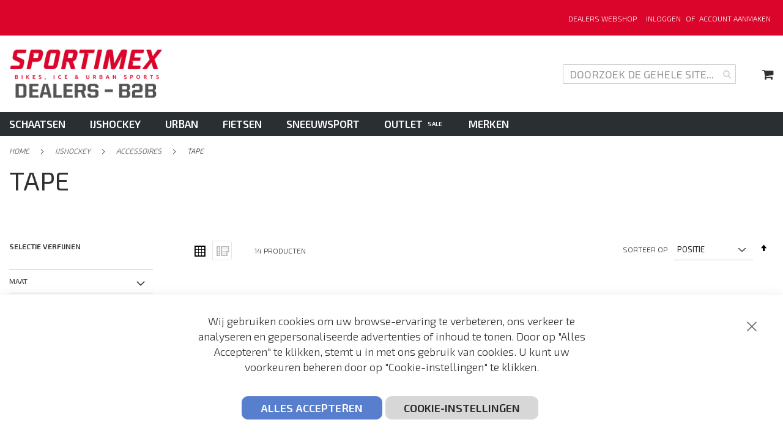

--- FILE ---
content_type: text/html; charset=UTF-8
request_url: https://dealers.sportimex.com/b2b-nl/ijshockey/accessoires/tape.html
body_size: 36784
content:
 <!doctype html><html lang="nl"><head ><script> var LOCALE = 'nl\u002DNL'; var BASE_URL = 'https\u003A\u002F\u002Fdealers.sportimex.com\u002Fb2b\u002Dnl\u002F'; var require = { 'baseUrl': 'https\u003A\u002F\u002Fdealers.sportimex.com\u002Fb2b\u002Dnl\u002Fstatic\u002Fversion1769130017\u002Ffrontend\u002FPearl\u002Fweltpixel_sportimex_b2b\u002Fnl_NL' };</script> <meta charset="utf-8"/>
<meta name="title" content="Tape - Accessoires - IJshockey"/>
<meta name="robots" content="INDEX,FOLLOW"/>
<meta name="viewport" content="width=device-width, initial-scale=1"/>
<meta name="format-detection" content="telephone=no"/>
<title>Tape - Accessoires - IJshockey</title>
<link  rel="stylesheet" type="text/css"  media="all" href="https://dealers.sportimex.com/b2b-nl/static/version1769130017/_cache/merged/bd0f99df9f332cadf7a12a11758db4cf.min.css" />
<link  rel="stylesheet" type="text/css"  media="screen and (min-width: 768px)" href="https://dealers.sportimex.com/b2b-nl/static/version1769130017/frontend/Pearl/weltpixel_sportimex_b2b/nl_NL/css/styles-l.min.css" />

<link  rel="stylesheet" type="text/css"  media="screen and (max-width: 768px)" href="https://dealers.sportimex.com/b2b-nl/static/version1769130017/frontend/Pearl/weltpixel_sportimex_b2b/nl_NL/WeltPixel_NavigationLinks/css/navigation_mobile.min.css" />
<link  rel="stylesheet" type="text/css"  media="screen and (min-width: 769px)" href="https://dealers.sportimex.com/b2b-nl/static/version1769130017/frontend/Pearl/weltpixel_sportimex_b2b/nl_NL/WeltPixel_NavigationLinks/css/navigation_desktop.min.css" />
<script  type="text/javascript"  src="https://dealers.sportimex.com/b2b-nl/static/version1769130017/_cache/merged/d4d282b0255ea92efcf982e601521a4b.min.js"></script>
<link rel="preload" as="font" crossorigin="anonymous" href="https://dealers.sportimex.com/b2b-nl/static/version1769130017/frontend/Pearl/weltpixel_sportimex_b2b/nl_NL/fonts/opensans/light/opensans-300.woff2" />
<link rel="preload" as="font" crossorigin="anonymous" href="https://dealers.sportimex.com/b2b-nl/static/version1769130017/frontend/Pearl/weltpixel_sportimex_b2b/nl_NL/fonts/opensans/regular/opensans-400.woff2" />
<link rel="preload" as="font" crossorigin="anonymous" href="https://dealers.sportimex.com/b2b-nl/static/version1769130017/frontend/Pearl/weltpixel_sportimex_b2b/nl_NL/fonts/opensans/semibold/opensans-600.woff2" />
<link rel="preload" as="font" crossorigin="anonymous" href="https://dealers.sportimex.com/b2b-nl/static/version1769130017/frontend/Pearl/weltpixel_sportimex_b2b/nl_NL/fonts/opensans/bold/opensans-700.woff2" />
<link rel="preload" as="font" crossorigin="anonymous" href="https://dealers.sportimex.com/b2b-nl/static/version1769130017/frontend/Pearl/weltpixel_sportimex_b2b/nl_NL/fonts/Luma-Icons.woff2" />
<link rel="preload" as="font" crossorigin="anonymous" href="https://dealers.sportimex.com/b2b-nl/static/version1769130017/frontend/Pearl/weltpixel_sportimex_b2b/nl_NL/WeltPixel_DesignElements/fonts/Simple-Line-Icons.woff2" />
<link rel="preload" as="font" crossorigin="anonymous" href="https://dealers.sportimex.com/b2b-nl/static/version1769130017/frontend/Pearl/weltpixel_sportimex_b2b/nl_NL/WeltPixel_DesignElements/fonts/lined-icons.woff2" />
<link rel="preload" as="font" crossorigin="anonymous" href="https://dealers.sportimex.com/b2b-nl/static/version1769130017/frontend/Pearl/weltpixel_sportimex_b2b/nl_NL/WeltPixel_DesignElements/fonts/font-icons.woff2" />
<link  rel="canonical" href="https://dealers.sportimex.com/b2b-nl/ijshockey/accessoires/tape.html" />
<link  rel="alternate" hreflang="en-GB" href="https://www.sportimex.com/en/ice-hockey/accessoires/tape.html" />
<link  rel="alternate" hreflang="nl-NL" href="https://dealers.sportimex.com/b2b-nl/ijshockey/accessoires/tape.html" />
<link  rel="icon" type="image/x-icon" href="https://dealers.sportimex.com/b2b-nl/media/favicon/default/favicon.ico" />
<link  rel="shortcut icon" type="image/x-icon" href="https://dealers.sportimex.com/b2b-nl/media/favicon/default/favicon.ico" />
<style>
@media only screen and (max-width: 768px) {
    .desktop-banner {
        display: none;
    }
    .mobile-banner {
        display: block;
    }
}

@media only screen and (min-width: 769px) {
    .desktop-banner {
        display: block;
        margin-top: 3.5em;
    }
    .mobile-banner {
        display: none;
    }
    .product.attribute.overview {
        padding-top: 2.2em;
        margin-bottom: 3.2em !important;
    }
        .theme-pearl .page-wrapper .page-header-v1.sticky-header .header.content .desktop-logo {
            margin-right: auto;
        }
}

.theme-pearl.catalog-product-view .swatch-option,
.products-grid .product-item .swatch-attribute-options .swatch-option.image {
     border: 1px solid #dadada!important;
}

.filter-options-item .filter-options-content .am-swatch-wrapper .swatch-option.image,.filter-options-item .filter-options-content .swatch-attribute.size .swatch-option.selected,.filter-options-item .filter-options-content .swatch-attribute.manufacturer .swatch-option.selected {
    background-size: initial!important;
}

.fancybox-arrow:after {
    background-color: initial!important;
}

a.social-icons.si-borderless {
    padding-top: 0.2em;
}
   .social-icons:hover i:first-child, .social-icons:hover em:first-child {
    margin-top: -0.2em;
}

.theme-pearl.store-view-sportimex_dealers_nl button.btt-button.action.cd-is-visible.cd-fade-out.action:hover,
.theme-pearl.store-view-sportimex_dealers_nl button.btt-button.action.cd-is-visible.action:hover {
    color: #fff !important;
    opacity: .5;
}

#amasty-gallery-images .slick-prev, #amasty-gallery-images .slick-next {
z-index: initial;
}

.amgdprcookie-bar-block {
    text-align: center;
}

.amgdprcookie-buttons-block .amgdprcookie-button.-allow, 
.amgdprcookie-buttons-block .amgdprcookie-button.-save {
      flex-basis: 36%;
}

.theme-pearl.store-view-sportimex_nl button, 
.theme-pearl.store-view-sportimex_en button, 
.theme-pearl.store-view-sportimex_dealers_nl button, 
.theme-pearl.store-view-sportimex_dealers_en button, 
.theme-pearl.store-view-sportimex_nl button:hover, 
.theme-pearl.store-view-sportimex_en button:hover, 
.theme-pearl.store-view-sportimex_dealers_nl button:hover, 
.theme-pearl.store-view-sportimex_dealers_en button:hover {
      border: none;
}

.amgdprcookie-buttons-block .amgdprcookie-button:active,
.amgdprcookie-buttons-block .amgdprcookie-button:focus,
.amgdprcookie-groups-modal .amgdprcookie-done:focus  {
      box-shadow: none;
}
 .maxwidth-p-category-text {
            margin-left: auto !important;
            margin-right: auto !important;
            max-width: 1100px;
}

.page-header.page-header-v1.sticky-header {
    transform: translateZ(0);
}

.page-header.sticky-header .panel.wrapper {
    display: none !important;
}

 media="screen and (min-width: 768px)" {
    .page-header.sticky-header .panel.wrapper {
        display: none;
    }
}

.nav-sections .nav-sections-items .section-item-content .navigation .megamenu.level0 .level1.parent>a {
    font-weight: 600;
}

.sections.nav-sections.sticky-header-nav {
    display: block !important;
    position: fixed;
    z-index: 6 !important;
    top: 0;
    margin-top: 65px;
    width: 100%;
}
.page-header .sticky-header .header-global-promo,
.page-wrapper .sticky-header .header-global-promo {
    display: none;
}
.amsearch-overlay-block {
    z-index: 5;
}
button.amsearch-button.-loupe.-clear.-icon,
button.amsearch-button.-close.-clear.-icon {
    background-color: initial;
}
.header .quickcart-wrapper.active .block-quickcart {
    height: 100vh; /* voorkomt dat minicart vast zit binnen headergrens */
}
.page-header .amsearch-wrapper-block {
    max-width: inherit; /* voorkomt verschuiven van zoekveld over winkelwagen */
}
li.item.product.product-item {
    height: auto !important; /* voorkomt overlap in productoverzicht bij tonen van attributen */
}
li.item.product.product-item, .products-grid .product-item .product-item-info:hover, .products-grid .product-item .product-item-info.active {
    padding-bottom: 10px !important; /* voorkomt verschuivingen door hover-schaduw in productoverzicht bij weergave van attributen. */
}
.products-list .product-item .swatch-attribute-options .swatch-option.text,
.products-list .filter-options-item .swatch-attribute-options .swatch-option.text,
.products-grid .product-item .product-item-info .swatch-attribute-options .swatch-option,
.products-grid .filter-options-item .swatch-attribute-options .swatch-option.text {
    width: auto !important; /* volledige weergave van attribuutwoorden in het productoverzicht. */
    padding-right: 5px !important;
    padding-left: 5px !important;
}
.header-global-promo h6 {
margin-top: 25px;
margin-bottom: 25px;
}
span.mm-subcategory-title {
    z-index: 5; /* voorkomt witte vlak over navi subtitle */
}
.amfaq_categories a {
  color: #303030 !important;
  transition: color 0.2s ease;
}
.amfaq_categories a:hover {
  color: #db052c !important; 
}
/* related vinkvakjes tekst knop verbergen */
.block-content[aria-labelledby="block-related-heading"] .block-actions {
    display: none!important;
}
.products.wrapper.grid.products-grid.products-related .field.choice.related {
    display: none !important;
}
.products.wrapper.grid.products-grid.products-related {
    margin-bottom: 5em;
}
:root .catalog-product-view .owl-carousel.products .owl-controls .owl-nav.fullscreen .owl-next, :root .catalog-product-view .owl-carousel.products .owl-controls .owl-nav.fullscreen .owl-prev {
    top: 40% !important;
}
:root .catalog-product-view .owl-carousel.products .owl-controls .owl-nav.fullscreen .owl-prev {
    left: -50px!important;
}
:root .catalog-product-view .owl-carousel.products .owl-controls .owl-nav.fullscreen .owl-next {
    right: -50px!important;
}
</style> <script type="text&#x2F;javascript">    window.dataLayer = window.dataLayer || [];
    function gtag() { dataLayer.push(arguments) }

    window.amConsentManager = window.amConsentManager || {
        consentStates: {
            denied: 'denied',
            granted: 'granted'
        },
        storageName: 'amConsentMode',
        gdprCookie: {
            cookieGroupName: 'amcookie_allowed',
            allCookiesAllowed: '0'
        },
        defaultConsentTypesData: {"ad_storage":{"default":"0","group":"2"},"analytics_storage":{"default":"0","group":"3"},"ad_user_data":{"default":"0","group":"2"},"ad_personalization":{"default":"0","group":"2"},"functionality_storage":{"default":"1","group":"1"},"personalization_storage":{"default":"1","group":"1"},"security_storage":{"default":"1","group":"1"}},
        currentStoreId: 4,
        init: function () {
            this.initStorage();
            this.setDefaultConsent();
        },
        initStorage: function () {
            const persistedConsentTypes = this.getPersistedConsentTypeState();

            if (Object.keys(persistedConsentTypes).length !== 0 && !this.shouldResetConsentState(persistedConsentTypes)) {
                return;
            }

            let consentState = {};
            for (const [type, data] of Object.entries(this.defaultConsentTypesData)) {
                consentState[type] = {
                    group: data.group,
                    status: data.default === '1' ? this.consentStates.granted : this.consentStates.denied
                };
            }

            this.resetAllowedCookiesGroups();
            this.persistConsentTypeState(consentState);
        },
        setDefaultConsent: function () {
            gtag('consent', 'default', this.getPersistedConsentTypeStateForGtag());
        },
        updateConsent: function (consent) {
            const storageConsent = this.getPersistedConsentTypeState();
            const consentState = {...storageConsent, ...consent};

            this.persistConsentTypeState(consentState);
            gtag('consent', 'update', this.getPersistedConsentTypeStateForGtag());
        },
        getConsentTypeStateByGroupIds: function (groups) {
            let consentTypeState = {};

            for (const [type, data] of Object.entries(this.defaultConsentTypesData)) {
                consentTypeState[type] = {
                    group: data.group,
                    status: (groups.includes(data.group) || groups.includes(this.gdprCookie.allCookiesAllowed))
                        ? this.consentStates.granted
                        : this.consentStates.denied
                }
            }

            return consentTypeState;
        },
        persistConsentTypeState: function (consentTypeState) {
            let persistedState = this.getPersistedConsentTypeState(false);
            persistedState[this.currentStoreId] = consentTypeState;
            localStorage.setItem(this.storageName, JSON.stringify(persistedState));
        },
        getPersistedConsentTypeState: function (forCurrentStore = true) {
            let persistedStates = JSON.parse(localStorage.getItem(this.storageName)) ?? {};

            if (forCurrentStore) {
                return persistedStates?.[this.currentStoreId] ?? {};
            }

            return persistedStates;
        },
        getPersistedConsentTypeStateForGtag: function () {
            let consentTypeState = {};
            let persistedState = this.getPersistedConsentTypeState();

            for (const [type, data] of Object.entries(persistedState)) {
                consentTypeState[type] = data.status;
            }

            return consentTypeState;
        },
        shouldResetConsentState: function (persistedConsentTypes) {
            if (Object.keys(persistedConsentTypes).length != Object.keys(this.defaultConsentTypesData).length
                || !document.cookie.includes(this.gdprCookie.cookieGroupName)
            ) {
                return true;
            }

            for (const [type, data] of Object.entries(persistedConsentTypes)) {
                if (data.group !== this.defaultConsentTypesData[type].group) {
                    return true;
                }
            }

            return false;
        },
        resetAllowedCookiesGroups: function () {
            document.cookie = this.gdprCookie.cookieGroupName + '=0;max-age=-1;domain=' + location.hostname;
        }
    };

    window.amConsentManager.init();</script>   <script type="text/x-magento-init">
        {
            "*": {
                "Magento_PageCache/js/form-key-provider": {
                    "isPaginationCacheEnabled":
                        0                }
            }
        }</script>   <script type="text&#x2F;javascript">var script = document.createElement('script');
script.src = 'https://integrations.etrusted.com/applications/widget.js/v2';
script.async = true;
script.defer = true;
document.head.appendChild(script);</script>    <script type="text/javascript"  nonce="dXJyNmVyMTB1cm1mdmE2aHRreWF0ZjE3cGRicjE5d2E=" >
        WebFontConfig = {
            google: { families: ["Exo+2:400,600,300:latin&display=swap"] }
        };
        (function() {
            var wf = document.createElement('script');
            wf.src = ('https:' == document.location.protocol ? 'https' : 'http') +
                '://ajax.googleapis.com/ajax/libs/webfont/1.5.18/webfont.js';
            wf.type = 'text/javascript';
            wf.async = 'true';
            var s = document.getElementsByTagName('script')[0];
            s.parentNode.insertBefore(wf, s);
        })();</script>  <script nonce="dXJyNmVyMTB1cm1mdmE2aHRreWF0ZjE3cGRicjE5d2E=">
    window.YIREO_GOOGLETAGMANAGER2_ENABLED = true;
    (function (events) {
        const initYireoGoogleTagManager2 = function () {
            events.forEach(function (eventType) {
                window.removeEventListener(eventType, initYireoGoogleTagManager2);
            });

             (function (w, d, s, l, i) {
                w[l] = w[l] || [];
                w[l].push({'gtm.start': new Date().getTime(), event: 'gtm.js'});
                var f = d.getElementsByTagName(s)[0],
                    j = d.createElement(s),
                    dl = l != 'dataLayer' ? '&l=' + l : '';
                j.async = true;
                j.src = 'https\u003A\u002F\u002Fwww.googletagmanager.com' + '/gtm.js?id=' + i + dl;
                f.parentNode.insertBefore(j, f);
            })(window, document, 'script', 'dataLayer', 'GTM\u002DN8W7FV6\u0020');
             };

        events.forEach(function (eventType) {
            window.addEventListener(eventType, initYireoGoogleTagManager2, {once: true, passive: true})
        });
    })(['load', 'keydown', 'mouseover', 'scroll', 'touchstart', 'wheel']);

    </script>
<meta property="og:type" content="product.group"/>
<meta property="og:title" content="Tape&#x20;-&#x20;Accessoires&#x20;-&#x20;IJshockey"/>
<meta property="og:description" content=""/>
<meta property="og:url" content="https://dealers.sportimex.com/b2b-nl/ijshockey/accessoires/tape.html"/>
<meta property="og:site_name" content="Sportimex"/>
<script type="application/ld+json">{"@context":"http:\/\/schema.org","@type":"WebSite","url":"https:\/\/dealers.sportimex.com\/b2b-nl\/","name":"Sportimex"}</script><script type="application/ld+json">{"@context":"http:\/\/schema.org","@type":"BreadcrumbList","itemListElement":[{"@type":"ListItem","item":{"@id":"https:\/\/dealers.sportimex.com\/b2b-nl\/ijshockey.html","name":"IJshockey"},"position":1},{"@type":"ListItem","item":{"@id":"https:\/\/dealers.sportimex.com\/b2b-nl\/ijshockey\/accessoires.html","name":"Accessoires"},"position":2},{"@type":"ListItem","item":{"@id":"https:\/\/dealers.sportimex.com\/b2b-nl\/ijshockey\/accessoires\/tape.html","name":"Tape"},"position":3}]}</script>
<script type="application/ld+json">{"@context":"http:\/\/schema.org\/","@type":"WebPage","url":"https:\/\/dealers.sportimex.com\/b2b-nl\/ijshockey\/accessoires\/tape.html","mainEntity":{"@context":"http:\/\/schema.org","@type":"OfferCatalog","name":"Tape","url":"https:\/\/dealers.sportimex.com\/b2b-nl\/ijshockey\/accessoires\/tape.html","numberOfItems":14,"itemListElement":[{"@type":"Product","name":"Lizard Skins Stick Grip Camo","description":"Lizard Skins Stick Grip Camo kopen bij Sportimex Bestel de Lizard Skins Stick Grip Camo nu voordelig en snel! Bij Sportimex staan we garant voor hoogwaardige producten en razendsnelle verzending \u2013 binnen 24 uur op werkdagen. Gemakkelijk online shoppen? Dat kan bij ons dankzij onze veilige en flexibele betaalmethodes. Heb je hulp nodig of heb je vragen over onze producten? Neem dan contact met ons op of bezoek ons CCM Experience Center. Onze specialisten staan klaar om je te helpen bij het vinden van de perfecte uitrusting voor jouw sport!","image":"https:\/\/dealers.sportimex.com\/b2b-nl\/media\/catalog\/product\/cache\/8849e7fd536c5f8def723fb720b6e6f1\/l\/i\/lizard_skins_stick_grip_camo_2x.png","offers":{"@type":"http:\/\/schema.org\/Offer","price":12.5,"url":"https:\/\/dealers.sportimex.com\/b2b-nl\/ijshockey\/accessoires\/tape\/lizard-skins-stick-grip-camo.html","priceCurrency":"EUR","availability":"http:\/\/schema.org\/InStock","priceValidUntil":"2031-03-22","shippingDetails":{"deliveryTime":{"businessDays":{"@type":"OpeningHoursSpecification","dayOfWeek":[""]},"@type":"ShippingDeliveryTime"},"@type":"OfferShippingDetails"}},"sku":"21881","category":"Tape"},{"@type":"Product","name":"Howies - IJshockey Sticktape Tacky Wax - 85 gram","description":"Howies - IJshockey Sticktape Tacky Wax - 85 gram kopen bij Sportimex Bestel de Howies - IJshockey Sticktape Tacky Wax - 85 gram nu voordelig en snel! Bij Sportimex staan we garant voor hoogwaardige producten en razendsnelle verzending \u2013 binnen 24 uur op werkdagen. Gemakkelijk online shoppen? Dat kan bij ons dankzij onze veilige en flexibele betaalmethodes. Heb je hulp nodig of heb je vragen over onze producten? Neem dan contact met ons op of bezoek ons CCM Experience Center. Onze specialisten staan klaar om je te helpen bij het vinden van de perfecte uitrusting voor jouw sport!","image":"https:\/\/dealers.sportimex.com\/b2b-nl\/media\/catalog\/product\/cache\/8849e7fd536c5f8def723fb720b6e6f1\/h\/o\/howies-hockey-tacky-wax.jpg","offers":{"@type":"http:\/\/schema.org\/Offer","price":7,"url":"https:\/\/dealers.sportimex.com\/b2b-nl\/ijshockey\/accessoires\/tape\/howies-hockey-tape-tacky-wax.html","priceCurrency":"EUR","availability":"http:\/\/schema.org\/InStock","priceValidUntil":"2031-03-22","shippingDetails":{"deliveryTime":{"businessDays":{"@type":"OpeningHoursSpecification","dayOfWeek":[""]},"@type":"ShippingDeliveryTime"},"@type":"OfferShippingDetails"}},"gtin13":"0652069955120","sku":"H-TWX","category":"Tape"},{"@type":"Product","name":"Howies Bobblehead - 19cm","description":"Howies Bobblehead - 19cm kopen bij Sportimex Bestel de Howies Bobblehead - 19cm nu voordelig en snel! Bij Sportimex staan we garant voor hoogwaardige producten en razendsnelle verzending \u2013 binnen 24 uur op werkdagen. Gemakkelijk online shoppen? Dat kan bij ons dankzij onze veilige en flexibele betaalmethodes. Heb je hulp nodig of heb je vragen over onze producten? Neem dan contact met ons op of bezoek ons CCM Experience Center. Onze specialisten staan klaar om je te helpen bij het vinden van de perfecte uitrusting voor jouw sport!","image":"https:\/\/dealers.sportimex.com\/b2b-nl\/media\/catalog\/product\/cache\/8849e7fd536c5f8def723fb720b6e6f1\/h\/o\/howies-bobblehead.jpg","offers":{"@type":"http:\/\/schema.org\/Offer","price":10,"url":"https:\/\/dealers.sportimex.com\/b2b-nl\/ijshockey\/accessoires\/tape\/howies-bobblehead-19cm.html","priceCurrency":"EUR","availability":"http:\/\/schema.org\/InStock","priceValidUntil":"2031-03-22","shippingDetails":{"deliveryTime":{"businessDays":{"@type":"OpeningHoursSpecification","dayOfWeek":[""]},"@type":"ShippingDeliveryTime"},"@type":"OfferShippingDetails"}},"gtin13":"0610370893395","sku":"H-AC-BH","category":"Tape"},{"@type":"Product","name":"Howies - 10 Yard IJshockey Knob Tape 1,3cm x 14m","description":"Howies - 10 Yard IJshockey Knob Tape 1,3cm x 14m kopen bij Sportimex Bestel de Howies - 10 Yard IJshockey Knob Tape 1,3cm x 14m nu voordelig en snel! Bij Sportimex staan we garant voor hoogwaardige producten en razendsnelle verzending \u2013 binnen 24 uur op werkdagen. Gemakkelijk online shoppen? Dat kan bij ons dankzij onze veilige en flexibele betaalmethodes. Heb je hulp nodig of heb je vragen over onze producten? Neem dan contact met ons op of bezoek ons CCM Experience Center. Onze specialisten staan klaar om je te helpen bij het vinden van de perfecte uitrusting voor jouw sport!","image":"https:\/\/dealers.sportimex.com\/b2b-nl\/media\/catalog\/product\/cache\/8849e7fd536c5f8def723fb720b6e6f1\/h\/o\/howies-10yd-knob-tape-white_1.jpg","offers":{"@type":"http:\/\/schema.org\/Offer","price":2.5,"url":"https:\/\/dealers.sportimex.com\/b2b-nl\/ijshockey\/accessoires\/tape\/howies-10-yard-ijshockey-knob-tape-1-3cm-x-14m.html","priceCurrency":"EUR","availability":"http:\/\/schema.org\/InStock","priceValidUntil":"2031-03-22","shippingDetails":{"deliveryTime":{"businessDays":{"@type":"OpeningHoursSpecification","dayOfWeek":[""]},"@type":"ShippingDeliveryTime"},"@type":"OfferShippingDetails"}},"sku":"H-TC-0510","category":"Tape"},{"@type":"Product","name":"Howies - Stretchy Grip IJshockeytape 3,8cm x 4,5m","description":"Howies - Stretchy Grip IJshockeytape 3,8cm x 4,5m kopen bij Sportimex Bestel de Howies - Stretchy Grip IJshockeytape 3,8cm x 4,5m nu voordelig en snel! Bij Sportimex staan we garant voor hoogwaardige producten en razendsnelle verzending \u2013 binnen 24 uur op werkdagen. Gemakkelijk online shoppen? Dat kan bij ons dankzij onze veilige en flexibele betaalmethodes. Heb je hulp nodig of heb je vragen over onze producten? Neem dan contact met ons op of bezoek ons CCM Experience Center. Onze specialisten staan klaar om je te helpen bij het vinden van de perfecte uitrusting voor jouw sport!","image":"https:\/\/dealers.sportimex.com\/b2b-nl\/media\/catalog\/product\/cache\/8849e7fd536c5f8def723fb720b6e6f1\/h\/o\/howies-stretchy-grip-tape-red.jpg","offers":{"@type":"http:\/\/schema.org\/Offer","price":3,"url":"https:\/\/dealers.sportimex.com\/b2b-nl\/ijshockey\/accessoires\/tape\/howies-stretchy-grip-ijshockeytape-3-8cm-x-4-5m.html","priceCurrency":"EUR","availability":"http:\/\/schema.org\/InStock","priceValidUntil":"2031-03-22","shippingDetails":{"deliveryTime":{"businessDays":{"@type":"OpeningHoursSpecification","dayOfWeek":[""]},"@type":"ShippingDeliveryTime"},"@type":"OfferShippingDetails"}},"sku":"H-TGS-155","category":"Tape"},{"@type":"Product","name":"Lizard Skins Stick Grip","description":"Lizard Skins Stick Grip kopen bij Sportimex Bestel de Lizard Skins Stick Grip nu voordelig en snel! Bij Sportimex staan we garant voor hoogwaardige producten en razendsnelle verzending \u2013 binnen 24 uur op werkdagen. Gemakkelijk online shoppen? Dat kan bij ons dankzij onze veilige en flexibele betaalmethodes. Heb je hulp nodig of heb je vragen over onze producten? Neem dan contact met ons op of bezoek ons CCM Experience Center. Onze specialisten staan klaar om je te helpen bij het vinden van de perfecte uitrusting voor jouw sport!","image":"https:\/\/dealers.sportimex.com\/b2b-nl\/media\/catalog\/product\/cache\/8849e7fd536c5f8def723fb720b6e6f1\/l\/i\/lizard_skins_stick_grip_9x.png","offers":{"@type":"http:\/\/schema.org\/Offer","price":11.25,"url":"https:\/\/dealers.sportimex.com\/b2b-nl\/ijshockey\/accessoires\/tape\/lizard-skins-stick-grip.html","priceCurrency":"EUR","availability":"http:\/\/schema.org\/InStock","priceValidUntil":"2031-03-22","shippingDetails":{"deliveryTime":{"businessDays":{"@type":"OpeningHoursSpecification","dayOfWeek":[""]},"@type":"ShippingDeliveryTime"},"@type":"OfferShippingDetails"}},"sku":"21880","category":"Tape"},{"@type":"Product","name":"Renfrew Shinpad Tape Oranje 24mm x 30m","description":"Renfrew Shinpad Tape Oranje 24mm x 30m kopen bij Sportimex Bestel de Renfrew Shinpad Tape Oranje 24mm x 30m nu voordelig en snel! Bij Sportimex staan we garant voor hoogwaardige producten en razendsnelle verzending \u2013 binnen 24 uur op werkdagen. Gemakkelijk online shoppen? Dat kan bij ons dankzij onze veilige en flexibele betaalmethodes. Heb je hulp nodig of heb je vragen over onze producten? Neem dan contact met ons op of bezoek ons CCM Experience Center. Onze specialisten staan klaar om je te helpen bij het vinden van de perfecte uitrusting voor jouw sport!","image":"https:\/\/dealers.sportimex.com\/b2b-nl\/media\/catalog\/product\/cache\/8849e7fd536c5f8def723fb720b6e6f1\/r\/e\/renfrew_orange.jpg","offers":{"@type":"http:\/\/schema.org\/Offer","price":2,"url":"https:\/\/dealers.sportimex.com\/b2b-nl\/ijshockey\/accessoires\/tape\/renfrew-shinpad-tape-orange-24mm-x-30m.html","priceCurrency":"EUR","availability":"http:\/\/schema.org\/InStock","priceValidUntil":"2031-03-22","shippingDetails":{"deliveryTime":{"businessDays":{"@type":"OpeningHoursSpecification","dayOfWeek":[""]},"@type":"ShippingDeliveryTime"},"@type":"OfferShippingDetails"}},"gtin14":"20059585080208","sku":"152218","category":"Tape"},{"@type":"Product","name":"Howies - 15 Yard IJshockey Sticktape Breed 3,8cm x 14m","description":"Howies - 15 Yard IJshockey Sticktape Breed 3,8cm x 14m kopen bij Sportimex Bestel de Howies - 15 Yard IJshockey Sticktape Breed 3,8cm x 14m nu voordelig en snel! Bij Sportimex staan we garant voor hoogwaardige producten en razendsnelle verzending \u2013 binnen 24 uur op werkdagen. Gemakkelijk online shoppen? Dat kan bij ons dankzij onze veilige en flexibele betaalmethodes. Heb je hulp nodig of heb je vragen over onze producten? Neem dan contact met ons op of bezoek ons CCM Experience Center. Onze specialisten staan klaar om je te helpen bij het vinden van de perfecte uitrusting voor jouw sport!","image":"https:\/\/dealers.sportimex.com\/b2b-nl\/media\/catalog\/product\/cache\/8849e7fd536c5f8def723fb720b6e6f1\/h\/o\/howies-15yd-black-5101806_1.jpg","offers":{"@type":"http:\/\/schema.org\/Offer","price":3,"url":"https:\/\/dealers.sportimex.com\/b2b-nl\/ijshockey\/accessoires\/tape\/howies-15-yd-ijshockeytape-3-8cm-x-14m.html","priceCurrency":"EUR","availability":"http:\/\/schema.org\/InStock","priceValidUntil":"2031-03-22","shippingDetails":{"deliveryTime":{"businessDays":{"@type":"OpeningHoursSpecification","dayOfWeek":[""]},"@type":"ShippingDeliveryTime"},"@type":"OfferShippingDetails"}},"sku":"Howies15Y","category":"Tape"},{"@type":"Product","name":"Howies - 50 Yard IJshockey Sticktape 2,5cm x 46m","description":"Howies - 50 Yard IJshockey Sticktape 2,5cm x 46m kopen bij Sportimex Bestel de Howies - 50 Yard IJshockey Sticktape 2,5cm x 46m nu voordelig en snel! Bij Sportimex staan we garant voor hoogwaardige producten en razendsnelle verzending \u2013 binnen 24 uur op werkdagen. Gemakkelijk online shoppen? Dat kan bij ons dankzij onze veilige en flexibele betaalmethodes. Heb je hulp nodig of heb je vragen over onze producten? Neem dan contact met ons op of bezoek ons CCM Experience Center. Onze specialisten staan klaar om je te helpen bij het vinden van de perfecte uitrusting voor jouw sport!","image":"https:\/\/dealers.sportimex.com\/b2b-nl\/media\/catalog\/product\/cache\/8849e7fd536c5f8def723fb720b6e6f1\/w\/h\/white_cloth_tape_1000x1000_1.jpg","offers":{"@type":"http:\/\/schema.org\/Offer","price":6,"url":"https:\/\/dealers.sportimex.com\/b2b-nl\/ijshockey\/accessoires\/tape\/howies-50-yd-ijshcokeytape-2-5cm-x-46m.html","priceCurrency":"EUR","availability":"http:\/\/schema.org\/InStock","priceValidUntil":"2031-03-22","shippingDetails":{"deliveryTime":{"businessDays":{"@type":"OpeningHoursSpecification","dayOfWeek":[""]},"@type":"ShippingDeliveryTime"},"@type":"OfferShippingDetails"}},"sku":"Howies50y","category":"Tape"},{"@type":"Product","name":"Howies 25 Yard Cloth Hockey Tape 2,5cm x 23m","description":"Howies 25 Yard Cloth Hockey Tape 2,5cm x 23m","image":"https:\/\/dealers.sportimex.com\/b2b-nl\/media\/catalog\/product\/cache\/8849e7fd536c5f8def723fb720b6e6f1\/h\/o\/howies-25-yd-zwarte-tape_1.jpg","offers":{"@type":"http:\/\/schema.org\/Offer","price":3,"url":"https:\/\/dealers.sportimex.com\/b2b-nl\/ijshockey\/accessoires\/tape\/howies-25y-ijshockey-sticktape-2-5cm-x-23m.html","priceCurrency":"EUR","availability":"http:\/\/schema.org\/InStock","priceValidUntil":"2031-03-22","shippingDetails":{"deliveryTime":{"businessDays":{"@type":"OpeningHoursSpecification","dayOfWeek":[""]},"@type":"ShippingDeliveryTime"},"@type":"OfferShippingDetails"}},"sku":"Howies25Y","category":"Tape"},{"@type":"Product","name":"CCM - IJshockey Flextape - 4,5mx38mm","description":"CCM - IJshockey Flextape - 4,5mx38mm kopen bij Sportimex Bestel de CCM - IJshockey Flextape - 4,5mx38mm nu voordelig en snel! Bij Sportimex staan we garant voor hoogwaardige producten en razendsnelle verzending \u2013 binnen 24 uur op werkdagen. Gemakkelijk online shoppen? Dat kan bij ons dankzij onze veilige en flexibele betaalmethodes. Heb je hulp nodig of heb je vragen over onze producten? Neem dan contact met ons op of bezoek ons CCM Experience Center. Onze specialisten staan klaar om je te helpen bij het vinden van de perfecte uitrusting voor jouw sport!","image":"https:\/\/dealers.sportimex.com\/b2b-nl\/media\/catalog\/product\/cache\/8849e7fd536c5f8def723fb720b6e6f1\/t\/a\/tapeflex_bk.jpg","offers":{"@type":"http:\/\/schema.org\/Offer","price":3,"url":"https:\/\/dealers.sportimex.com\/b2b-nl\/ijshockey\/accessoires\/tape\/ccm-flextape-4-5mx38mm.html","priceCurrency":"EUR","availability":"http:\/\/schema.org\/InStock","priceValidUntil":"2031-03-22","shippingDetails":{"deliveryTime":{"businessDays":{"@type":"OpeningHoursSpecification","dayOfWeek":[""]},"@type":"ShippingDeliveryTime"},"@type":"OfferShippingDetails"}},"sku":"3611312","category":"Tape"},{"@type":"Product","name":"Howies - IJshockey Sticktape Wax - 80 gram","description":"Howies - IJshockey Sticktape Wax - 80 gram kopen bij Sportimex Bestel de Howies - IJshockey Sticktape Wax - 80 gram nu voordelig en snel! Bij Sportimex staan we garant voor hoogwaardige producten en razendsnelle verzending \u2013 binnen 24 uur op werkdagen. Gemakkelijk online shoppen? Dat kan bij ons dankzij onze veilige en flexibele betaalmethodes. Heb je hulp nodig of heb je vragen over onze producten? Neem dan contact met ons op of bezoek ons CCM Experience Center. Onze specialisten staan klaar om je te helpen bij het vinden van de perfecte uitrusting voor jouw sport!","image":"https:\/\/dealers.sportimex.com\/b2b-nl\/media\/catalog\/product\/cache\/8849e7fd536c5f8def723fb720b6e6f1\/h\/o\/howies-hockey-tape-wax.jpg","offers":{"@type":"http:\/\/schema.org\/Offer","price":6,"url":"https:\/\/dealers.sportimex.com\/b2b-nl\/ijshockey\/accessoires\/tape\/howies-hockey-tape-wax.html","priceCurrency":"EUR","availability":"http:\/\/schema.org\/InStock","priceValidUntil":"2031-03-22","shippingDetails":{"deliveryTime":{"businessDays":{"@type":"OpeningHoursSpecification","dayOfWeek":[""]},"@type":"ShippingDeliveryTime"},"@type":"OfferShippingDetails"}},"gtin13":"0610370890387","sku":"5101844","category":"Tape"},{"@type":"Product","name":"Renfrew Hockey Tape 25m Gekleurd","description":"Renfrew Hockey Tape 25m Gekleurd kopen bij Sportimex Bestel de Renfrew Hockey Tape 25m Gekleurd nu voordelig en snel! Bij Sportimex staan we garant voor hoogwaardige producten en razendsnelle verzending \u2013 binnen 24 uur op werkdagen. Gemakkelijk online shoppen? Dat kan bij ons dankzij onze veilige en flexibele betaalmethodes. Heb je hulp nodig of heb je vragen over onze producten? Neem dan contact met ons op of bezoek ons CCM Experience Center. Onze specialisten staan klaar om je te helpen bij het vinden van de perfecte uitrusting voor jouw sport!","image":"https:\/\/dealers.sportimex.com\/b2b-nl\/media\/catalog\/product\/cache\/8849e7fd536c5f8def723fb720b6e6f1\/r\/e\/renfrew-tape-colour-assorti.jpg","offers":{"@type":"http:\/\/schema.org\/Offer","price":2.5,"url":"https:\/\/dealers.sportimex.com\/b2b-nl\/ijshockey\/accessoires\/tape\/renfrew-hockey-tape-colour-assorti-25m.html","priceCurrency":"EUR","availability":"http:\/\/schema.org\/InStock","priceValidUntil":"2031-03-22","shippingDetails":{"deliveryTime":{"businessDays":{"@type":"OpeningHoursSpecification","dayOfWeek":[""]},"@type":"ShippingDeliveryTime"},"@type":"OfferShippingDetails"}},"sku":"70412","category":"Tape"},{"@type":"Product","name":"Howies - 30 Yard Shin Pad IJshockeytape 2,5cm x 27m - Transparant","description":"Howies - 30 Yard Shin Pad IJshockeytape 2,5cm x 27m - Transparant kopen bij Sportimex Bestel de Howies - 30 Yard Shin Pad IJshockeytape 2,5cm x 27m - Transparant nu voordelig en snel! Bij Sportimex staan we garant voor hoogwaardige producten en razendsnelle verzending \u2013 binnen 24 uur op werkdagen. Gemakkelijk online shoppen? Dat kan bij ons dankzij onze veilige en flexibele betaalmethodes. Heb je hulp nodig of heb je vragen over onze producten? Neem dan contact met ons op of bezoek ons CCM Experience Center. Onze specialisten staan klaar om je te helpen bij het vinden van de perfecte uitrusting voor jouw sport!","image":"https:\/\/dealers.sportimex.com\/b2b-nl\/media\/catalog\/product\/cache\/8849e7fd536c5f8def723fb720b6e6f1\/h\/o\/howies-30-yd-clear-shin-tape.jpg","offers":{"@type":"http:\/\/schema.org\/Offer","price":2.5,"url":"https:\/\/dealers.sportimex.com\/b2b-nl\/ijshockey\/accessoires\/tape\/howies-30-yd-clear-shin-tape-2-5cm-x-27m.html","priceCurrency":"EUR","availability":"http:\/\/schema.org\/InStock","priceValidUntil":"2031-03-22","shippingDetails":{"deliveryTime":{"businessDays":{"@type":"OpeningHoursSpecification","dayOfWeek":[""]},"@type":"ShippingDeliveryTime"},"@type":"OfferShippingDetails"}},"gtin13":"0610370895054","sku":"5101803","category":"Tape"}]},"speakable":{"@type":"SpeakableSpecification","cssSelector":[".category-description"],"xpath":["\/html\/head\/title"]}}</script></head><body data-container="body" data-mage-init='{"loaderAjax": {}, "loader": { "icon": "https://dealers.sportimex.com/b2b-nl/static/version1769130017/frontend/Pearl/weltpixel_sportimex_b2b/nl_NL/images/loader-2.gif"}}' class="hide-registration-note theme-pearl page-with-filter store-view-sportimex_dealers_nl page-products categorypath-ijshockey-accessoires-tape category-tape catalog-category-view page-layout-2columns-left" id="html-body">       <script type="text/x-magento-init">
    {
        "*": {
            "Magento_PageBuilder/js/widget-initializer": {
                "config": {"[data-content-type=\"slider\"][data-appearance=\"default\"]":{"Magento_PageBuilder\/js\/content-type\/slider\/appearance\/default\/widget":false},"[data-content-type=\"map\"]":{"Magento_PageBuilder\/js\/content-type\/map\/appearance\/default\/widget":false},"[data-content-type=\"row\"]":{"Magento_PageBuilder\/js\/content-type\/row\/appearance\/default\/widget":false},"[data-content-type=\"tabs\"]":{"Magento_PageBuilder\/js\/content-type\/tabs\/appearance\/default\/widget":false},"[data-content-type=\"slide\"]":{"Magento_PageBuilder\/js\/content-type\/slide\/appearance\/default\/widget":{"buttonSelector":".pagebuilder-slide-button","showOverlay":"hover","dataRole":"slide"}},"[data-content-type=\"banner\"]":{"Magento_PageBuilder\/js\/content-type\/banner\/appearance\/default\/widget":{"buttonSelector":".pagebuilder-banner-button","showOverlay":"hover","dataRole":"banner"}},"[data-content-type=\"buttons\"]":{"Magento_PageBuilder\/js\/content-type\/buttons\/appearance\/inline\/widget":false},"[data-content-type=\"products\"][data-appearance=\"carousel\"]":{"Amasty_Xsearch\/js\/content-type\/products\/appearance\/carousel\/widget-override":false}},
                "breakpoints": {"desktop":{"label":"Desktop","stage":true,"default":true,"class":"desktop-switcher","icon":"Magento_PageBuilder::css\/images\/switcher\/switcher-desktop.svg","conditions":{"min-width":"1024px"},"options":{"products":{"default":{"slidesToShow":"5"}}}},"tablet":{"conditions":{"max-width":"1024px","min-width":"768px"},"options":{"products":{"default":{"slidesToShow":"4"},"continuous":{"slidesToShow":"3"}}}},"mobile":{"label":"Mobile","stage":true,"class":"mobile-switcher","icon":"Magento_PageBuilder::css\/images\/switcher\/switcher-mobile.svg","media":"only screen and (max-width: 768px)","conditions":{"max-width":"768px","min-width":"640px"},"options":{"products":{"default":{"slidesToShow":"3"}}}},"mobile-small":{"conditions":{"max-width":"640px"},"options":{"products":{"default":{"slidesToShow":"2"},"continuous":{"slidesToShow":"1"}}}}}            }
        }
    }</script>  <div class="cookie-status-message" id="cookie-status">The store will not work correctly when cookies are disabled.</div> <script type="text&#x2F;javascript">document.querySelector("#cookie-status").style.display = "none";</script> <script type="text/x-magento-init">
    {
        "*": {
            "cookieStatus": {}
        }
    }</script> <script type="text/x-magento-init">
    {
        "*": {
            "mage/cookies": {
                "expires": null,
                "path": "\u002Fb2b\u002Dnl",
                "domain": ".dealers.sportimex.com",
                "secure": true,
                "lifetime": "3600"
            }
        }
    }</script>  <noscript><div class="message global noscript"><div class="content"><p><strong>JavaScript lijkt te zijn uitgeschakeld in uw browser.</strong> <span> Voor de beste gebruikerservaring, zorg ervoor dat javascript ingeschakeld is voor uw browser.</span></p></div></div></noscript>    <script> window.cookiesConfig = window.cookiesConfig || {}; window.cookiesConfig.secure = true; </script> <script>    require.config({
        map: {
            '*': {
                wysiwygAdapter: 'mage/adminhtml/wysiwyg/tiny_mce/tinymceAdapter'
            }
        }
    });</script> <script>    require.config({
        paths: {
            googleMaps: 'https\u003A\u002F\u002Fmaps.googleapis.com\u002Fmaps\u002Fapi\u002Fjs\u003Fv\u003D3.53\u0026key\u003D'
        },
        config: {
            'Magento_PageBuilder/js/utils/map': {
                style: '',
            },
            'Magento_PageBuilder/js/content-type/map/preview': {
                apiKey: '',
                apiKeyErrorMessage: 'You\u0020must\u0020provide\u0020a\u0020valid\u0020\u003Ca\u0020href\u003D\u0027https\u003A\u002F\u002Fdealers.sportimex.com\u002Fb2b\u002Dnl\u002Fadminhtml\u002Fsystem_config\u002Fedit\u002Fsection\u002Fcms\u002F\u0023cms_pagebuilder\u0027\u0020target\u003D\u0027_blank\u0027\u003EGoogle\u0020Maps\u0020API\u0020key\u003C\u002Fa\u003E\u0020to\u0020use\u0020a\u0020map.'
            },
            'Magento_PageBuilder/js/form/element/map': {
                apiKey: '',
                apiKeyErrorMessage: 'You\u0020must\u0020provide\u0020a\u0020valid\u0020\u003Ca\u0020href\u003D\u0027https\u003A\u002F\u002Fdealers.sportimex.com\u002Fb2b\u002Dnl\u002Fadminhtml\u002Fsystem_config\u002Fedit\u002Fsection\u002Fcms\u002F\u0023cms_pagebuilder\u0027\u0020target\u003D\u0027_blank\u0027\u003EGoogle\u0020Maps\u0020API\u0020key\u003C\u002Fa\u003E\u0020to\u0020use\u0020a\u0020map.'
            },
        }
    });</script><script>
    require.config({
        shim: {
            'Magento_PageBuilder/js/utils/map': {
                deps: ['googleMaps']
            }
        }
    });</script> <script data-cfasync="false" type="text&#x2F;javascript">window.isGdprCookieEnabled = true;

require(['Amasty_GdprFrontendUi/js/modal-show'], function (modalConfigInit) {
    modalConfigInit({"isDeclineEnabled":0,"barLocation":0,"policyText":"Wij gebruiken cookies om uw browse-ervaring te verbeteren, ons verkeer te analyseren en gepersonaliseerde advertenties of inhoud te tonen. Door op \"Alles Accepteren\" te klikken, stemt u in met ons gebruik van cookies. U kunt uw voorkeuren beheren door op \"Cookie-instellingen\" te klikken.","firstShowProcess":"0","cssConfig":{"backgroundColor":null,"policyTextColor":null,"textColor":null,"titleColor":null,"linksColor":null,"acceptBtnColor":null,"acceptBtnColorHover":"#2450AF","acceptBtnTextColor":"#FFFFFF","acceptBtnTextColorHover":"#FFFFFF","acceptBtnOrder":null,"allowBtnTextColor":"#252525","allowBtnTextColorHover":"#252525","allowBtnColor":"#D7D7D7","allowBtnColorHover":"#BBBBBB","allowBtnOrder":null,"declineBtnTextColorHover":null,"declineBtnColorHover":null,"declineBtnTextColor":null,"declineBtnColor":null,"declineBtnOrder":null},"isAllowCustomersCloseBar":true,"isPopup":false,"isModal":false,"className":"amgdprjs-bar-template","buttons":[{"label":"Alles Accepteren","dataJs":"accept","class":"-allow -save","action":"allowCookies"},{"label":"Cookie-instellingen","dataJs":"settings","class":"-settings"}],"template":"<div role=\"alertdialog\"\n     tabindex=\"-1\"\n     class=\"modal-popup _show amgdprcookie-bar-container <% if (data.isPopup) { %>-popup<% } %>\" data-amcookie-js=\"bar\">\n    <span tabindex=\"0\" class=\"amgdprcookie-focus-guard\" data-focus-to=\"last\"><\/span>\n    <button class=\"action-close\" data-amcookie-js=\"close-cookiebar\" type=\"button\">\n        <span data-bind=\"i18n: 'Close'\"><\/span>\n    <\/button>\n    <div class=\"amgdprcookie-bar-block\">\n        <div class=\"amgdprcookie-policy\"><%= data.policyText %><\/div>\n        <div class=\"amgdprcookie-buttons-block\">\n            <% _.each(data.buttons, function(button) { %>\n            <button class=\"amgdprcookie-button <%= button.class %>\" disabled data-amgdprcookie-js=\"<%= button.dataJs %>\"><%= button.label %><\/button>\n            <% }); %>\n        <\/div>\n    <\/div>\n    <span tabindex=\"0\" class=\"amgdprcookie-focus-guard\" data-focus-to=\"first\"><\/span>\n<\/div>\n\n<style>\n    <% if(css.backgroundColor){ %>\n    .amgdprcookie-bar-container {\n        background-color: <%= css.backgroundColor %>\n    }\n    <% } %>\n    <% if(css.policyTextColor){ %>\n    .amgdprcookie-bar-container .amgdprcookie-policy {\n        color: <%= css.policyTextColor %>;\n    }\n    <% } %>\n    <% if(css.textColor){ %>\n    .amgdprcookie-bar-container .amgdprcookie-text {\n        color: <%= css.textColor %>;\n    }\n    <% } %>\n    <% if(css.titleColor){ %>\n    .amgdprcookie-bar-container .amgdprcookie-header {\n        color: <%= css.titleColor %>;\n    }\n    <% } %>\n    <% if(css.linksColor){ %>\n    .amgdprcookie-bar-container .amgdprcookie-link,\n    .amgdprcookie-bar-container .amgdprcookie-policy a {\n        color: <%= css.linksColor %>;\n    }\n    <% } %>\n    <% if(css.acceptBtnOrder || css.acceptBtnColor || css.acceptBtnTextColor){ %>\n    .amgdprcookie-bar-container .amgdprcookie-button.-save {\n        <% if(css.acceptBtnOrder) { %>order: <%= css.acceptBtnOrder %>; <% } %>\n        <% if(css.acceptBtnColor) { %>\n            background-color: <%= css.acceptBtnColor %>;\n            border-color: <%= css.acceptBtnColor %>;\n        <% } %>\n        <% if(css.acceptBtnTextColor) { %>color: <%= css.acceptBtnTextColor %>; <% } %>\n    }\n    <% } %>\n    <% if(css.acceptBtnColorHover || css.acceptBtnTextColorHover){ %>\n    .amgdprcookie-bar-container .amgdprcookie-button.-save:hover {\n        <% if(css.acceptBtnColorHover) { %>\n            background-color: <%= css.acceptBtnColorHover %>;\n            border-color: <%= css.acceptBtnColorHover %>;\n        <% } %>\n        <% if(css.acceptBtnTextColorHover) { %> color: <%= css.acceptBtnTextColorHover %>; <% } %>\n    }\n    <% } %>\n    <% if(css.allowBtnOrder || css.allowBtnColor || css.allowBtnTextColor){ %>\n    .amgdprcookie-bar-container .amgdprcookie-button.-settings {\n        <% if(css.allowBtnOrder) { %> order: <%= css.allowBtnOrder %>; <% } %>\n        <% if(css.allowBtnColor) { %>\n            background-color: <%= css.allowBtnColor %>;\n            border-color: <%= css.allowBtnColor %>;\n        <% } %>\n        <% if(css.allowBtnTextColor) { %> color: <%= css.allowBtnTextColor %>; <% } %>\n    }\n    <% } %>\n    <% if(css.allowBtnColorHover || css.allowBtnTextColorHover){ %>\n    .amgdprcookie-bar-container .amgdprcookie-button.-settings:hover {\n        <% if(css.allowBtnColorHover) { %>\n            background-color: <%= css.allowBtnColorHover %>;\n            border-color: <%= css.allowBtnColorHover %>;\n        <% } %>\n        <% if(css.allowBtnTextColorHover) { %> color: <%= css.allowBtnTextColorHover %>; <% } %>\n    }\n    <% } %>\n    <% if(css.declineBtnOrder || css.declineBtnColor || css.declineBtnTextColor){ %>\n    .amgdprcookie-bar-container .amgdprcookie-button.-decline {\n        <% if(css.declineBtnOrder) { %> order: <%= css.declineBtnOrder %>; <% } %>\n        <% if(css.declineBtnColor) { %>\n            background-color: <%= css.declineBtnColor %>;\n            border-color: <%= css.declineBtnColor %>;\n        <% } %>\n        <% if(css.declineBtnTextColor) { %> color: <%= css.declineBtnTextColor %>; <% } %>\n    }\n    <% } %>\n    <% if(css.declineBtnColorHover || css.declineBtnTextColorHover){ %>\n    .amgdprcookie-bar-container .amgdprcookie-button.-decline:hover {\n        <% if(css.declineBtnColorHover) { %>\n            background-color: <%= css.declineBtnColorHover %>;\n            border-color: <%= css.declineBtnColorHover %>;\n        <% } %>\n        <% if(css.declineBtnTextColorHover) { %> color: <%= css.declineBtnTextColorHover %>; <% } %>\n    }\n    <% } %>\n<\/style>\n"});
});</script> <script data-cfasync="false" type="text/x-magento-init">
        {
            "*": {
                "Magento_Ui/js/core/app": {"components":{"gdpr-cookie-modal":{"cookieText":"Wij gebruiken cookies om uw browse-ervaring te verbeteren, ons verkeer te analyseren en gepersonaliseerde advertenties of inhoud te tonen. Door op \"Alles Accepteren\" te klikken, stemt u in met ons gebruik van cookies. U kunt uw voorkeuren beheren door op \"Cookie-instellingen\" te klikken.","firstShowProcess":"0","acceptBtnText":"Alles Accepteren","declineBtnText":null,"settingsBtnText":"Cookie-instellingen","isDeclineEnabled":0,"isAllowCustomersCloseBar":true,"component":"Amasty_GdprFrontendUi\/js\/cookies","barType":0,"barLocation":0,"children":{"gdpr-cookie-settings-modal":{"component":"Amasty_GdprFrontendUi\/js\/modal\/cookie-settings","settings":{"doneButtonColor":"#D7D7D7","doneButtonColorHover":"#3663C5","doneButtonTextColor":"#222222","doneButtonTextColorHover":"#FFFFFF"}},"gdpr-cookie-information-modal":{"component":"Amasty_GdprFrontendUi\/js\/modal\/cookie-information"}}}}}            }
        }</script><!-- ko scope: 'gdpr-cookie-modal' --><!--ko template: getTemplate()--><!-- /ko --><!-- /ko --><style> .amgdprjs-bar-template { z-index: 999;  bottom: 0;  }</style>  <script type="text/x-magento-init">
        {
            "*": {
                "Amasty_InvisibleCaptcha/js/action/am-recaptcha-configure": {
                    "formsToProtect": "form\u005Baction\u002A\u003D\u0022customer\u002Faccount\u002Fcreatepost\u0022\u005D",
                    "isEnabledOnPayments": "",
                    "checkoutRecaptchaValidateUrl": "https://dealers.sportimex.com/b2b-nl/amcapthca/checkout/validate/",
                    "invisibleCaptchaCustomForm": "-1",
                    "recaptchaConfig": {
                        "lang": "hl\u003Dnl",
                        "theme": "light",
                        "badge": "bottomleft",
                        "sitekey": "6Lcr22oqAAAAAAnPe42btBk2kYWx-8EyhmInGrXW",
                        "size": "invisible",
                        "isInvisible": true,
                        "recaptchaVersion": 3                    },
                    "reCaptchaErrorMessage": "Prove you are not a robot"
                 }
            }
        }</script> <script>
            
            
            (function () {
                if (document.readyState === 'loading') {
                    document.addEventListener('DOMContentLoaded', onReadyStateListener);
                } else {
                    onReadyState();
                }

                function onReadyStateListener() {
                    onReadyState();
                }

                function onReadyState (formsOnPage) {
                    if (typeof formsOnPage === 'undefined') {
                        let formsToProtect = "form\u005Baction\u002A\u003D\u0022customer\u002Faccount\u002Fcreatepost\u0022\u005D";
                        let forms = formsToProtect.split(',');

                        formsOnPage = [];
                        forms.forEach(form => {
                            let existingForm = form ? document.querySelectorAll(form) : [];

                            if (existingForm.length) {
                                formsOnPage.push(existingForm);
                            }
                        })
                    }

                    formsOnPage.forEach(form => {
                        let submit = form[0].querySelector('[type="submit"]');
                        if (submit) {
                            let isAlreadyDisabled = submit.getAttribute('disabled');

                            if (!isAlreadyDisabled) {
                                submit.setAttribute('disabled', true);
                                submit.setAttribute('am-captcha-protect', true);
                            }
                        }
                    })
                }

                                window.addEventListener('amform-elements-rendered', function (event) {
                    onReadyState([event.detail.form]);
                });
                window.addEventListener('am-recaptcha-submit-event', function (event) {
                    onReadyState([event.detail.form]);
                });
                 })();</script>  <noscript><iframe src="https://www.googletagmanager.com/ns.html?id=GTM-N8W7FV6 " height="0" width="0" style="display:none;visibility:hidden"></iframe></noscript><div class="page-wrapper"><div class="page-header page-header-v1"><header class="page-header"><div class="header-global-promo">  </div><div class="header-multistore">      <div id="multistore-mobile-switcher-language" class=""  ><div class="store-options"><ul class="weltpixel_multistore">  </ul></div></div><style> ul.weltpixel_multistore li img { height: 20px;  width: auto;  } </style></div><div class="panel wrapper"><div class="panel header"> <a class="action skip contentarea" href="#contentarea"><span> Ga naar de inhoud</span></a>      <div class="multistore-switcher switcher language switcher-language" id="switcher-language" ><div class="actions dropdown options switcher-options"><ul class="weltpixel_multistore">  </ul></div></div><style> ul.weltpixel_multistore li img { height: 20px;  width: auto;  } </style> <ul class="header links">  <li class="greet welcome" data-bind="scope: 'customer'"><!-- ko if: customer().fullname --><span class="logged-in" data-bind="text: new String('Welkom, %1!'). replace('%1', customer().fullname)"></span> <!-- /ko --><!-- ko ifnot: customer().fullname --><span class="not-logged-in" data-bind="text: 'Dealers webshop'"></span>  <!-- /ko --></li>  <script type="text/x-magento-init">
        {
            "*": {
                "Magento_Ui/js/core/app": {
                    "components": {
                        "customer": {
                            "component": "Magento_Customer/js/view/customer"
                        }
                    }
                }
            }
        }</script>  <li class="link authorization-link" data-label="of"><a href="https://dealers.sportimex.com/b2b-nl/customer/account/login/referer/aHR0cHM6Ly9kZWFsZXJzLnNwb3J0aW1leC5jb20vYjJiLW5sL2lqc2hvY2tleS9hY2Nlc3NvaXJlcy90YXBlLmh0bWw~/" >Inloggen</a></li><li><a href="https://dealers.sportimex.com/b2b-nl/customer/account/create/" id="idP3GnnraL" >Account aanmaken</a></li></ul></div></div><div class="header content"> <span data-action="toggle-nav" class="action nav-toggle"><span>Toggle Nav</span></span>  <div class="desktop-logo desktop-logo-all"><a class="logo " href="https://dealers.sportimex.com/b2b-nl/" title="" aria-label="store logo"><img src="https://dealers.sportimex.com/b2b-nl/media/logo/websites/2/logo_sportimex_dealers_grey.png" title="" alt="" width="170" height="83" /></a></div>    <div data-block="minicart" class="minicart-wrapper quickcart-wrapper minicart-weltpixel"><a class="action showcart" href="https://dealers.sportimex.com/b2b-nl/checkout/cart/" data-bind="scope: 'minicart_content'"><span class="text">Mijn winkelmandje</span> <span class="counter qty empty" data-bind="css: { empty: !!getCartParam('summary_count') == false }, blockLoader: isLoading"><span class="counter-number"><!-- ko text: getCartParam('summary_count') --><!-- /ko --></span> <span class="counter-label"><!-- ko if: getCartParam('summary_count') --><!-- ko text: getCartParam('summary_count') --><!-- /ko --><!-- ko i18n: 'items' --><!-- /ko --><!-- /ko --></span></span></a>  <div class="block block-minicart block-quickcart empty" data-role="dropdownDialog" data-mage-init='{"dropdownDialog":{ "appendTo":"[data-block=minicart]", "triggerTarget":".showcart", "timeout": "2000", "closeOnMouseLeave": false, "closeOnEscape": true, "triggerClass":"active", "parentClass":"active", "buttons":[]}}' ><div id="minicart-content-wrapper" class="quickcart-content-wrapper" data-bind="scope: 'minicart_content'"><!-- ko template: getTemplate() --><!-- /ko --></div></div> <script  nonce="dXJyNmVyMTB1cm1mdmE2aHRreWF0ZjE3cGRicjE5d2E=" >
        window.checkout = {"shoppingCartUrl":"https:\/\/dealers.sportimex.com\/b2b-nl\/checkout\/cart\/","checkoutUrl":"https:\/\/dealers.sportimex.com\/b2b-nl\/checkout\/","updateItemQtyUrl":"https:\/\/dealers.sportimex.com\/b2b-nl\/checkout\/sidebar\/updateItemQty\/","removeItemUrl":"https:\/\/dealers.sportimex.com\/b2b-nl\/checkout\/sidebar\/removeItem\/","imageTemplate":"Magento_Catalog\/product\/image_with_borders","baseUrl":"https:\/\/dealers.sportimex.com\/b2b-nl\/","minicartMaxItemsVisible":5,"websiteId":"2","maxItemsToDisplay":10,"storeId":"4","storeGroupId":"2","customerLoginUrl":"https:\/\/dealers.sportimex.com\/b2b-nl\/customer\/account\/login\/referer\/aHR0cHM6Ly9kZWFsZXJzLnNwb3J0aW1leC5jb20vYjJiLW5sL2lqc2hvY2tleS9hY2Nlc3NvaXJlcy90YXBlLmh0bWw~\/","isRedirectRequired":false,"autocomplete":"off","captcha":{"user_login":{"isCaseSensitive":false,"imageHeight":50,"imageSrc":"","refreshUrl":"https:\/\/dealers.sportimex.com\/b2b-nl\/captcha\/refresh\/","isRequired":false,"timestamp":1769149939}}};</script><script type="text/x-magento-init">
    {
        "[data-block='minicart']": {
            "Magento_Ui/js/core/app": {"components":{"minicart_content":{"children":{"subtotal.container":{"children":{"subtotal":{"children":{"subtotal.totals":{"config":{"display_cart_subtotal_incl_tax":0,"display_cart_subtotal_excl_tax":1,"template":"Magento_Tax\/checkout\/minicart\/subtotal\/totals"},"children":{"subtotal.totals.msrp":{"component":"Magento_Msrp\/js\/view\/checkout\/minicart\/subtotal\/totals","config":{"displayArea":"minicart-subtotal-hidden","template":"Magento_Msrp\/checkout\/minicart\/subtotal\/totals"}}},"component":"Magento_Tax\/js\/view\/checkout\/minicart\/subtotal\/totals"}},"component":"uiComponent","config":{"template":"Magento_Checkout\/minicart\/subtotal"}}},"component":"uiComponent","config":{"displayArea":"subtotalContainer"}},"item.renderer":{"component":"Magento_Checkout\/js\/view\/cart-item-renderer","config":{"displayArea":"defaultRenderer","template":"WeltPixel_QuickCart\/minicart\/item\/default.html"},"children":{"item.image":{"component":"Magento_Catalog\/js\/view\/image","config":{"template":"Magento_Catalog\/product\/image","displayArea":"itemImage"}},"checkout.cart.item.price.sidebar":{"component":"uiComponent","config":{"template":"Magento_Checkout\/minicart\/item\/price","displayArea":"priceSidebar"}}}},"extra_info":{"component":"uiComponent","config":{"displayArea":"extraInfo"}},"promotion":{"component":"uiComponent","config":{"displayArea":"promotion"}}},"config":{"itemRenderer":{"default":"defaultRenderer","simple":"defaultRenderer","virtual":"defaultRenderer"},"template":"WeltPixel_QuickCart\/minicart\/content"},"component":"Magento_Checkout\/js\/view\/minicart"}},"types":[]} },
        "*": {
            "Magento_Ui/js/block-loader": "https://dealers.sportimex.com/b2b-nl/static/version1769130017/frontend/Pearl/weltpixel_sportimex_b2b/nl_NL/images/loader-1.gif"
        }
    }</script>  <style> .block-content-quickcart .quickcart-top { background: #303030; color: #FFFFFF; height: 55px; line-height: 55px; } .block-content-quickcart .quickcart-top button.close { height: 55px; } .block-content-quickcart .quickcart-top button.close span { color: #FFFFFF; } .block-content-quickcart .quickcart-top .action.close::before { color: #FFFFFF; } .block-content-quickcart .quickcart-bottom-container .subtotal { background: #E7E7E7; color: #303030; }  </style></div>  <section class="amsearch-wrapper-block" data-amsearch-wrapper="block" data-bind=" scope: 'amsearch_wrapper', mageInit: { 'Magento_Ui/js/core/app': { components: { amsearch_wrapper: { component: 'Amasty_Xsearch/js/wrapper', data: {&quot;url&quot;:&quot;https:\/\/dealers.sportimex.com\/b2b-nl\/amasty_xsearch\/autocomplete\/index\/&quot;,&quot;url_result&quot;:&quot;https:\/\/dealers.sportimex.com\/b2b-nl\/catalogsearch\/result\/&quot;,&quot;url_popular&quot;:&quot;https:\/\/dealers.sportimex.com\/b2b-nl\/search\/term\/popular\/&quot;,&quot;isDynamicWidth&quot;:false,&quot;isProductBlockEnabled&quot;:true,&quot;width&quot;:900,&quot;displaySearchButton&quot;:false,&quot;fullWidth&quot;:false,&quot;minChars&quot;:3,&quot;delay&quot;:500,&quot;currentUrlEncoded&quot;:&quot;aHR0cHM6Ly9kZWFsZXJzLnNwb3J0aW1leC5jb20vYjJiLW5sL2lqc2hvY2tleS9hY2Nlc3NvaXJlcy90YXBlLmh0bWw~&quot;,&quot;color_settings&quot;:{&quot;border&quot;:&quot;ffffff&quot;,&quot;hover&quot;:&quot;e6e6e6&quot;,&quot;highlight&quot;:&quot;cccccc&quot;,&quot;background&quot;:&quot;ffffff&quot;,&quot;text&quot;:&quot;303030&quot;,&quot;hover_text&quot;:&quot;04a4e3&quot;,&quot;search_button&quot;:&quot;1979c2&quot;,&quot;search_button_text&quot;:&quot;ffffff&quot;},&quot;popup_display&quot;:0,&quot;preloadEnabled&quot;:false,&quot;isSeoUrlsEnabled&quot;:false,&quot;seoKey&quot;:&quot;search&quot;,&quot;isSaveSearchInputValueEnabled&quot;:false} } } } }"><div class="amsearch-form-block" data-bind=" style: { width: resized() ? data.width + 'px' : '' }, css: { '-opened': opened }, afterRender: initCssVariables">  <section class="amsearch-input-wrapper" data-bind=" css: { '-dynamic-width': data.isDynamicWidth, '-match': $data.readyForSearch(), '-typed': inputValue && inputValue().length }"><input type="text" name="q" placeholder="Doorzoek&#x20;de&#x20;gehele&#x20;site..." class="amsearch-input" maxlength="128" role="combobox" aria-haspopup="false" aria-autocomplete="both" autocomplete="off" aria-expanded="false" data-amsearch-block="input" enterkeyhint="search" data-bind=" afterRender: initInputValue, hasFocus: focused, value: inputValue, event: { keypress: onEnter }, valueUpdate: 'input'"><!-- ko template: { name: templates.loader } --><!-- /ko --><button class="amsearch-button -close -clear -icon" style="display: none" data-bind=" event: { click: inputValue.bind(this, '') }, attr: { title: $t('Clear Field') }, visible: inputValue && inputValue().length"></button> <button class="amsearch-button -loupe -clear -icon -disabled" data-bind=" event: { click: search }, css: { '-disabled': !$data.match() }, attr: { title: $t('Search') }"></button></section>    <section class="amsearch-result-section" data-amsearch-js="results" style="display: none;" data-bind=" css: { '-small': $data.data.width < 700 && !$data.data.fullWidth }, afterRender: function (node) { initResultSection(node, 1) }, style: resultSectionStyles(), visible: $data.opened()"><!-- ko if: !$data.match() && $data.preload() --><!-- ko template: { name: templates.preload } --><!-- /ko --><!-- /ko --><!-- ko if: $data.match() --><!-- ko template: { name: templates.results } --><!-- /ko --><!-- /ko --><!-- ko if: $data.message() && $data.message().length --><!-- ko template: { name: templates.message } --><!-- /ko --><!-- /ko --></section></div> <div class="focusable-trap" data-bind="event: { focusin: close }" tabindex="0"></div></section><ul class="compare wrapper"> <li class="item link compare" data-bind="scope: 'compareProducts'" data-role="compare-products-link"><a class="action compare no-display" title="Producten&#x20;vergelijken" data-bind="attr: {'href': compareProducts().listUrl}, css: {'no-display': !compareProducts().count}" >Producten vergelijken <span class="counter qty" data-bind="text: compareProducts().countCaption"></span></a></li> <script type="text/x-magento-init">
{"[data-role=compare-products-link]": {"Magento_Ui/js/core/app": {"components":{"compareProducts":{"component":"Magento_Catalog\/js\/view\/compare-products"}}}}}</script></ul></div></header></div>  <div class="sections nav-sections"> <div class="section-items nav-sections-items" data-mage-init='{"tabs":{"openedState":"active"}}'>  <div class="section-item-title nav-sections-item-title" data-role="collapsible"><a class="nav-sections-item-switch" data-toggle="switch" href="#store.menu">Menu</a></div><div class="section-item-content nav-sections-item-content" id="store.menu" data-role="content">  <nav class="navigation" data-action="navigation"><ul data-mage-init='{"menu":{"responsive":true, "expanded":true, "position":{"my":"left top","at":"left bottom"}}}'><li  class="megamenu level-top-sectioned  level0 nav-1 category-item first has-active level-top parent mm-first-item mm-has-children"   ><a href="https://dealers.sportimex.com/b2b-nl/schaatsen.html"  class="level-top label-position-center"><span class="mm-subcategory-title underline-megamenu none" >Schaatsen</span></a><ul class="level0 submenu sectioned hide-all-category  " style="display: none;"><li class="submenu-child"><ul class="columns-group starter" style="width: auto"><li  class="megamenu level1 nav-1-1 category-item first active parent mm-first-item mm-has-children" data-has-children="1" style="width: auto" ><a href="https://dealers.sportimex.com/b2b-nl/schaatsen/schaatsen.html"  class="mm-category-title label-position-top " ><span class="mm-subcategory-title underline-megamenu none" >Type schaats</span></a><ul class="level1 submenu   " style="display: none;"><li  class="megamenu level2 nav-1-1-1 category-item first mm-first-item mm-no-children"   ><a href="https://dealers.sportimex.com/b2b-nl/schaatsen/schaatsen/ijshockeyschaatsen.html"  class=" label-position-top " ><span class="mm-subcategory-title underline-megamenu none" >IJshockeyschaatsen</span></a></li><li  class="megamenu level2 nav-1-1-2 category-item mm-no-children"   ><a href="https://dealers.sportimex.com/b2b-nl/schaatsen/schaatsen/kunstschaatsen.html"  class=" label-position-center " ><span class="mm-subcategory-title underline-megamenu none" >Kunstschaatsen</span></a></li><li  class="megamenu level2 nav-1-1-3 category-item mm-no-children"   ><a href="https://dealers.sportimex.com/b2b-nl/schaatsen/schaatsen/verstelbare-kinderschaatsen.html"  class=" label-position-center " ><span class="mm-subcategory-title underline-megamenu none" >Verstelbare Kinderschaatsen</span></a></li><li  class="megamenu level2 nav-1-1-4 category-item last mm-no-children"   ><a href="https://dealers.sportimex.com/b2b-nl/schaatsen/schaatsen/huurschaatsen.html"  class=" label-position-center " ><span class="mm-subcategory-title underline-megamenu none" >Huurschaatsen</span></a></li></ul><!-- end submenu --></li></ul><ul class="columns-group inner" style="width: auto"><li  class="megamenu level1 nav-1-2 category-item last parent mm-has-children" data-has-children="1" style="width: auto" ><a href="https://dealers.sportimex.com/b2b-nl/schaatsen/schaats-accessoires.html"  class="mm-category-title label-position-center " ><span class="mm-subcategory-title underline-megamenu none" >Schaats-accessoires</span></a><ul class="level1 submenu   " style="display: none;"><li  class="megamenu level2 nav-1-2-1 category-item first mm-first-item mm-no-children"   ><a href="https://dealers.sportimex.com/b2b-nl/schaatsen/schaats-accessoires/ezeefit-anti-blarensokken.html"  class=" label-position-center " ><span class="mm-subcategory-title underline-megamenu none" >Ezeefit Anti-blarensokken</span></a></li><li  class="megamenu level2 nav-1-2-2 category-item mm-no-children"   ><a href="https://dealers.sportimex.com/b2b-nl/schaatsen/schaats-accessoires/schaatsbeschermers.html"  class=" label-position-center " ><span class="mm-subcategory-title underline-megamenu none" >Schaatsbeschermers</span></a></li><li  class="megamenu level2 nav-1-2-3 category-item mm-no-children"   ><a href="https://dealers.sportimex.com/b2b-nl/schaatsen/schaats-accessoires/schaatsonderdelen.html"  class=" label-position-center " ><span class="mm-subcategory-title underline-megamenu none" >Schaatsonderdelen</span></a></li><li  class="megamenu level2 nav-1-2-4 category-item mm-no-children"   ><a href="https://dealers.sportimex.com/b2b-nl/schaatsen/schaats-accessoires/holders-runners.html"  class=" label-position-center " ><span class="mm-subcategory-title underline-megamenu none" >Holders &amp; Runners</span></a></li><li  class="megamenu level2 nav-1-2-5 category-item mm-no-children"   ><a href="https://dealers.sportimex.com/b2b-nl/schaatsen/schaats-accessoires/veters.html"  class=" label-position-center " ><span class="mm-subcategory-title underline-megamenu none" >Veters</span></a></li><li  class="megamenu level2 nav-1-2-6 category-item last mm-no-children"   ><a href="https://dealers.sportimex.com/b2b-nl/schaatsen/schaats-accessoires/slijpen.html"  class=" label-position-center " ><span class="mm-subcategory-title underline-megamenu none" >Slijpen</span></a></li></ul><!-- end submenu --></li><span class="close columns-group last"></span></ul></li><!-- end submenu-child --></ul><!-- end submenu --></li><li  class="megamenu level-top-fullwidth  level0 nav-2 category-item level-top parent mm-has-children"   ><a href="https://dealers.sportimex.com/b2b-nl/ijshockey.html"  class="level-top label-position-center"><span class="mm-subcategory-title underline-megamenu none" >IJshockey</span></a><ul class="level0 submenu fullwidth hide-all-category  " style="display: none;"><li class="submenu-child"><div class="fullwidth-wrapper"><div class="fullwidth-wrapper-inner"><ul class="columns-group starter" style="width: 20%"><li  class="megamenu level1 nav-2-1 category-item first parent mm-first-item mm-has-children" data-has-children="1"  ><a href="https://dealers.sportimex.com/b2b-nl/ijshockey/schaatsen.html"  class="mm-category-title label-position-center " ><span class="mm-subcategory-title underline-megamenu none" >Schaatsen</span></a><ul class="level1 submenu   " style="display: none;"><li  class="megamenu level2 nav-2-1-1 category-item first mm-first-item mm-no-children"   ><a href="https://dealers.sportimex.com/b2b-nl/ijshockey/schaatsen/ijshockeyschaatsen.html"  class=" label-position-center " ><span class="mm-subcategory-title underline-megamenu none" >IJshockeyschaatsen</span></a></li><li  class="megamenu level2 nav-2-1-2 category-item last mm-no-children"   ><a href="https://dealers.sportimex.com/b2b-nl/ijshockey/schaatsen/huurschaatsen.html"  class=" label-position-center " ><span class="mm-subcategory-title underline-megamenu none" >Huurschaatsen</span></a></li></ul><!-- end submenu --></li><li  class="megamenu level1 nav-2-2 category-item parent mm-has-children" data-has-children="1"  ><a href="https://dealers.sportimex.com/b2b-nl/ijshockey/protectie.html"  class="mm-category-title label-position-center " ><span class="mm-subcategory-title underline-megamenu none" >Protectie</span></a><ul class="level1 submenu   " style="display: none;"><li  class="megamenu level2 nav-2-2-1 category-item first mm-first-item mm-no-children"   ><a href="https://dealers.sportimex.com/b2b-nl/ijshockey/protectie/shoulderpads.html"  class=" label-position-center " ><span class="mm-subcategory-title underline-megamenu none" >Schouderbeschermers</span></a></li><li  class="megamenu level2 nav-2-2-2 category-item mm-no-children"   ><a href="https://dealers.sportimex.com/b2b-nl/ijshockey/protectie/elbowpads.html"  class=" label-position-center " ><span class="mm-subcategory-title underline-megamenu none" >Elleboogbeschermers</span></a></li><li  class="megamenu level2 nav-2-2-3 category-item mm-no-children"   ><a href="https://dealers.sportimex.com/b2b-nl/ijshockey/protectie/shinguards.html"  class=" label-position-center " ><span class="mm-subcategory-title underline-megamenu none" >Scheenbeschermers</span></a></li><li  class="megamenu level2 nav-2-2-4 category-item mm-no-children"   ><a href="https://dealers.sportimex.com/b2b-nl/ijshockey/protectie/gloves.html"  class=" label-position-center " ><span class="mm-subcategory-title underline-megamenu none" >Handschoenen</span></a></li><li  class="megamenu level2 nav-2-2-5 category-item mm-no-children"   ><a href="https://dealers.sportimex.com/b2b-nl/ijshockey/protectie/pants.html"  class=" label-position-center " ><span class="mm-subcategory-title underline-megamenu none" >Broeken</span></a></li><li  class="megamenu level2 nav-2-2-6 category-item mm-no-children"   ><a href="https://dealers.sportimex.com/b2b-nl/ijshockey/protectie/neck-guards.html"  class=" label-position-center " ><span class="mm-subcategory-title underline-megamenu none" >Nekbeschermers</span></a></li><li  class="megamenu level2 nav-2-2-7 category-item mm-no-children"   ><a href="https://dealers.sportimex.com/b2b-nl/ijshockey/protectie/toques.html"  class=" label-position-center " ><span class="mm-subcategory-title underline-megamenu none" >Toques</span></a></li><li  class="megamenu level2 nav-2-2-8 category-item mm-no-children"   ><a href="https://dealers.sportimex.com/b2b-nl/ijshockey/protectie/starters-kit.html"  class=" label-position-center " ><span class="mm-subcategory-title underline-megamenu none" >Beginnersset</span></a></li><li  class="megamenu level2 nav-2-2-9 category-item last mm-no-children"   ><a href="https://dealers.sportimex.com/b2b-nl/ijshockey/protectie/protectie-accessoires.html"  class=" label-position-center " ><span class="mm-subcategory-title underline-megamenu none" >Protectie-accessoires</span></a></li></ul><!-- end submenu --></li></ul><ul class="columns-group inner"style="width: 20%"><li  class="megamenu level1 nav-2-3 category-item parent mm-has-children" data-has-children="1"  ><a href="https://dealers.sportimex.com/b2b-nl/ijshockey/sticks.html"  class="mm-category-title label-position-center " ><span class="mm-subcategory-title underline-megamenu none" >Sticks</span></a><ul class="level1 submenu   " style="display: none;"><li  class="megamenu level2 nav-2-3-1 category-item first mm-first-item mm-no-children"   ><a href="https://dealers.sportimex.com/b2b-nl/ijshockey/sticks/sticks.html"  class=" label-position-center " ><span class="mm-subcategory-title underline-megamenu none" >Sticks</span></a></li><li  class="megamenu level2 nav-2-3-2 category-item mm-no-children"   ><a href="https://dealers.sportimex.com/b2b-nl/ijshockey/sticks/sticks-hout-abs.html"  class=" label-position-center " ><span class="mm-subcategory-title underline-megamenu none" >Sticks (Hout + ABS)</span></a></li><li  class="megamenu level2 nav-2-3-3 category-item last mm-no-children"   ><a href="https://dealers.sportimex.com/b2b-nl/ijshockey/sticks/stick-accessoires.html"  class=" label-position-center " ><span class="mm-subcategory-title underline-megamenu none" >Stick-accessoires</span></a></li></ul><!-- end submenu --></li><li  class="megamenu level1 nav-2-4 category-item parent mm-has-children" data-has-children="1"  ><a href="https://dealers.sportimex.com/b2b-nl/ijshockey/tassen.html"  class="mm-category-title label-position-center " ><span class="mm-subcategory-title underline-megamenu none" >Tassen</span></a><ul class="level1 submenu   " style="display: none;"><li  class="megamenu level2 nav-2-4-1 category-item first mm-first-item mm-no-children"   ><a href="https://dealers.sportimex.com/b2b-nl/ijshockey/tassen/wieltassen.html"  class=" label-position-center " ><span class="mm-subcategory-title underline-megamenu none" >Wieltassen</span></a></li><li  class="megamenu level2 nav-2-4-2 category-item mm-no-children"   ><a href="https://dealers.sportimex.com/b2b-nl/ijshockey/tassen/draagtassen.html"  class=" label-position-center " ><span class="mm-subcategory-title underline-megamenu none" >Draagtassen</span></a></li><li  class="megamenu level2 nav-2-4-3 category-item mm-no-children"   ><a href="https://dealers.sportimex.com/b2b-nl/ijshockey/tassen/schaatstassen.html"  class=" label-position-center " ><span class="mm-subcategory-title underline-megamenu none" >Schaatstassen</span></a></li><li  class="megamenu level2 nav-2-4-4 category-item last mm-no-children"   ><a href="https://dealers.sportimex.com/b2b-nl/ijshockey/tassen/overige-tassen.html"  class=" label-position-center " ><span class="mm-subcategory-title underline-megamenu none" >Overige Tassen</span></a></li></ul><!-- end submenu --></li></ul><ul class="columns-group inner"style="width: 20%"><li  class="megamenu level1 nav-2-5 category-item parent mm-has-children" data-has-children="1"  ><a href="https://dealers.sportimex.com/b2b-nl/ijshockey/helmen.html"  class="mm-category-title label-position-center " ><span class="mm-subcategory-title underline-megamenu none" >Helmen</span></a><ul class="level1 submenu   " style="display: none;"><li  class="megamenu level2 nav-2-5-1 category-item first mm-first-item mm-no-children"   ><a href="https://dealers.sportimex.com/b2b-nl/ijshockey/helmen/helmen.html"  class=" label-position-center " ><span class="mm-subcategory-title underline-megamenu none" >Helmen</span></a></li><li  class="megamenu level2 nav-2-5-2 category-item mm-no-children"   ><a href="https://dealers.sportimex.com/b2b-nl/ijshockey/helmen/vizieren.html"  class=" label-position-center " ><span class="mm-subcategory-title underline-megamenu none" >Vizieren</span></a></li><li  class="megamenu level2 nav-2-5-3 category-item last mm-no-children"   ><a href="https://dealers.sportimex.com/b2b-nl/ijshockey/helmen/helm-onderdelen.html"  class=" label-position-center " ><span class="mm-subcategory-title underline-megamenu none" >Helm-onderdelen</span></a></li></ul><!-- end submenu --></li><li  class="megamenu level1 nav-2-6 category-item parent mm-has-children" data-has-children="1"  ><a href="https://dealers.sportimex.com/b2b-nl/ijshockey/kleding.html"  class="mm-category-title label-position-center " ><span class="mm-subcategory-title underline-megamenu none" >Kleding</span></a><ul class="level1 submenu   " style="display: none;"><li  class="megamenu level2 nav-2-6-1 category-item first mm-first-item mm-no-children"   ><a href="https://dealers.sportimex.com/b2b-nl/ijshockey/kleding/petten.html"  class=" label-position-center " ><span class="mm-subcategory-title underline-megamenu none" >Petten</span></a></li><li  class="megamenu level2 nav-2-6-2 category-item mm-no-children"   ><a href="https://dealers.sportimex.com/b2b-nl/ijshockey/kleding/schaatssokken.html"  class=" label-position-center " ><span class="mm-subcategory-title underline-megamenu none" >Schaatssokken</span></a></li><li  class="megamenu level2 nav-2-6-3 category-item mm-no-children"   ><a href="https://dealers.sportimex.com/b2b-nl/ijshockey/kleding/sweaters.html"  class=" label-position-center " ><span class="mm-subcategory-title underline-megamenu none" >Sweaters</span></a></li><li  class="megamenu level2 nav-2-6-4 category-item mm-no-children"   ><a href="https://dealers.sportimex.com/b2b-nl/ijshockey/kleding/t-shirts.html"  class=" label-position-center " ><span class="mm-subcategory-title underline-megamenu none" >T-shirts</span></a></li><li  class="megamenu level2 nav-2-6-5 category-item mm-no-children"   ><a href="https://dealers.sportimex.com/b2b-nl/ijshockey/kleding/jackets.html"  class=" label-position-center " ><span class="mm-subcategory-title underline-megamenu none" >Jackets</span></a></li><li  class="megamenu level2 nav-2-6-6 category-item mm-no-children"   ><a href="https://dealers.sportimex.com/b2b-nl/ijshockey/kleding/broeken.html"  class=" label-position-center " ><span class="mm-subcategory-title underline-megamenu none" >Broeken</span></a></li><li  class="megamenu level2 nav-2-6-7 category-item mm-no-children"   ><a href="https://dealers.sportimex.com/b2b-nl/ijshockey/kleding/mutsen-handschoenen-sjaals.html"  class=" label-position-center " ><span class="mm-subcategory-title underline-megamenu none" >Mutsen, Handschoenen en Sjaals</span></a></li><li  class="megamenu level2 nav-2-6-8 category-item mm-no-children"   ><a href="https://dealers.sportimex.com/b2b-nl/ijshockey/kleding/underwear.html"  class=" label-position-center " ><span class="mm-subcategory-title underline-megamenu none" >Underwear</span></a></li><li  class="megamenu level2 nav-2-6-9 category-item last mm-no-children"   ><a href="https://dealers.sportimex.com/b2b-nl/ijshockey/kleding/nhl.html"  class=" label-position-center " ><span class="mm-subcategory-title underline-megamenu none" >NHL</span></a></li></ul><!-- end submenu --></li></ul><ul class="columns-group inner"style="width: 20%"><li  class="megamenu level1 nav-2-7 category-item parent mm-has-children" data-has-children="1"  ><a href="https://dealers.sportimex.com/b2b-nl/ijshockey/gebitsbescherming.html"  class="mm-category-title label-position-center " ><span class="mm-subcategory-title underline-megamenu none" >Gebitsbescherming</span></a><ul class="level1 submenu   " style="display: none;"><li  class="megamenu level2 nav-2-7-1 category-item first last mm-first-item mm-no-children"   ><a href="https://dealers.sportimex.com/b2b-nl/ijshockey/gebitsbescherming/bitjes.html"  class=" label-position-center " ><span class="mm-subcategory-title underline-megamenu none" >Bitjes</span></a></li></ul><!-- end submenu --></li><li  class="megamenu level1 nav-2-8 category-item parent mm-has-children" data-has-children="1"  ><a href="https://dealers.sportimex.com/b2b-nl/ijshockey/accessoires.html"  class="mm-category-title label-position-center " ><span class="mm-subcategory-title underline-megamenu none" >Accessoires</span></a><ul class="level1 submenu   " style="display: none;"><li  class="megamenu level2 nav-2-8-1 category-item first mm-first-item mm-no-children"   ><a href="https://dealers.sportimex.com/b2b-nl/ijshockey/accessoires/tape.html"  class=" label-position-center " ><span class="mm-subcategory-title underline-megamenu none" >Tape</span></a></li><li  class="megamenu level2 nav-2-8-2 category-item mm-no-children"   ><a href="https://dealers.sportimex.com/b2b-nl/ijshockey/accessoires/pucks-ballen.html"  class=" label-position-center " ><span class="mm-subcategory-title underline-megamenu none" >Pucks &amp; Ballen</span></a></li><li  class="megamenu level2 nav-2-8-3 category-item mm-no-children"   ><a href="https://dealers.sportimex.com/b2b-nl/ijshockey/accessoires/goals-nets.html"  class=" label-position-center " ><span class="mm-subcategory-title underline-megamenu none" >Goals &amp; Nets</span></a></li><li  class="megamenu level2 nav-2-8-4 category-item mm-no-children"   ><a href="https://dealers.sportimex.com/b2b-nl/ijshockey/accessoires/shooting-targets.html"  class=" label-position-center " ><span class="mm-subcategory-title underline-megamenu none" >Shooting Targets</span></a></li><li  class="megamenu level2 nav-2-8-5 category-item mm-no-children"   ><a href="https://dealers.sportimex.com/b2b-nl/ijshockey/accessoires/trainingshulpmiddelen.html"  class=" label-position-center " ><span class="mm-subcategory-title underline-megamenu none" >Trainingshulpmiddelen</span></a></li><li  class="megamenu level2 nav-2-8-6 category-item mm-no-children"   ><a href="https://dealers.sportimex.com/b2b-nl/ijshockey/accessoires/coaching-lockerroom.html"  class=" label-position-center " ><span class="mm-subcategory-title underline-megamenu none" >Coaching &amp; Lockerroom</span></a></li><li  class="megamenu level2 nav-2-8-7 category-item mm-no-children"   ><a href="https://dealers.sportimex.com/b2b-nl/ijshockey/accessoires/bidons.html"  class=" label-position-center " ><span class="mm-subcategory-title underline-megamenu none" >Bidons</span></a></li><li  class="megamenu level2 nav-2-8-8 category-item last mm-no-children"   ><a href="https://dealers.sportimex.com/b2b-nl/ijshockey/accessoires/tafelhockey.html"  class=" label-position-center " ><span class="mm-subcategory-title underline-megamenu none" >Tafelhockey</span></a></li></ul><!-- end submenu --></li></ul><ul class="columns-group inner" style="width: 20%"><li  class="megamenu level1 nav-2-9 category-item last parent mm-has-children" data-has-children="1"  ><a href="https://dealers.sportimex.com/b2b-nl/ijshockey/gamewear.html"  class="mm-category-title label-position-center " ><span class="mm-subcategory-title underline-megamenu none" >Gamewear</span></a><ul class="level1 submenu   " style="display: none;"><li  class="megamenu level2 nav-2-9-1 category-item first mm-first-item mm-no-children"   ><a href="https://dealers.sportimex.com/b2b-nl/ijshockey/gamewear/trainingsjerseys.html"  class=" label-position-center " ><span class="mm-subcategory-title underline-megamenu none" >Trainingsjerseys</span></a></li><li  class="megamenu level2 nav-2-9-2 category-item mm-no-children"   ><a href="https://dealers.sportimex.com/b2b-nl/ijshockey/gamewear/trainingskousen.html"  class=" label-position-center " ><span class="mm-subcategory-title underline-megamenu none" >Trainingskousen</span></a></li><li  class="megamenu level2 nav-2-9-3 category-item mm-no-children"   ><a href="https://dealers.sportimex.com/b2b-nl/ijshockey/gamewear/referee.html"  class=" label-position-center " ><span class="mm-subcategory-title underline-megamenu none" >Referee</span></a></li><li  class="megamenu level2 nav-2-9-4 category-item last mm-no-children"   ><a href="https://dealers.sportimex.com/b2b-nl/ijshockey/gamewear/goalie.html"  class=" label-position-center " ><span class="mm-subcategory-title underline-megamenu none" >Goalie</span></a></li></ul><!-- end submenu --></li><span class="close columns-group last"></span></ul></div></div></li><!-- end submenu-child --></ul><!-- end submenu --></li><li  class="megamenu level-top-fullwidth  level0 nav-3 category-item level-top parent mm-has-children"   ><a href="https://dealers.sportimex.com/b2b-nl/urban.html"  class="level-top label-position-center"><span class="mm-subcategory-title underline-megamenu none" >Urban</span></a><ul class="level0 submenu fullwidth hide-all-category  " style="display: none;"><li class="submenu-child"><div class="fullwidth-wrapper"><div class="fullwidth-wrapper-inner"><ul class="columns-group starter" style="width: 20%"><li  class="megamenu level1 nav-3-1 category-item first parent mm-first-item mm-has-children" data-has-children="1"  ><a href="https://dealers.sportimex.com/b2b-nl/urban/skates.html"  class="mm-category-title label-position-center " ><span class="mm-subcategory-title underline-megamenu none" >Skates</span></a><ul class="level1 submenu   " style="display: none;"><li  class="megamenu level2 nav-3-1-1 category-item first mm-first-item mm-no-children"   ><a href="https://dealers.sportimex.com/b2b-nl/urban/skates/fitness-skates.html"  class=" label-position-center " ><span class="mm-subcategory-title underline-megamenu none" >Fitness Skates</span></a></li><li  class="megamenu level2 nav-3-1-2 category-item mm-no-children"   ><a href="https://dealers.sportimex.com/b2b-nl/urban/skates/aggressive-skates.html"  class=" label-position-center " ><span class="mm-subcategory-title underline-megamenu none" >Stunt Skates</span></a></li><li  class="megamenu level2 nav-3-1-3 category-item mm-no-children"   ><a href="https://dealers.sportimex.com/b2b-nl/urban/skates/kinderskates.html"  class=" label-position-center " ><span class="mm-subcategory-title underline-megamenu none" >Kinderskates</span></a></li><li  class="megamenu level2 nav-3-1-4 category-item mm-no-children"   ><a href="https://dealers.sportimex.com/b2b-nl/urban/skates/rolschaatsen.html"  class=" label-position-center " ><span class="mm-subcategory-title underline-megamenu none" >Rolschaatsen</span></a></li><li  class="megamenu level2 nav-3-1-5 category-item last mm-no-children"   ><a href="https://dealers.sportimex.com/b2b-nl/urban/skates/inlinehockey-skates.html"  class=" label-position-center " ><span class="mm-subcategory-title underline-megamenu none" >Inlinehockey Skates</span></a></li></ul><!-- end submenu --></li></ul><ul class="columns-group inner" style="width: 20%"><li  class="megamenu level1 nav-3-2 category-item parent mm-has-children" data-has-children="1"  ><a href="https://dealers.sportimex.com/b2b-nl/urban/steppen.html"  class="mm-category-title label-position-center " ><span class="mm-subcategory-title underline-megamenu none" >Steppen</span></a><ul class="level1 submenu   " style="display: none;"><li  class="megamenu level2 nav-3-2-1 category-item first mm-first-item mm-no-children"   ><a href="https://dealers.sportimex.com/b2b-nl/urban/steppen/stuntsteppen.html"  class=" label-position-center " ><span class="mm-subcategory-title underline-megamenu none" >Stuntsteppen</span></a></li><li  class="megamenu level2 nav-3-2-2 category-item mm-no-children"   ><a href="https://dealers.sportimex.com/b2b-nl/urban/steppen/funsteppen.html"  class=" label-position-center " ><span class="mm-subcategory-title underline-megamenu none" >Funsteppen</span></a></li><li  class="megamenu level2 nav-3-2-3 category-item mm-no-children"   ><a href="https://dealers.sportimex.com/b2b-nl/urban/steppen/step-onderdelen.html"  class=" label-position-center " ><span class="mm-subcategory-title underline-megamenu none" >Step-onderdelen</span></a></li><li  class="megamenu level2 nav-3-2-4 category-item last mm-no-children"   ><a href="https://dealers.sportimex.com/b2b-nl/urban/steppen/kleding.html"  class=" label-position-center " ><span class="mm-subcategory-title underline-megamenu none" >Kleding</span></a></li></ul><!-- end submenu --></li></ul><ul class="columns-group inner" style="width: 20%"><li  class="megamenu level1 nav-3-3 category-item parent mm-has-children" data-has-children="1"  ><a href="https://dealers.sportimex.com/b2b-nl/urban/boards.html"  class="mm-category-title label-position-center " ><span class="mm-subcategory-title underline-megamenu none" >Boards</span></a><ul class="level1 submenu   " style="display: none;"><li  class="megamenu level2 nav-3-3-1 category-item first mm-first-item mm-no-children"   ><a href="https://dealers.sportimex.com/b2b-nl/urban/boards/longboards.html"  class=" label-position-center " ><span class="mm-subcategory-title underline-megamenu none" >Longboards</span></a></li><li  class="megamenu level2 nav-3-3-2 category-item mm-no-children"   ><a href="https://dealers.sportimex.com/b2b-nl/urban/boards/skateboards.html"  class=" label-position-center " ><span class="mm-subcategory-title underline-megamenu none" >Skateboards</span></a></li><li  class="megamenu level2 nav-3-3-3 category-item mm-no-children"   ><a href="https://dealers.sportimex.com/b2b-nl/urban/boards/surfskates.html"  class=" label-position-center " ><span class="mm-subcategory-title underline-megamenu none" >Surfskates</span></a></li><li  class="megamenu level2 nav-3-3-4 category-item last mm-no-children"   ><a href="https://dealers.sportimex.com/b2b-nl/urban/boards/waveboards.html"  class=" label-position-center " ><span class="mm-subcategory-title underline-megamenu none" >Waveboards</span></a></li></ul><!-- end submenu --></li></ul><ul class="columns-group inner" style="width: 20%"><li  class="megamenu level1 nav-3-4 category-item last parent mm-has-children" data-has-children="1"  ><a href="https://dealers.sportimex.com/b2b-nl/urban/skatebescherming.html"  class="mm-category-title label-position-center " ><span class="mm-subcategory-title underline-megamenu none" >Bescherming &amp; Accessoires</span></a><ul class="level1 submenu   " style="display: none;"><li  class="megamenu level2 nav-3-4-1 category-item first mm-first-item mm-no-children"   ><a href="https://dealers.sportimex.com/b2b-nl/urban/skatebescherming/ezeefit-anti-blarensokken.html"  class=" label-position-center " ><span class="mm-subcategory-title underline-megamenu none" >Ezeefit Anti-blarensokken</span></a></li><li  class="megamenu level2 nav-3-4-2 category-item mm-no-children"   ><a href="https://dealers.sportimex.com/b2b-nl/urban/skatebescherming/beschermsets.html"  class=" label-position-center " ><span class="mm-subcategory-title underline-megamenu none" >Beschermsets</span></a></li><li  class="megamenu level2 nav-3-4-3 category-item mm-no-children"   ><a href="https://dealers.sportimex.com/b2b-nl/urban/skatebescherming/inlinehockey-bescherming.html"  class=" label-position-center " ><span class="mm-subcategory-title underline-megamenu none" >Inlinehockey Bescherming</span></a></li><li  class="megamenu level2 nav-3-4-4 category-item mm-no-children"   ><a href="https://dealers.sportimex.com/b2b-nl/urban/skatebescherming/skatehelmen.html"  class=" label-position-center " ><span class="mm-subcategory-title underline-megamenu none" >Skatehelmen</span></a></li><li  class="megamenu level2 nav-3-4-5 category-item last mm-no-children"   ><a href="https://dealers.sportimex.com/b2b-nl/urban/skatebescherming/skate-onderdelen.html"  class=" label-position-center " ><span class="mm-subcategory-title underline-megamenu none" >Skate-onderdelen</span></a></li></ul><!-- end submenu --></li><span class="close columns-group last"></span></ul></div></div></li><!-- end submenu-child --></ul><!-- end submenu --></li><li  class="megamenu level-top-sectioned  level0 nav-4 category-item level-top parent mm-has-children"   ><a href="https://dealers.sportimex.com/b2b-nl/fietsen.html"  class="level-top label-position-top"><span class="mm-subcategory-title underline-megamenu none" >Fietsen</span></a><ul class="level0 submenu sectioned hide-all-category  " style="display: none;"><li class="submenu-child"><ul class="columns-group starter" style="width: auto"><li  class="megamenu level1 nav-4-1 category-item first mm-first-item mm-no-children"  style="width: auto" ><a href="https://dealers.sportimex.com/b2b-nl/fietsen/bombtrack-bikes.html"  class=" label-position-center " ><span class="mm-subcategory-title underline-megamenu none" >Bombtrack Bikes</span></a></li><li  class="megamenu level1 nav-4-2 category-item mm-no-children"  style="width: auto" ><a href="https://dealers.sportimex.com/b2b-nl/fietsen/bombtrack-frames.html"  class=" label-position-center " ><span class="mm-subcategory-title underline-megamenu none" >Bombtrack Frames</span></a></li><li  class="megamenu level1 nav-4-3 category-item mm-no-children"  style="width: auto" ><a href="https://dealers.sportimex.com/b2b-nl/fietsen/fietsonderdelen.html"  class=" label-position-center " ><span class="mm-subcategory-title underline-megamenu none" >Fietsonderdelen</span></a></li><li  class="megamenu level1 nav-4-4 category-item last mm-no-children"  style="width: auto" ><a href="https://dealers.sportimex.com/b2b-nl/fietsen/bmx-bescherming.html"  class=" label-position-center " ><span class="mm-subcategory-title underline-megamenu none" >BMX Bescherming</span></a></li><span class="close columns-group last"></span></ul></li><!-- end submenu-child --></ul><!-- end submenu --></li><li  class="megamenu level-top-boxed  level0 nav-5 category-item level-top parent mm-has-children"   ><a href="https://dealers.sportimex.com/b2b-nl/sneeuwsport.html"  class="level-top label-position-center"><span class="mm-subcategory-title underline-megamenu none" >Sneeuwsport</span></a><ul class="level0 submenu boxed hide-all-category  " style="display: none;"><li class="submenu-child"><ul class="columns-group starter" style="width: auto"><li  class="megamenu level1 nav-5-1 category-item first mm-first-item mm-no-children"   ><a href="https://dealers.sportimex.com/b2b-nl/sneeuwsport/skischoenen.html"  class=" label-position-center " ><span class="mm-subcategory-title underline-megamenu none" >Skischoenen</span></a></li><li  class="megamenu level1 nav-5-2 category-item mm-no-children"   ><a href="https://dealers.sportimex.com/b2b-nl/sneeuwsport/skihelmen.html"  class=" label-position-center " ><span class="mm-subcategory-title underline-megamenu none" >Skihelmen</span></a></li><li  class="megamenu level1 nav-5-3 category-item last mm-no-children"   ><a href="https://dealers.sportimex.com/b2b-nl/sneeuwsport/skibrillen.html"  class=" label-position-center " ><span class="mm-subcategory-title underline-megamenu none" >Skibrillen</span></a></li><span class="close columns-group last"></span></ul></li><!-- end submenu-child --></ul><!-- end submenu --></li><li  class="megamenu level-top-sectioned  level0 nav-6 category-item level-top parent mm-has-children"   ><a href="https://dealers.sportimex.com/b2b-nl/sale-sale.html"  class="level-top label-position-center"><span class="mm-subcategory-title underline-megamenu none" >Outlet</span><span class="ui-menu-icon megamenu-promo-text megamenu-promo-level0-nav-6">SALE</span> </a><ul class="level0 submenu sectioned hide-all-category  " style="display: none;"><li class="submenu-child"><ul class="columns-group starter" style="width: auto"><li  class="megamenu level1 nav-6-1 category-item first mm-first-item mm-no-children"  style="width: auto" ><a href="https://dealers.sportimex.com/b2b-nl/sale-sale/sale-schaatsen.html"  class=" label-position-center " ><span class="mm-subcategory-title underline-megamenu none" >Schaatsen</span><span class="ui-menu-icon megamenu-promo-text megamenu-promo-level1-nav-6-1">SALE</span> </a></li><li  class="megamenu level1 nav-6-2 category-item mm-no-children"  style="width: auto" ><a href="https://dealers.sportimex.com/b2b-nl/sale-sale/sale-ijshockey.html"  class=" label-position-center " ><span class="mm-subcategory-title underline-megamenu none" >IJshockey</span><span class="ui-menu-icon megamenu-promo-text megamenu-promo-level1-nav-6-2">SALE</span> </a></li><li  class="megamenu level1 nav-6-3 category-item mm-no-children"  style="width: auto" ><a href="https://dealers.sportimex.com/b2b-nl/sale-sale/sale-urban.html"  class=" label-position-center " ><span class="mm-subcategory-title underline-megamenu none" >Urban</span><span class="ui-menu-icon megamenu-promo-text megamenu-promo-level1-nav-6-3">SALE</span> </a></li><li  class="megamenu level1 nav-6-4 category-item mm-no-children"  style="width: auto" ><a href="https://dealers.sportimex.com/b2b-nl/sale-sale/sale-fietsen.html"  class=" label-position-center " ><span class="mm-subcategory-title underline-megamenu none" >Fietsen</span><span class="ui-menu-icon megamenu-promo-text megamenu-promo-level1-nav-6-4">SALE</span> </a></li><li  class="megamenu level1 nav-6-5 category-item last mm-no-children"  style="width: auto" ><a href="https://dealers.sportimex.com/b2b-nl/sale-sale/sale-sneeuwsport.html"  class=" label-position-center " ><span class="mm-subcategory-title underline-megamenu none" >Sneeuwsport</span><span class="ui-menu-icon megamenu-promo-text megamenu-promo-level1-nav-6-5">SALE</span> </a></li><span class="close columns-group last"></span></ul></li><!-- end submenu-child --></ul><!-- end submenu --></li><li  class="megamenu level-top-sectioned  level0 nav-7 category-item last level-top parent mm-has-children"   ><a href="https://dealers.sportimex.com/b2b-nl/merken.html"  class="level-top label-position-center"><span class="mm-subcategory-title underline-megamenu none" >Merken</span></a><ul class="level0 submenu sectioned  " style="display: none;"><li class="submenu-child"><ul class="columns-group starter" style="width: auto"><li  class="megamenu level1 nav-7-1 category-item first mm-first-item mm-no-children"  style="width: auto" ><a href="https://dealers.sportimex.com/b2b-nl/merken/blademaster.html"  class=" label-position-center " ><span class="mm-subcategory-title underline-megamenu none" >Blademaster</span></a></li><li  class="megamenu level1 nav-7-2 category-item mm-no-children"  style="width: auto" ><a href="https://dealers.sportimex.com/b2b-nl/merken/bombtrack.html"  class=" label-position-center " ><span class="mm-subcategory-title underline-megamenu none" >Bombtrack</span></a></li><li  class="megamenu level1 nav-7-3 category-item mm-no-children"  style="width: auto" ><a href="https://dealers.sportimex.com/b2b-nl/merken/ccm.html"  class=" label-position-center " ><span class="mm-subcategory-title underline-megamenu none" >CCM</span></a></li><li  class="megamenu level1 nav-7-4 category-item mm-no-children"  style="width: auto" ><a href="https://dealers.sportimex.com/b2b-nl/merken/chilli.html"  class=" label-position-center " ><span class="mm-subcategory-title underline-megamenu none" >Chilli</span></a></li><li  class="megamenu level1 nav-7-5 category-item mm-no-children"  style="width: auto" ><a href="https://dealers.sportimex.com/b2b-nl/merken/ezeefit.html"  class=" label-position-center " ><span class="mm-subcategory-title underline-megamenu none" >eZeeFit</span></a></li><li  class="megamenu level1 nav-7-6 category-item mm-no-children"  style="width: auto" ><a href="https://dealers.sportimex.com/b2b-nl/merken/guardog.html"  class=" label-position-center " ><span class="mm-subcategory-title underline-megamenu none" >Guardog</span></a></li></ul><ul class="columns-group inner"style="width: auto"><li  class="megamenu level1 nav-7-7 category-item mm-no-children"  style="width: auto" ><a href="https://dealers.sportimex.com/b2b-nl/merken/howies.html"  class=" label-position-center " ><span class="mm-subcategory-title underline-megamenu none" >HOWIES</span></a></li><li  class="megamenu level1 nav-7-8 category-item mm-no-children"  style="width: auto" ><a href="https://dealers.sportimex.com/b2b-nl/merken/jacksonultima.html"  class=" label-position-center " ><span class="mm-subcategory-title underline-megamenu none" >Jackson</span></a></li><li  class="megamenu level1 nav-7-9 category-item mm-no-children"  style="width: auto" ><a href="https://dealers.sportimex.com/b2b-nl/merken/padskinz.html"  class=" label-position-center " ><span class="mm-subcategory-title underline-megamenu none" >PadSkinz</span></a></li><li  class="megamenu level1 nav-7-10 category-item mm-no-children"  style="width: auto" ><a href="https://dealers.sportimex.com/b2b-nl/merken/roces.html"  class=" label-position-center " ><span class="mm-subcategory-title underline-megamenu none" >ROCES</span></a></li><li  class="megamenu level1 nav-7-11 category-item mm-no-children"  style="width: auto" ><a href="https://dealers.sportimex.com/b2b-nl/merken/safejawz.html"  class=" label-position-center " ><span class="mm-subcategory-title underline-megamenu none" >SafeJawz</span></a></li><li  class="megamenu level1 nav-7-12 category-item mm-no-children"  style="width: auto" ><a href="https://dealers.sportimex.com/b2b-nl/merken/sisu.html"  class=" label-position-center " ><span class="mm-subcategory-title underline-megamenu none" >SISU</span></a></li></ul><ul class="columns-group inner"style="width: auto"><li  class="megamenu level1 nav-7-13 category-item mm-no-children"  style="width: auto" ><a href="https://dealers.sportimex.com/b2b-nl/merken/sparx.html"  class=" label-position-center " ><span class="mm-subcategory-title underline-megamenu none" >SparX</span></a></li><li  class="megamenu level1 nav-7-14 category-item mm-no-children"  style="width: auto" ><a href="https://dealers.sportimex.com/b2b-nl/merken/street-surfing.html"  class=" label-position-center " ><span class="mm-subcategory-title underline-megamenu none" >Street Surfing</span></a></li><li  class="megamenu level1 nav-7-15 category-item mm-no-children"  style="width: auto" ><a href="https://dealers.sportimex.com/b2b-nl/merken/tempish.html"  class=" label-position-center " ><span class="mm-subcategory-title underline-megamenu none" >Tempish</span></a></li><li  class="megamenu level1 nav-7-16 category-item last mm-no-children"  style="width: auto" ><a href="https://dealers.sportimex.com/b2b-nl/merken/winnwell.html"  class=" label-position-center " ><span class="mm-subcategory-title underline-megamenu none" >WINNWELL</span></a></li><span class="close columns-group last"></span></ul></li><!-- end submenu-child --></ul><!-- end submenu --></li><style>body .nav-sections .navigation ul li.megamenu.level1.nav-1-1 > a span:nth-child(2) ,body .nav-sections .navigation ul li.megamenu.level1.nav-1-1 > a.bold-menu span:nth-child(2),body .nav-sections .navigation ul li.megamenu.level1.nav-1-1 > a.bold-menu:visited span:nth-child(2),body .nav-sections .navigation ul li.megamenu.level1.nav-1-1 > a:visited span:nth-child(2) { color: #404040 !important;},body .nav-sections .navigation ul li.megamenu.level1.nav-1-1 > a span, body .nav-sections .navigation ul li.megamenu.level1.nav-1-1 > a span { color: #404040 !important;}body .nav-sections .navigation ul li.megamenu.level1.nav-1-1 > a span { color: #404040 !important;  text-shadow: 0 0 0 #404040 !important;}body .nav-sections .navigation ul li.megamenu.level1.nav-1-1 > a span { text-shadow: 0 0 0 #404040 !important;}body .nav-sections .navigation ul li.megamenu.level1.nav-1-2 > a span:nth-child(2) ,body .nav-sections .navigation ul li.megamenu.level1.nav-1-2 > a.bold-menu span:nth-child(2),body .nav-sections .navigation ul li.megamenu.level1.nav-1-2 > a.bold-menu:visited span:nth-child(2),body .nav-sections .navigation ul li.megamenu.level1.nav-1-2 > a:visited span:nth-child(2) { color: #404040 !important;},body .nav-sections .navigation ul li.megamenu.level1.nav-1-2 > a span, body .nav-sections .navigation ul li.megamenu.level1.nav-1-2 > a span { color: #404040 !important;}body .nav-sections .navigation ul li.megamenu.level1.nav-1-2 > a span { color: #404040 !important;  text-shadow: 0 0 0 #404040 !important;}body .nav-sections .navigation ul li.megamenu.level1.nav-1-2 > a span { text-shadow: 0 0 0 #404040 !important;}body .nav-sections .navigation ul li.megamenu.level1.nav-2-1 > a span:nth-child(2) ,body .nav-sections .navigation ul li.megamenu.level1.nav-2-1 > a.bold-menu span:nth-child(2),body .nav-sections .navigation ul li.megamenu.level1.nav-2-1 > a.bold-menu:visited span:nth-child(2),body .nav-sections .navigation ul li.megamenu.level1.nav-2-1 > a:visited span:nth-child(2) { color: #404040 !important;},body .nav-sections .navigation ul li.megamenu.level1.nav-2-1 > a span, body .nav-sections .navigation ul li.megamenu.level1.nav-2-1 > a span { color: #404040 !important;}body .nav-sections .navigation ul li.megamenu.level1.nav-2-1 > a span { color: #404040 !important;  text-shadow: 0 0 0 #404040 !important;}body .nav-sections .navigation ul li.megamenu.level1.nav-2-1 > a span { text-shadow: 0 0 0 #404040 !important;}body .nav-sections .navigation ul li.megamenu.level1.nav-2-2 > a span:nth-child(2) ,body .nav-sections .navigation ul li.megamenu.level1.nav-2-2 > a.bold-menu span:nth-child(2),body .nav-sections .navigation ul li.megamenu.level1.nav-2-2 > a.bold-menu:visited span:nth-child(2),body .nav-sections .navigation ul li.megamenu.level1.nav-2-2 > a:visited span:nth-child(2) { color: #404040 !important;},body .nav-sections .navigation ul li.megamenu.level1.nav-2-2 > a span, body .nav-sections .navigation ul li.megamenu.level1.nav-2-2 > a span { color: #404040 !important;}body .nav-sections .navigation ul li.megamenu.level1.nav-2-2 > a span { color: #404040 !important;  text-shadow: 0 0 0 #404040 !important;}body .nav-sections .navigation ul li.megamenu.level1.nav-2-2 > a span { text-shadow: 0 0 0 #404040 !important;}body .nav-sections .navigation ul li.megamenu.level1.nav-2-3 > a span:nth-child(2) ,body .nav-sections .navigation ul li.megamenu.level1.nav-2-3 > a.bold-menu span:nth-child(2),body .nav-sections .navigation ul li.megamenu.level1.nav-2-3 > a.bold-menu:visited span:nth-child(2),body .nav-sections .navigation ul li.megamenu.level1.nav-2-3 > a:visited span:nth-child(2) { color: #404040 !important;},body .nav-sections .navigation ul li.megamenu.level1.nav-2-3 > a span, body .nav-sections .navigation ul li.megamenu.level1.nav-2-3 > a span { color: #404040 !important;}body .nav-sections .navigation ul li.megamenu.level1.nav-2-3 > a span { color: #404040 !important;  text-shadow: 0 0 0 #404040 !important;}body .nav-sections .navigation ul li.megamenu.level1.nav-2-3 > a span { text-shadow: 0 0 0 #404040 !important;}body .nav-sections .navigation ul li.megamenu.level1.nav-2-4 > a span:nth-child(2) ,body .nav-sections .navigation ul li.megamenu.level1.nav-2-4 > a.bold-menu span:nth-child(2),body .nav-sections .navigation ul li.megamenu.level1.nav-2-4 > a.bold-menu:visited span:nth-child(2),body .nav-sections .navigation ul li.megamenu.level1.nav-2-4 > a:visited span:nth-child(2) { color: #404040 !important;},body .nav-sections .navigation ul li.megamenu.level1.nav-2-4 > a span, body .nav-sections .navigation ul li.megamenu.level1.nav-2-4 > a span { color: #404040 !important;}body .nav-sections .navigation ul li.megamenu.level1.nav-2-4 > a span { color: #404040 !important;  text-shadow: 0 0 0 #404040 !important;}body .nav-sections .navigation ul li.megamenu.level1.nav-2-4 > a span { text-shadow: 0 0 0 #404040 !important;}body .nav-sections .navigation ul li.megamenu.level1.nav-2-5 > a span:nth-child(2) ,body .nav-sections .navigation ul li.megamenu.level1.nav-2-5 > a.bold-menu span:nth-child(2),body .nav-sections .navigation ul li.megamenu.level1.nav-2-5 > a.bold-menu:visited span:nth-child(2),body .nav-sections .navigation ul li.megamenu.level1.nav-2-5 > a:visited span:nth-child(2) { color: #404040 !important;},body .nav-sections .navigation ul li.megamenu.level1.nav-2-5 > a span, body .nav-sections .navigation ul li.megamenu.level1.nav-2-5 > a span { color: #404040 !important;}body .nav-sections .navigation ul li.megamenu.level1.nav-2-5 > a span { color: #404040 !important;  text-shadow: 0 0 0 #404040 !important;}body .nav-sections .navigation ul li.megamenu.level1.nav-2-5 > a span { text-shadow: 0 0 0 #404040 !important;}body .nav-sections .navigation ul li.megamenu.level1.nav-2-6 > a span:nth-child(2) ,body .nav-sections .navigation ul li.megamenu.level1.nav-2-6 > a.bold-menu span:nth-child(2),body .nav-sections .navigation ul li.megamenu.level1.nav-2-6 > a.bold-menu:visited span:nth-child(2),body .nav-sections .navigation ul li.megamenu.level1.nav-2-6 > a:visited span:nth-child(2) { color: #404040 !important;},body .nav-sections .navigation ul li.megamenu.level1.nav-2-6 > a span, body .nav-sections .navigation ul li.megamenu.level1.nav-2-6 > a span { color: #404040 !important;}body .nav-sections .navigation ul li.megamenu.level1.nav-2-6 > a span { color: #404040 !important;  text-shadow: 0 0 0 #404040 !important;}body .nav-sections .navigation ul li.megamenu.level1.nav-2-6 > a span { text-shadow: 0 0 0 #404040 !important;}body .nav-sections .navigation ul li.megamenu.level1.nav-2-7 > a span:nth-child(2) ,body .nav-sections .navigation ul li.megamenu.level1.nav-2-7 > a.bold-menu span:nth-child(2),body .nav-sections .navigation ul li.megamenu.level1.nav-2-7 > a.bold-menu:visited span:nth-child(2),body .nav-sections .navigation ul li.megamenu.level1.nav-2-7 > a:visited span:nth-child(2) { color: #404040 !important;},body .nav-sections .navigation ul li.megamenu.level1.nav-2-7 > a span, body .nav-sections .navigation ul li.megamenu.level1.nav-2-7 > a span { color: #404040 !important;}body .nav-sections .navigation ul li.megamenu.level1.nav-2-7 > a span { color: #404040 !important;  text-shadow: 0 0 0 #404040 !important;}body .nav-sections .navigation ul li.megamenu.level1.nav-2-7 > a span { text-shadow: 0 0 0 #404040 !important;}body .nav-sections .navigation ul li.megamenu.level1.nav-2-8 > a span:nth-child(2) ,body .nav-sections .navigation ul li.megamenu.level1.nav-2-8 > a.bold-menu span:nth-child(2),body .nav-sections .navigation ul li.megamenu.level1.nav-2-8 > a.bold-menu:visited span:nth-child(2),body .nav-sections .navigation ul li.megamenu.level1.nav-2-8 > a:visited span:nth-child(2) { color: #404040 !important;},body .nav-sections .navigation ul li.megamenu.level1.nav-2-8 > a span, body .nav-sections .navigation ul li.megamenu.level1.nav-2-8 > a span { color: #404040 !important;}body .nav-sections .navigation ul li.megamenu.level1.nav-2-8 > a span { color: #404040 !important;  text-shadow: 0 0 0 #404040 !important;}body .nav-sections .navigation ul li.megamenu.level1.nav-2-8 > a span { text-shadow: 0 0 0 #404040 !important;}body .nav-sections .navigation ul li.megamenu.level1.nav-2-9 > a span:nth-child(2) ,body .nav-sections .navigation ul li.megamenu.level1.nav-2-9 > a.bold-menu span:nth-child(2),body .nav-sections .navigation ul li.megamenu.level1.nav-2-9 > a.bold-menu:visited span:nth-child(2),body .nav-sections .navigation ul li.megamenu.level1.nav-2-9 > a:visited span:nth-child(2) { color: #404040 !important;},body .nav-sections .navigation ul li.megamenu.level1.nav-2-9 > a span, body .nav-sections .navigation ul li.megamenu.level1.nav-2-9 > a span { color: #404040 !important;}body .nav-sections .navigation ul li.megamenu.level1.nav-2-9 > a span { color: #404040 !important;  text-shadow: 0 0 0 #404040 !important;}body .nav-sections .navigation ul li.megamenu.level1.nav-2-9 > a span { text-shadow: 0 0 0 #404040 !important;}body .nav-sections .navigation ul li.megamenu.level1.nav-3-1 > a span:nth-child(2) ,body .nav-sections .navigation ul li.megamenu.level1.nav-3-1 > a.bold-menu span:nth-child(2),body .nav-sections .navigation ul li.megamenu.level1.nav-3-1 > a.bold-menu:visited span:nth-child(2),body .nav-sections .navigation ul li.megamenu.level1.nav-3-1 > a:visited span:nth-child(2) { color: #404040 !important;},body .nav-sections .navigation ul li.megamenu.level1.nav-3-1 > a span, body .nav-sections .navigation ul li.megamenu.level1.nav-3-1 > a span { color: #404040 !important;}body .nav-sections .navigation ul li.megamenu.level1.nav-3-1 > a span { color: #404040 !important;  text-shadow: 0 0 0 #404040 !important;}body .nav-sections .navigation ul li.megamenu.level1.nav-3-1 > a span { text-shadow: 0 0 0 #404040 !important;}body .nav-sections .navigation ul li.megamenu.level1.nav-3-2 > a span:nth-child(2) ,body .nav-sections .navigation ul li.megamenu.level1.nav-3-2 > a.bold-menu span:nth-child(2),body .nav-sections .navigation ul li.megamenu.level1.nav-3-2 > a.bold-menu:visited span:nth-child(2),body .nav-sections .navigation ul li.megamenu.level1.nav-3-2 > a:visited span:nth-child(2) { color: #404040 !important;},body .nav-sections .navigation ul li.megamenu.level1.nav-3-2 > a span, body .nav-sections .navigation ul li.megamenu.level1.nav-3-2 > a span { color: #404040 !important;}body .nav-sections .navigation ul li.megamenu.level1.nav-3-2 > a span { color: #404040 !important;  text-shadow: 0 0 0 #404040 !important;}body .nav-sections .navigation ul li.megamenu.level1.nav-3-2 > a span { text-shadow: 0 0 0 #404040 !important;}body .nav-sections .navigation ul li.megamenu.level1.nav-3-3 > a span:nth-child(2) ,body .nav-sections .navigation ul li.megamenu.level1.nav-3-3 > a.bold-menu span:nth-child(2),body .nav-sections .navigation ul li.megamenu.level1.nav-3-3 > a.bold-menu:visited span:nth-child(2),body .nav-sections .navigation ul li.megamenu.level1.nav-3-3 > a:visited span:nth-child(2) { color: #404040 !important;},body .nav-sections .navigation ul li.megamenu.level1.nav-3-3 > a span, body .nav-sections .navigation ul li.megamenu.level1.nav-3-3 > a span { color: #404040 !important;}body .nav-sections .navigation ul li.megamenu.level1.nav-3-3 > a span { color: #404040 !important;  text-shadow: 0 0 0 #404040 !important;}body .nav-sections .navigation ul li.megamenu.level1.nav-3-3 > a span { text-shadow: 0 0 0 #404040 !important;}body .nav-sections .navigation ul li.megamenu.level1.nav-3-4 > a span:nth-child(2) ,body .nav-sections .navigation ul li.megamenu.level1.nav-3-4 > a.bold-menu span:nth-child(2),body .nav-sections .navigation ul li.megamenu.level1.nav-3-4 > a.bold-menu:visited span:nth-child(2),body .nav-sections .navigation ul li.megamenu.level1.nav-3-4 > a:visited span:nth-child(2) { color: #404040 !important;},body .nav-sections .navigation ul li.megamenu.level1.nav-3-4 > a span, body .nav-sections .navigation ul li.megamenu.level1.nav-3-4 > a span { color: #404040 !important;}body .nav-sections .navigation ul li.megamenu.level1.nav-3-4 > a span { color: #404040 !important;  text-shadow: 0 0 0 #404040 !important;}body .nav-sections .navigation ul li.megamenu.level1.nav-3-4 > a span { text-shadow: 0 0 0 #404040 !important;}body .nav-sections .navigation ul li.megamenu.level1.nav-4-1 > a span:nth-child(2) ,body .nav-sections .navigation ul li.megamenu.level1.nav-4-1 > a.bold-menu span:nth-child(2),body .nav-sections .navigation ul li.megamenu.level1.nav-4-1 > a.bold-menu:visited span:nth-child(2),body .nav-sections .navigation ul li.megamenu.level1.nav-4-1 > a:visited span:nth-child(2) { color: DB052D  !important;},body .nav-sections .navigation ul li.megamenu.level1.nav-4-1 > a span, body .nav-sections .navigation ul li.megamenu.level1.nav-4-1 > a span { color: DB052D  !important;}body .nav-sections .navigation ul li.megamenu.level1.nav-4-1 > a span { color: DB052D  !important;  text-shadow: 0 0 0 DB052D  !important;}body .nav-sections .navigation ul li.megamenu.level1.nav-4-1 > a span { text-shadow: 0 0 0 DB052D  !important;}body .nav-sections .navigation ul li.megamenu.level1.nav-4-1:hover > a span, body .nav-sections .navigation ul li.megamenu.level1.nav-4-1 > a:hover span { color: ff1742 !important;}body .nav-sections .navigation ul li.megamenu.level1.nav-4-1:hover > a:hover span { color: ff1742 !important;  text-shadow: 0 0 0 ff1742 !important;}body .nav-sections .navigation ul li.megamenu.level1.nav-4-1:hover > a span { text-shadow: 0 0 0 ff1742 !important;}body .nav-sections .navigation ul li.megamenu.level1.nav-6-1 .megamenu-promo-level1-nav-6-1{ color: db052c !important ;}body .nav-sections .navigation ul li.megamenu.level1.nav-6-2 .megamenu-promo-level1-nav-6-2{ color: db052c !important ;}body .nav-sections .navigation ul li.megamenu.level1.nav-6-3 .megamenu-promo-level1-nav-6-3{ color: db052c !important ;}body .nav-sections .navigation ul li.megamenu.level1.nav-6-4 .megamenu-promo-level1-nav-6-4{ color: db052c !important ;}body .nav-sections .navigation ul li.megamenu.level1.nav-6-5 .megamenu-promo-level1-nav-6-5{ color: db052c !important ;}body .nav-sections .navigation ul li.megamenu.level0.nav-6 .megamenu-promo-level0-nav-6{ color: #FFFFFF !important ;}body .nav-sections .navigation ul li.megamenu.level0.nav-6 .megamenu-promo-level0-nav-6 { background: db052c; }@media (min-width: 767px) {body .nav-sections .navigation ul li.megamenu.level1.nav-1-1:hover > a { text-shadow: 0 0 0 #404040 !important;}body .nav-sections .navigation ul li.megamenu.level1.nav-1-2:hover > a { text-shadow: 0 0 0 #404040 !important;}body .nav-sections .navigation ul li.megamenu.level1.nav-2-1:hover > a { text-shadow: 0 0 0 #404040 !important;}body .nav-sections .navigation ul li.megamenu.level1.nav-2-2:hover > a { text-shadow: 0 0 0 #404040 !important;}body .nav-sections .navigation ul li.megamenu.level1.nav-2-3:hover > a { text-shadow: 0 0 0 #404040 !important;}body .nav-sections .navigation ul li.megamenu.level1.nav-2-4:hover > a { text-shadow: 0 0 0 #404040 !important;}body .nav-sections .navigation ul li.megamenu.level1.nav-2-5:hover > a { text-shadow: 0 0 0 #404040 !important;}body .nav-sections .navigation ul li.megamenu.level1.nav-2-6:hover > a { text-shadow: 0 0 0 #404040 !important;}body .nav-sections .navigation ul li.megamenu.level1.nav-2-7:hover > a { text-shadow: 0 0 0 #404040 !important;}body .nav-sections .navigation ul li.megamenu.level1.nav-2-8:hover > a { text-shadow: 0 0 0 #404040 !important;}body .nav-sections .navigation ul li.megamenu.level1.nav-2-9:hover > a { text-shadow: 0 0 0 #404040 !important;}body .nav-sections .navigation ul li.megamenu.level1.nav-3-1:hover > a { text-shadow: 0 0 0 #404040 !important;}body .nav-sections .navigation ul li.megamenu.level1.nav-3-2:hover > a { text-shadow: 0 0 0 #404040 !important;}body .nav-sections .navigation ul li.megamenu.level1.nav-3-3:hover > a { text-shadow: 0 0 0 #404040 !important;}body .nav-sections .navigation ul li.megamenu.level1.nav-3-4:hover > a { text-shadow: 0 0 0 #404040 !important;}body .nav-sections .navigation ul li.megamenu.level1.nav-4-1:hover > a { text-shadow: 0 0 0 ff1742 !important;}}</style><style>body .nav-sections .navigation ul li.megamenu.level0 ul.level0.submenu.sectioned,body .nav-sections .navigation .megamenu .submenu{ background: #FFFFFF ;}body .nav-sections .navigation ul li.megamenu.level0 ul.level0.submenu.sectioned li a{ background: #FFFFFF ;}body .nav-sections .navigation .level0.submenu a, .navigation .megamenu.level0 .submenu .active > a, .navigation .megamenu.level0 .submenu .has-active > a{ color:#303030 ;}body .nav-sections .navigation ul li.megamenu.level-top-fullwidth.level0 ul.level0.submenu [data-has-children] >  a span:nth-last-child(2):before,body .nav-sections .navigation ul li.megamenu.level-top-sectioned.level0 ul.level0.submenu [data-has-children] >  a span:nth-last-child(2):before{ background-color:#303030 ;}body .nav-sections .navigation ul li.megamenu.level0 ul.level0.submenu.sectioned li a:hover > span:before,body .nav-sections .navigation ul li.megamenu.level0 ul.level0.submenu.sectioned li a:hover > span.none:after{ background-color: #DB052C !important;}body .nav-sections .navigation ul li.megamenu.level0 ul.level0.submenu.sectioned li a:hover{ color:#DB052C !important;}body .nav-sections .navigation ul li.megamenu.level0 ul.level0.submenu.sectioned li a.ui-state-focus{ color:#DB052C !important;}body .page-wrapper .nav-sections .navigation ul li.megamenu.mm-first-item a.level-top{ padding-left: 0px ;}.navigation .megamenu.level-top-fullwidth .submenu .level1 .submenu li,
            .navigation .megamenu.level-top-sectioned .submenu .level1 .submenu li,
            .navigation .megamenu.level-top-boxed .submenu .level1 .submenu li{ padding:0px ;}body .nav-sections .navigation ul li.megamenu.level0 ul.level0.submenu.sectioned li a span.mm-subcategory-title{ text-transform:uppercase ;}body .nav-sections .navigation ul li.megamenu.level-top-fullwidth.level0 ul.level0.submenu [data-has-children] >  a span.mm-subcategory-title,body .nav-sections .navigation ul li.megamenu.level-top-sectioned.level0 ul.level0.submenu [data-has-children] >  a span.mm-subcategory-title{ text-transform: uppercase ;}.nav-sections:not(.nav-mobile) .navigation ul li.level0 > a span:first-child,.nav-sections:not(.nav-mobile) .navigation ul li.level0 > a span:nth-child(2){ font-size:17px;}.nav-sections:not(.nav-mobile) .navigation .megamenu.level-top-fullwidth .submenu .columns-group li.level1 > a span,.nav-sections:not(.nav-mobile) .navigation .megamenu.level-top-sectioned .submenu .columns-group li.level1 > a span,.nav-sections:not(.nav-mobile) .navigation .megamenu.level-top-boxed .submenu .columns-group li.level1 > a span{ font-size:17px;}.nav-sections:not(.nav-mobile) .navigation .megamenu.level-top-fullwidth .submenu .columns-group li.level2 > a span,.nav-sections:not(.nav-mobile) .navigation .megamenu.level-top-sectioned .submenu .columns-group li.level2 > a span,.nav-sections:not(.nav-mobile) .navigation .megamenu.level-top-boxed .submenu .columns-group li.level2 > a span{ font-size:16px;}body .nav-sections .navigation ul li.megamenu.level1 ul.level1.submenu.,body .nav-sections .navigation .megamenu .submenu{ background: #FFFFFF ;}body .nav-sections .navigation ul li.megamenu.level1 ul.level1.submenu. li a{ background: #FFFFFF ;}body .nav-sections .navigation .level1.submenu a, .navigation .megamenu.level0 .submenu .active > a, .navigation .megamenu.level0 .submenu .has-active > a{ color:#303030 ;}body .nav-sections .navigation ul li.megamenu.level-top-fullwidth.level1 ul.level1.submenu [data-has-children] >  a span:nth-last-child(2):before,body .nav-sections .navigation ul li.megamenu.level-top-sectioned.level1 ul.level1.submenu [data-has-children] >  a span:nth-last-child(2):before{ background-color:#303030 ;}body .nav-sections .navigation ul li.megamenu.level1 ul.level1.submenu. li a:hover > span:before,body .nav-sections .navigation ul li.megamenu.level1 ul.level1.submenu. li a:hover > span.none:after{ background-color: #DB052C !important;}body .nav-sections .navigation ul li.megamenu.level1 ul.level1.submenu. li a:hover{ color:#DB052C !important;}body .nav-sections .navigation ul li.megamenu.level1 ul.level1.submenu. li a.ui-state-focus{ color:#DB052C !important;}body .nav-sections .navigation ul li.megamenu.level1 ul.level1.submenu. li a span.mm-subcategory-title{ text-transform:uppercase ;}body .nav-sections .navigation ul li.megamenu.level-top-fullwidth.level1 ul.level1.submenu [data-has-children] >  a span.mm-subcategory-title,body .nav-sections .navigation ul li.megamenu.level-top-sectioned.level1 ul.level1.submenu [data-has-children] >  a span.mm-subcategory-title{ text-transform: uppercase ;}body .nav-sections .navigation ul li.megamenu.level2 ul.level2.submenu.,body .nav-sections .navigation .megamenu .submenu{ background: #FFFFFF ;}body .nav-sections .navigation ul li.megamenu.level2 ul.level2.submenu. li a{ background: #FFFFFF ;}body .nav-sections .navigation .level2.submenu a, .navigation .megamenu.level0 .submenu .active > a, .navigation .megamenu.level0 .submenu .has-active > a{ color:#303030 ;}body .nav-sections .navigation ul li.megamenu.level-top-fullwidth.level2 ul.level2.submenu [data-has-children] >  a span:nth-last-child(2):before,body .nav-sections .navigation ul li.megamenu.level-top-sectioned.level2 ul.level2.submenu [data-has-children] >  a span:nth-last-child(2):before{ background-color:#303030 ;}body .nav-sections .navigation ul li.megamenu.level2 ul.level2.submenu. li a:hover > span:before,body .nav-sections .navigation ul li.megamenu.level2 ul.level2.submenu. li a:hover > span.none:after{ background-color: #DB052C !important;}body .nav-sections .navigation ul li.megamenu.level2 ul.level2.submenu. li a:hover{ color:#DB052C !important;}body .nav-sections .navigation ul li.megamenu.level2 ul.level2.submenu. li a.ui-state-focus{ color:#DB052C !important;}body .nav-sections .navigation ul li.megamenu.level2 ul.level2.submenu. li a span.mm-subcategory-title{ text-transform:uppercase ;}body .nav-sections .navigation ul li.megamenu.level-top-fullwidth.level2 ul.level2.submenu [data-has-children] >  a span.mm-subcategory-title,body .nav-sections .navigation ul li.megamenu.level-top-sectioned.level2 ul.level2.submenu [data-has-children] >  a span.mm-subcategory-title{ text-transform: uppercase ;}body .nav-sections .navigation ul li.megamenu.level0 ul.level0.submenu.fullwidth > li div.fullwidth-wrapper,body .nav-sections .navigation .megamenu .submenu{ background: #FFFFFF ;}body .nav-sections .navigation ul li.megamenu.level0 ul.level0.submenu.fullwidth li a{ background: #FFFFFF ;}body .nav-sections .navigation ul li.megamenu.level0 ul.level0.submenu.fullwidth li a:hover > span:before,body .nav-sections .navigation ul li.megamenu.level0 ul.level0.submenu.fullwidth li a:hover > span.none:after{ background-color: #DB052C !important;}body .nav-sections .navigation ul li.megamenu.level0 ul.level0.submenu.fullwidth li a:hover{ color:#DB052C !important;}body .nav-sections .navigation ul li.megamenu.level0 ul.level0.submenu.fullwidth li a.ui-state-focus{ color:#DB052C !important;}body .nav-sections .navigation ul li.megamenu.level0 ul.level0.submenu.fullwidth li a span.mm-subcategory-title{ text-transform:uppercase ;}body .nav-sections .navigation ul li.megamenu.level0 ul.level0.submenu.boxed,body .nav-sections .navigation .megamenu .submenu{ background: #FFFFFF ;}body .nav-sections .navigation ul li.megamenu.level0 ul.level0.submenu.boxed li a{ background: #FFFFFF ;}body .nav-sections .navigation ul li.megamenu.level0 ul.level0.submenu.boxed li a:hover > span:before,body .nav-sections .navigation ul li.megamenu.level0 ul.level0.submenu.boxed li a:hover > span.none:after{ background-color: #DB052C !important;}body .nav-sections .navigation ul li.megamenu.level0 ul.level0.submenu.boxed li a:hover{ color:#DB052C !important;}body .nav-sections .navigation ul li.megamenu.level0 ul.level0.submenu.boxed li a.ui-state-focus{ color:#DB052C !important;}body .nav-sections .navigation ul li.megamenu.level0 ul.level0.submenu.boxed li a span.mm-subcategory-title{ text-transform:uppercase ;}body .nav-sections .navigation ul li.megamenu.level0 ul.level0.submenu.sectioned,body .nav-sections .navigation .megamenu .submenu{ background: #FFFFFF ;}body .nav-sections .navigation ul li.megamenu.level0 ul.level0.submenu.sectioned li a{ background: #FFFFFF ;}body .nav-sections .navigation ul li.megamenu.level0 ul.level0.submenu.sectioned li a:hover > span:before,body .nav-sections .navigation ul li.megamenu.level0 ul.level0.submenu.sectioned li a:hover > span.none:after{ background-color: #DB052C !important;}body .nav-sections .navigation ul li.megamenu.level0 ul.level0.submenu.sectioned li a:hover{ color:#DB052C !important;}body .nav-sections .navigation ul li.megamenu.level0 ul.level0.submenu.sectioned li a.ui-state-focus{ color:#DB052C !important;}body .nav-sections .navigation ul li.megamenu.level0 ul.level0.submenu.sectioned li a span.mm-subcategory-title{ text-transform:uppercase ;}</style> </ul></nav></div>  <div class="section-item-title nav-sections-item-title" data-role="collapsible"><a class="nav-sections-item-switch" data-toggle="switch" href="#store.links">Account</a></div><div class="section-item-content nav-sections-item-content" id="store.links" data-role="content"><!-- Account links --></div>  <div class="section-item-title nav-sections-item-title" data-role="collapsible"><a class="nav-sections-item-switch" data-toggle="switch" href="#store.settings">Instelligen</a></div><div class="section-item-content nav-sections-item-content" id="store.settings" data-role="content">      <div class="switcher currency switcher-currency" id="switcher-currency-nav"><strong class="label switcher-label"><span>Valuta</span></strong> <div class="actions dropdown options switcher-options"><div class="action toggle switcher-trigger" id="switcher-currency-trigger-nav" data-mage-init='{"dropdown":{}}' data-toggle="dropdown" data-trigger-keypress-button="true"><strong class="language-EUR"><span>EUR - Euro</span></strong></div><ul class="dropdown switcher-dropdown" data-target="dropdown">    <li class="currency-PLN switcher-option"><a href="#" data-post='{"action":"https:\/\/dealers.sportimex.com\/b2b-nl\/directory\/currency\/switch\/","data":{"currency":"PLN"}}'>PLN - Poolse zloty</a></li>  </ul></div></div> </div></div></div>  <div class="breadcrumbs"><ul class="items"> <li class="item home"> <a href="https://dealers.sportimex.com/b2b-nl/" title="Ga naar homepagina">Home</a> </li>  <li class="item category4"> <a href="https://dealers.sportimex.com/b2b-nl/ijshockey.html" title="">IJshockey</a> </li>  <li class="item category59"> <a href="https://dealers.sportimex.com/b2b-nl/ijshockey/accessoires.html" title="">Accessoires</a> </li>  <li class="item category60"> <strong>Tape</strong> </li> </ul></div><main id="maincontent" class="page-main"> <a id="contentarea" tabindex="-1"></a>  <div class="page-title-wrapper"><h1 class="page-title"  id="page-title-heading"   aria-labelledby="page-title-heading&#x20;toolbar-amount" ><span class="base" data-ui-id="page-title-wrapper" >Tape</span></h1> </div><div class="page messages"> <div data-placeholder="messages"></div> <div data-bind="scope: 'messages'"><!-- ko if: cookieMessagesObservable() && cookieMessagesObservable().length > 0 --><div aria-atomic="true" role="alert" class="messages" data-bind="foreach: { data: cookieMessagesObservable(), as: 'message' }"><div data-bind="attr: { class: 'message-' + message.type + ' ' + message.type + ' message', 'data-ui-id': 'message-' + message.type }"><div data-bind="html: $parent.prepareMessageForHtml(message.text)"></div></div></div><!-- /ko --><div aria-atomic="true" role="alert" class="messages" data-bind="foreach: { data: messages().messages, as: 'message' }, afterRender: purgeMessages"><div data-bind="attr: { class: 'message-' + message.type + ' ' + message.type + ' message', 'data-ui-id': 'message-' + message.type }"><div data-bind="html: $parent.prepareMessageForHtml(message.text)"></div></div></div></div><script type="text/x-magento-init">
    {
        "*": {
            "Magento_Ui/js/core/app": {
                "components": {
                        "messages": {
                            "component": "Magento_Theme/js/view/messages"
                        }
                    }
                }
            }
    }</script></div><div class="category-view">      </div><div class="columns"><div class="column main"><div class="catalog-topnav amasty-catalog-topnav">  </div><input name="form_key" type="hidden" value="cyJgf2a9hvg095z6" /> <div id="authenticationPopup" data-bind="scope:'authenticationPopup', style: {display: 'none'}"> <script>window.authenticationPopup = {"autocomplete":"off","customerRegisterUrl":"https:\/\/dealers.sportimex.com\/b2b-nl\/customer\/account\/create\/","customerForgotPasswordUrl":"https:\/\/dealers.sportimex.com\/b2b-nl\/customer\/account\/forgotpassword\/","baseUrl":"https:\/\/dealers.sportimex.com\/b2b-nl\/","customerLoginUrl":"https:\/\/dealers.sportimex.com\/b2b-nl\/customer\/ajax\/login\/"}</script> <!-- ko template: getTemplate() --><!-- /ko --> <script type="text/x-magento-init">
        {
            "#authenticationPopup": {
                "Magento_Ui/js/core/app": {"components":{"authenticationPopup":{"component":"Magento_Customer\/js\/view\/authentication-popup","children":{"messages":{"component":"Magento_Ui\/js\/view\/messages","displayArea":"messages"},"captcha":{"component":"Magento_Captcha\/js\/view\/checkout\/loginCaptcha","displayArea":"additional-login-form-fields","formId":"user_login","configSource":"checkout"}}}}}            },
            "*": {
                "Magento_Ui/js/block-loader": "https\u003A\u002F\u002Fdealers.sportimex.com\u002Fb2b\u002Dnl\u002Fstatic\u002Fversion1769130017\u002Ffrontend\u002FPearl\u002Fweltpixel_sportimex_b2b\u002Fnl_NL\u002Fimages\u002Floader\u002D1.gif"
                 }
        }</script></div> <script type="text/x-magento-init">
    {
        "*": {
            "Magento_Customer/js/section-config": {
                "sections": {"stores\/store\/switch":["*"],"stores\/store\/switchrequest":["*"],"directory\/currency\/switch":["*"],"*":["messages"],"customer\/account\/logout":["*","recently_viewed_product","recently_compared_product","persistent"],"customer\/account\/loginpost":["*"],"customer\/account\/createpost":["*"],"customer\/account\/editpost":["*"],"customer\/ajax\/login":["checkout-data","cart","captcha"],"catalog\/product_compare\/add":["compare-products"],"catalog\/product_compare\/remove":["compare-products"],"catalog\/product_compare\/clear":["compare-products"],"sales\/guest\/reorder":["cart"],"sales\/order\/reorder":["cart"],"checkout\/cart\/add":["cart","directory-data","multisafepay-payment-request"],"checkout\/cart\/delete":["cart","multisafepay-payment-request"],"checkout\/cart\/updatepost":["cart","multisafepay-payment-request"],"checkout\/cart\/updateitemoptions":["cart","multisafepay-payment-request"],"checkout\/cart\/couponpost":["cart","multisafepay-payment-request"],"checkout\/cart\/estimatepost":["cart","multisafepay-payment-request"],"checkout\/cart\/estimateupdatepost":["cart","multisafepay-payment-request"],"checkout\/onepage\/saveorder":["cart","checkout-data","last-ordered-items","amasty-checkout-data","multisafepay-payment-request"],"checkout\/sidebar\/removeitem":["cart","multisafepay-payment-request"],"checkout\/sidebar\/updateitemqty":["cart","multisafepay-payment-request"],"rest\/*\/v1\/carts\/*\/payment-information":["cart","last-ordered-items","captcha","instant-purchase","amasty-checkout-data","multisafepay-payment-request"],"rest\/*\/v1\/guest-carts\/*\/payment-information":["cart","captcha","amasty-checkout-data","multisafepay-payment-request"],"rest\/*\/v1\/guest-carts\/*\/selected-payment-method":["cart","checkout-data","multisafepay-payment-request"],"rest\/*\/v1\/carts\/*\/selected-payment-method":["cart","checkout-data","instant-purchase","multisafepay-payment-request"],"customer\/address\/*":["instant-purchase"],"customer\/account\/*":["instant-purchase"],"vault\/cards\/deleteaction":["instant-purchase"],"multishipping\/checkout\/overviewpost":["cart"],"paypal\/express\/placeorder":["cart","checkout-data","amasty-checkout-data"],"paypal\/payflowexpress\/placeorder":["cart","checkout-data","amasty-checkout-data"],"paypal\/express\/onauthorization":["cart","checkout-data"],"persistent\/index\/unsetcookie":["persistent"],"review\/product\/post":["review"],"paymentservicespaypal\/smartbuttons\/placeorder":["cart","checkout-data"],"paymentservicespaypal\/smartbuttons\/cancel":["cart","checkout-data"],"wishlist\/index\/add":["wishlist","customer"],"wishlist\/index\/remove":["wishlist"],"wishlist\/index\/updateitemoptions":["wishlist"],"wishlist\/index\/update":["wishlist"],"wishlist\/index\/cart":["wishlist","cart"],"wishlist\/index\/fromcart":["wishlist","cart"],"wishlist\/index\/allcart":["wishlist","cart"],"wishlist\/shared\/allcart":["wishlist","cart"],"wishlist\/shared\/cart":["cart"],"faq\/index\/save":["faq"],"gdpr\/customer\/anonymise":["customer"],"rest\/*\/v1\/guest-carts\/*\/shipping-information":["multisafepay-payment-request"],"rest\/*\/v1\/carts\/*\/shipping-information":["multisafepay-payment-request"],"rest\/*\/v1\/guest-carts\/*\/set-payment-information":["multisafepay-payment-request"],"rest\/*\/v1\/carts\/*\/set-payment-information":["multisafepay-payment-request"],"rest\/*\/v1\/guest-carts\/*\/totals":["multisafepay-payment-request"],"rest\/*\/v1\/carts\/*\/totals":["multisafepay-payment-request"],"weltpixel_quickcart\/cart\/couponpost":["cart"],"checkout\/index\/index":["gtm-checkout"],"checkout\/onepage\/success":["gtm-checkout"]},
                "clientSideSections": ["checkout-data","cart-data","faq_product","amasty-checkout-data"],
                "baseUrls": ["https:\/\/dealers.sportimex.com\/b2b-nl\/"],
                "sectionNames": ["messages","customer","compare-products","last-ordered-items","cart","directory-data","captcha","instant-purchase","loggedAsCustomer","persistent","review","payments","wishlist","faq","multisafepay-payment-request","gtm-checkout","recently_viewed_product","recently_compared_product","product_data_storage","paypal-billing-agreement"]            }
        }
    }</script> <script type="text/x-magento-init">
    {
        "*": {
            "Magento_Customer/js/customer-data": {
                "sectionLoadUrl": "https\u003A\u002F\u002Fdealers.sportimex.com\u002Fb2b\u002Dnl\u002Fcustomer\u002Fsection\u002Fload\u002F",
                "expirableSectionLifetime": 60,
                "expirableSectionNames": ["cart","persistent"],
                "cookieLifeTime": "3600",
                "cookieDomain": "",
                "updateSessionUrl": "https\u003A\u002F\u002Fdealers.sportimex.com\u002Fb2b\u002Dnl\u002Fcustomer\u002Faccount\u002FupdateSession\u002F",
                "isLoggedIn": ""
            }
        }
    }</script> <script type="text/x-magento-init">
    {
        "*": {
            "Magento_Customer/js/invalidation-processor": {
                "invalidationRules": {
                    "website-rule": {
                        "Magento_Customer/js/invalidation-rules/website-rule": {
                            "scopeConfig": {
                                "websiteId": "2"
                            }
                        }
                    }
                }
            }
        }
    }</script> <script type="text/x-magento-init">
    {
        "body": {
            "pageCache": {"url":"https:\/\/dealers.sportimex.com\/b2b-nl\/page_cache\/block\/render\/id\/60\/","handles":["default","catalog_category_view","catalog_category_view_type_layered","catalog_category_view_type_layered_without_children","catalog_category_view_displaymode_products","catalog_category_view_id_60","weltpixel_custom_header_v1","weltpixel_custom_header_globalpromo_abovemenu","weltpixel_design_elements_bootstrap_grid","weltpixel_design_elements_fonts_core","weltpixel_design_elements_fonts_extended","weltpixel_design_elements_bootstrap_tables","weltpixel_design_elements_toggles_accordions_tabs","weltpixel_design_elements_pricing_boxes","weltpixel_design_elements_headings_blockquotes","weltpixel_design_elements_responsive_helpers","weltpixel_design_elements_core_icon_boxes","weltpixel_design_elements_extended_icon_boxes","weltpixel_design_elements_buttons","weltpixel_design_elements_parallax","weltpixel_design_elements_animations_core","weltpixel_design_elements_animations_extended","weltpixel_design_elements_remove_calendar_css","weltpixel_design_elements_btt_button","weltpixel_multistore","weltpixel_multistore_onerow_mobile","weltpixel_quickcart_sidebar","yireo_googletagmanager2","yireo_googletagmanager2_catalog_category_view"],"originalRequest":{"route":"catalog","controller":"category","action":"view","uri":"\/b2b-nl\/ijshockey\/accessoires\/tape.html"},"versionCookieName":"private_content_version"}        }
    }</script>   <div id="amasty-shopby-product-list">        <div class="toolbar toolbar-products" data-mage-init='{"productListToolbarForm":{"mode":"product_list_mode","direction":"product_list_dir","order":"product_list_order","limit":"product_list_limit","modeDefault":"grid","directionDefault":"asc","orderDefault":"position","limitDefault":21,"url":"https:\/\/dealers.sportimex.com\/b2b-nl\/ijshockey\/accessoires\/tape.html","formKey":"cyJgf2a9hvg095z6","post":false}}'>     <div class="modes">  <strong class="modes-label" id="modes-label">Tonen als</strong>   <strong title="Grid" class="modes-mode active mode-grid" data-value="grid"><span>Grid</span></strong>    <a class="modes-mode mode-list" title="List" href="#" data-role="mode-switcher" data-value="list" id="mode-list" aria-labelledby="modes-label mode-list"><span>List</span></a>   </div>    <p class="toolbar-amount" id="toolbar-amount"> <span class="toolbar-number">14</span> producten </p>    <div class="toolbar-sorter sorter"><label class="sorter-label" for="sorter">Sorteer op</label> <select id="sorter" data-role="sorter" class="sorter-options"> <option value="position"  selected="selected"  >Positie</option> <option value="name"  >Productnaam</option> <option value="price"  >Prijs</option> <option value="sportimex_merk"  >Merk</option></select>  <a title="Van&#x20;hoog&#x20;naar&#x20;laag&#x20;sorteren" href="#" class="action sorter-action sort-asc" data-role="direction-switcher" data-value="desc"><span>Van hoog naar laag sorteren</span></a> </div>  </div>  <script type="text/x-magento-init">
    {
        "body": {
            "addToWishlist": {"productType":["simple","virtual","downloadable","bundle","grouped","configurable"]}        }
    }</script>  <div class="products wrapper grid products-grid"> <ol class="products list items product-items">  <li class="item product product-item"> <div class="product-item-info hover-animation-none" data-container="product-grid">   <div class="product_image"> <a aria-label="Product Page Link" data-wpproductlabel="1" data-product-id="20831"  href="https://dealers.sportimex.com/b2b-nl/ijshockey/accessoires/tape/lizard-skins-stick-grip-camo.html" class="product photo product-item-photo" tabindex="-1">   <span class="product-image-container product-image-container-20831"><span class="product-image-wrapper"><img class="product-image-photo"  src="https://dealers.sportimex.com/b2b-nl/media/catalog/product/cache/aee3f254cb8dc2accda0145cbb35f4ae/l/i/lizard_skins_stick_grip_camo_2x.png" loading="lazy" width="280" height="280" alt="Lizard&#x20;Skins&#x20;Stick&#x20;Grip&#x20;Camo"/></span></span>  <style>.product-image-container-20831 {
    width: 280px;
    height: auto;
    aspect-ratio: 280 / 280;
}
.product-image-container-20831 span.product-image-wrapper {
    height: 100%;
    width: 100%;
}
@supports not (aspect-ratio: auto) { 
    .product-image-container-20831 span.product-image-wrapper {
        padding-bottom: 100%;
    }
}</style></a>  </div> <div class="product details product-item-details"> <h2 class="product name product-item-name"><a  class="product-item-link" href="https://dealers.sportimex.com/b2b-nl/ijshockey/accessoires/tape/lizard-skins-stick-grip-camo.html">Lizard Skins Stick Grip Camo</a></h2>   <script>
    require([
        'jquery'
    ], function ($) {
        window.amasty_conf_config = {"share":{"enable":"0","title":"Delen","link":"COPY"},"display":{"option_label":false}};
    });</script>     <div class="swatch-opt-20831" data-role="swatch-option-20831"></div><script type="text/x-magento-init">
        {
            "[data-role=swatch-option-20831]": {
                "Magento_Swatches/js/swatch-renderer": {
                    "selectorProduct": ".product-item-details",
                    "onlySwatches": true,
                    "enableControlLabel": false,
                    "numberToShow": 16,
                    "jsonConfig": {"attributes":{"168":{"id":"168","code":"sportimex_kleur","label":"Kleur","options":[{"id":"469","label":"Blauw","products":["20830"]},{"id":"42","label":"Zwart","products":["20832"]}],"position":"0"}},"template":"\u20ac\u00a0<%- data.price %>","currencyFormat":"\u20ac\u00a0%s","optionPrices":{"20830":{"baseOldPrice":{"amount":12.5},"oldPrice":{"amount":12.5},"basePrice":{"amount":12.5},"finalPrice":{"amount":12.5},"tierPrices":[],"msrpPrice":{"amount":0}},"20832":{"baseOldPrice":{"amount":12.5},"oldPrice":{"amount":12.5},"basePrice":{"amount":12.5},"finalPrice":{"amount":12.5},"tierPrices":[],"msrpPrice":{"amount":0}}},"priceFormat":{"pattern":"\u20ac\u00a0%s","precision":2,"requiredPrecision":2,"decimalSymbol":",","groupSymbol":".","groupLength":3,"integerRequired":false},"prices":{"baseOldPrice":{"amount":12.5},"oldPrice":{"amount":12.5},"basePrice":{"amount":12.5},"finalPrice":{"amount":12.5}},"productId":"20831","chooseText":"Kies een optie","images":[],"index":{"20830":{"168":"469"},"20832":{"168":"42"}},"salable":{"168":{"469":["20830"],"42":["20832"]}},"canDisplayShowOutOfStockStatus":true,"change_mouseover":"0","selected_option_attribute_class":"data-option-selected","show_out_of_stock":true,"product_information":{"default":{"sku_value":"21881"},"20830":{"sku_value":"21881-001","product_matrix_settings":{"need_display_out_of_stock":false,"max_qty_limiter":10000},"is_in_stock":true,"qty":8,"qty_increments":{"value":1,"minSaleQty":1}},"20832":{"sku_value":"21881-002","product_matrix_settings":{"need_display_out_of_stock":false,"max_qty_limiter":10000},"is_in_stock":true,"qty":8,"qty_increments":{"value":1,"minSaleQty":1}}},"preselected":false,"avk":{"20830":"25.000000","20832":"25.000000"},"backorders":{"20830":true,"20832":true},"stockQty":{"20830":8,"20832":8},"stockStatus":{"20830":true,"20832":true}},
                    "jsonSwatchConfig": {"168":{"469":{"type":"1","value":"#0803ad","label":"Blauw"},"42":{"type":"1","value":"#000000","label":"Zwart"},"additional_data":"{\"swatch_input_type\":\"visual\",\"update_product_preview_image\":\"1\",\"use_product_image_for_swatch\":\"0\"}"}},
                    "mediaCallback": "https\u003A\u002F\u002Fdealers.sportimex.com\u002Fb2b\u002Dnl\u002Fswatches\u002Fajax\u002Fmedia\u002F",
                    "jsonSwatchImageSizeConfig": {"swatchImage":{"width":50,"height":25},"swatchThumb":{"height":90,"width":110}},
                    "showTooltip": 1                }
            }
        }</script><script type="text/x-magento-init">
        {
            "[data-role=priceBox][data-price-box=product-id-20831]": {
                "priceBox": {
                    "priceConfig": {
                        "priceFormat": {"pattern":"\u20ac\u00a0%s","precision":2,"requiredPrecision":2,"decimalSymbol":",","groupSymbol":".","groupLength":3,"integerRequired":false},
                        "prices": {"baseOldPrice":{"amount":12.5},"oldPrice":{"amount":12.5},"basePrice":{"amount":12.5},"finalPrice":{"amount":12.5}}                    }
                }
            }
        }</script> <script nonce="dXJyNmVyMTB1cm1mdmE2aHRreWF0ZjE3cGRicjE5d2E=">
    window['YIREO_GOOGLETAGMANAGER2_PRODUCT_DATA_ID_20831'] = {"item_id":"21881","item_sku":"21881","magento_sku":"21881","magento_id":"20831","item_name":"Lizard Skins Stick Grip Camo","item_list_id":"4","item_list_name":"IJshockey","price":12.5,"item_category":"IJshockey","item_category2":"Accessoires","item_category3":"Tape","index":0};</script>  <div class="product-item-inner hoverShow"><div class="product-item-inner-hide"></div><div class="product actions product-item-actions  left"><div class="actions-primary"></div><div data-role="add-to-links" class="actions-secondary">  </div></div></div></div></div>  </li><li class="item product product-item"> <div class="product-item-info hover-animation-none" data-container="product-grid">   <div class="product_image"> <a aria-label="Product Page Link" data-wpproductlabel="1" data-product-id="22642"  href="https://dealers.sportimex.com/b2b-nl/ijshockey/accessoires/tape/howies-hockey-tape-tacky-wax.html" class="product photo product-item-photo" tabindex="-1">   <span class="product-image-container product-image-container-22642"><span class="product-image-wrapper"><img class="product-image-photo"  src="https://dealers.sportimex.com/b2b-nl/media/catalog/product/cache/aee3f254cb8dc2accda0145cbb35f4ae/h/o/howies-hockey-tacky-wax.jpg" loading="lazy" width="280" height="280" alt="HOWIES&#x20;Hockey&#x20;Tape&#x20;Tacky&#x20;Wax"/></span></span>  <style>.product-image-container-22642 {
    width: 280px;
    height: auto;
    aspect-ratio: 280 / 280;
}
.product-image-container-22642 span.product-image-wrapper {
    height: 100%;
    width: 100%;
}
@supports not (aspect-ratio: auto) { 
    .product-image-container-22642 span.product-image-wrapper {
        padding-bottom: 100%;
    }
}</style></a>  </div> <div class="product details product-item-details"> <h2 class="product name product-item-name"><a  class="product-item-link" href="https://dealers.sportimex.com/b2b-nl/ijshockey/accessoires/tape/howies-hockey-tape-tacky-wax.html">Howies - IJshockey Sticktape Tacky Wax - 85 gram</a></h2>   <script nonce="dXJyNmVyMTB1cm1mdmE2aHRreWF0ZjE3cGRicjE5d2E=">
    window['YIREO_GOOGLETAGMANAGER2_PRODUCT_DATA_ID_22642'] = {"item_id":"H-TWX","item_sku":"H-TWX","magento_sku":"H-TWX","magento_id":"22642","item_name":"Howies - IJshockey Sticktape Tacky Wax - 85 gram","item_list_id":"4","item_list_name":"IJshockey","price":7,"item_category":"IJshockey","item_category2":"Accessoires","item_category3":"Tape","item_category4":"HOWIES","index":1};</script>  <div class="product-item-inner hoverShow"><div class="product-item-inner-hide"></div><div class="product actions product-item-actions  left"><div class="actions-primary"></div><div data-role="add-to-links" class="actions-secondary">  </div></div></div></div></div>  </li><li class="item product product-item"> <div class="product-item-info hover-animation-none" data-container="product-grid">   <div class="product_image"> <a aria-label="Product Page Link" data-wpproductlabel="1" data-product-id="24196"  href="https://dealers.sportimex.com/b2b-nl/ijshockey/accessoires/tape/howies-bobblehead-19cm.html" class="product photo product-item-photo" tabindex="-1">   <span class="product-image-container product-image-container-24196"><span class="product-image-wrapper"><img class="product-image-photo"  src="https://dealers.sportimex.com/b2b-nl/media/catalog/product/cache/aee3f254cb8dc2accda0145cbb35f4ae/h/o/howies-bobblehead.jpg" loading="lazy" width="280" height="280" alt="Howies&#x20;Bobblehead&#x20;19cm"/></span></span>  <style>.product-image-container-24196 {
    width: 280px;
    height: auto;
    aspect-ratio: 280 / 280;
}
.product-image-container-24196 span.product-image-wrapper {
    height: 100%;
    width: 100%;
}
@supports not (aspect-ratio: auto) { 
    .product-image-container-24196 span.product-image-wrapper {
        padding-bottom: 100%;
    }
}</style></a>  </div> <div class="product details product-item-details"> <h2 class="product name product-item-name"><a  class="product-item-link" href="https://dealers.sportimex.com/b2b-nl/ijshockey/accessoires/tape/howies-bobblehead-19cm.html">Howies Bobblehead - 19cm</a></h2>   <script nonce="dXJyNmVyMTB1cm1mdmE2aHRreWF0ZjE3cGRicjE5d2E=">
    window['YIREO_GOOGLETAGMANAGER2_PRODUCT_DATA_ID_24196'] = {"item_id":"H-AC-BH","item_sku":"H-AC-BH","magento_sku":"H-AC-BH","magento_id":"24196","item_name":"Howies Bobblehead - 19cm","item_list_id":"4","item_list_name":"IJshockey","price":10,"item_category":"IJshockey","item_category2":"Accessoires","item_category3":"Tape","item_category4":"HOWIES","index":2};</script>  <div class="product-item-inner hoverShow"><div class="product-item-inner-hide"></div><div class="product actions product-item-actions  left"><div class="actions-primary"></div><div data-role="add-to-links" class="actions-secondary">  </div></div></div></div></div>  </li><li class="item product product-item"> <div class="product-item-info hover-animation-none" data-container="product-grid">   <div class="product_image"> <a aria-label="Product Page Link" data-wpproductlabel="1" data-product-id="24198"  href="https://dealers.sportimex.com/b2b-nl/ijshockey/accessoires/tape/howies-10-yard-ijshockey-knob-tape-1-3cm-x-14m.html" class="product photo product-item-photo" tabindex="-1">   <span class="product-image-container product-image-container-24198"><span class="product-image-wrapper"><img class="product-image-photo"  src="https://dealers.sportimex.com/b2b-nl/media/catalog/product/cache/aee3f254cb8dc2accda0145cbb35f4ae/h/o/howies-10yd-knob-tape-white_1.jpg" loading="lazy" width="280" height="280" alt="Howies&#x20;10&#x20;Yard&#x20;IJshockey&#x20;Knob&#x20;Tape&#x20;1,3&#x20;cm&#x20;x&#x20;14&#x20;m"/></span></span>  <style>.product-image-container-24198 {
    width: 280px;
    height: auto;
    aspect-ratio: 280 / 280;
}
.product-image-container-24198 span.product-image-wrapper {
    height: 100%;
    width: 100%;
}
@supports not (aspect-ratio: auto) { 
    .product-image-container-24198 span.product-image-wrapper {
        padding-bottom: 100%;
    }
}</style></a>  </div> <div class="product details product-item-details"> <h2 class="product name product-item-name"><a  class="product-item-link" href="https://dealers.sportimex.com/b2b-nl/ijshockey/accessoires/tape/howies-10-yard-ijshockey-knob-tape-1-3cm-x-14m.html">Howies - 10 Yard IJshockey Knob Tape 1,3cm x 14m</a></h2>   <script>
    require([
        'jquery'
    ], function ($) {
        window.amasty_conf_config = {"share":{"enable":"0","title":"Delen","link":"COPY"},"display":{"option_label":false}};
    });</script>     <div class="swatch-opt-24198" data-role="swatch-option-24198"></div><script type="text/x-magento-init">
        {
            "[data-role=swatch-option-24198]": {
                "Magento_Swatches/js/swatch-renderer": {
                    "selectorProduct": ".product-item-details",
                    "onlySwatches": true,
                    "enableControlLabel": false,
                    "numberToShow": 16,
                    "jsonConfig": {"attributes":{"168":{"id":"168","code":"sportimex_kleur","label":"Kleur","options":[{"id":"359","label":"Wit","products":["24199"]},{"id":"42","label":"Zwart","products":["24197"]}],"position":"0"}},"template":"\u20ac\u00a0<%- data.price %>","currencyFormat":"\u20ac\u00a0%s","optionPrices":{"24199":{"baseOldPrice":{"amount":2.5},"oldPrice":{"amount":2.5},"basePrice":{"amount":2.5},"finalPrice":{"amount":2.5},"tierPrices":[],"msrpPrice":{"amount":0}},"24197":{"baseOldPrice":{"amount":2.5},"oldPrice":{"amount":2.5},"basePrice":{"amount":2.5},"finalPrice":{"amount":2.5},"tierPrices":[],"msrpPrice":{"amount":0}}},"priceFormat":{"pattern":"\u20ac\u00a0%s","precision":2,"requiredPrecision":2,"decimalSymbol":",","groupSymbol":".","groupLength":3,"integerRequired":false},"prices":{"baseOldPrice":{"amount":2.5},"oldPrice":{"amount":2.5},"basePrice":{"amount":2.5},"finalPrice":{"amount":2.5}},"productId":"24198","chooseText":"Kies een optie","images":[],"index":{"24199":{"168":"359"},"24197":{"168":"42"}},"salable":{"168":{"359":["24199"],"42":["24197"]}},"canDisplayShowOutOfStockStatus":true,"change_mouseover":"0","selected_option_attribute_class":"data-option-selected","show_out_of_stock":true,"product_information":{"default":{"sku_value":"H-TC-0510"},"24199":{"sku_value":"H-TC-W0510","product_matrix_settings":{"need_display_out_of_stock":false,"max_qty_limiter":10000},"is_in_stock":true,"qty":147,"qty_increments":{"value":1,"minSaleQty":1}},"24197":{"sku_value":"H-TC-B0510","product_matrix_settings":{"need_display_out_of_stock":false,"max_qty_limiter":10000},"is_in_stock":true,"qty":134,"qty_increments":{"value":1,"minSaleQty":1}}},"preselected":false,"avk":{"24199":"5.000000","24197":"5.000000"},"backorders":{"24199":true,"24197":true},"stockQty":{"24199":147,"24197":134},"stockStatus":{"24199":true,"24197":true}},
                    "jsonSwatchConfig": {"168":{"359":{"type":"1","value":"#ffffff","label":"Wit"},"42":{"type":"1","value":"#000000","label":"Zwart"},"additional_data":"{\"swatch_input_type\":\"visual\",\"update_product_preview_image\":\"1\",\"use_product_image_for_swatch\":\"0\"}"}},
                    "mediaCallback": "https\u003A\u002F\u002Fdealers.sportimex.com\u002Fb2b\u002Dnl\u002Fswatches\u002Fajax\u002Fmedia\u002F",
                    "jsonSwatchImageSizeConfig": {"swatchImage":{"width":50,"height":25},"swatchThumb":{"height":90,"width":110}},
                    "showTooltip": 1                }
            }
        }</script><script type="text/x-magento-init">
        {
            "[data-role=priceBox][data-price-box=product-id-24198]": {
                "priceBox": {
                    "priceConfig": {
                        "priceFormat": {"pattern":"\u20ac\u00a0%s","precision":2,"requiredPrecision":2,"decimalSymbol":",","groupSymbol":".","groupLength":3,"integerRequired":false},
                        "prices": {"baseOldPrice":{"amount":2.5},"oldPrice":{"amount":2.5},"basePrice":{"amount":2.5},"finalPrice":{"amount":2.5}}                    }
                }
            }
        }</script> <script nonce="dXJyNmVyMTB1cm1mdmE2aHRreWF0ZjE3cGRicjE5d2E=">
    window['YIREO_GOOGLETAGMANAGER2_PRODUCT_DATA_ID_24198'] = {"item_id":"H-TC-0510","item_sku":"H-TC-0510","magento_sku":"H-TC-0510","magento_id":"24198","item_name":"Howies - 10 Yard IJshockey Knob Tape 1,3cm x 14m","item_list_id":"4","item_list_name":"IJshockey","price":2.5,"item_category":"IJshockey","item_category2":"Accessoires","item_category3":"Tape","item_category4":"HOWIES","index":3};</script>  <div class="product-item-inner hoverShow"><div class="product-item-inner-hide"></div><div class="product actions product-item-actions  left"><div class="actions-primary"></div><div data-role="add-to-links" class="actions-secondary">  </div></div></div></div></div>  </li><li class="item product product-item"> <div class="product-item-info hover-animation-none" data-container="product-grid">   <div class="product_image"> <a aria-label="Product Page Link" data-wpproductlabel="1" data-product-id="24201"  href="https://dealers.sportimex.com/b2b-nl/ijshockey/accessoires/tape/howies-stretchy-grip-ijshockeytape-3-8cm-x-4-5m.html" class="product photo product-item-photo" tabindex="-1">   <span class="product-image-container product-image-container-24201"><span class="product-image-wrapper"><img class="product-image-photo"  src="https://dealers.sportimex.com/b2b-nl/media/catalog/product/cache/aee3f254cb8dc2accda0145cbb35f4ae/h/o/howies-stretchy-grip-tape-red.jpg" loading="lazy" width="280" height="280" alt="Howies&#x20;Stretchy&#x20;Grip&#x20;IJshockeytape"/></span></span>  <style>.product-image-container-24201 {
    width: 280px;
    height: auto;
    aspect-ratio: 280 / 280;
}
.product-image-container-24201 span.product-image-wrapper {
    height: 100%;
    width: 100%;
}
@supports not (aspect-ratio: auto) { 
    .product-image-container-24201 span.product-image-wrapper {
        padding-bottom: 100%;
    }
}</style></a>  </div> <div class="product details product-item-details"> <h2 class="product name product-item-name"><a  class="product-item-link" href="https://dealers.sportimex.com/b2b-nl/ijshockey/accessoires/tape/howies-stretchy-grip-ijshockeytape-3-8cm-x-4-5m.html">Howies - Stretchy Grip IJshockeytape 3,8cm x 4,5m</a></h2>   <script>
    require([
        'jquery'
    ], function ($) {
        window.amasty_conf_config = {"share":{"enable":"0","title":"Delen","link":"COPY"},"display":{"option_label":false}};
    });</script>     <div class="swatch-opt-24201" data-role="swatch-option-24201"></div><script type="text/x-magento-init">
        {
            "[data-role=swatch-option-24201]": {
                "Magento_Swatches/js/swatch-renderer": {
                    "selectorProduct": ".product-item-details",
                    "onlySwatches": true,
                    "enableControlLabel": false,
                    "numberToShow": 16,
                    "jsonConfig": {"attributes":{"168":{"id":"168","code":"sportimex_kleur","label":"Kleur","options":[{"id":"41","label":"Geel","products":["24208"]},{"id":"262","label":"Navy","products":["24202"]},{"id":"145","label":"Oranje","products":["24203"]},{"id":"325","label":"Rood","products":["24205"]},{"id":"486","label":"Royal","products":["24206"]},{"id":"202","label":"Roze","products":["24204"]},{"id":"359","label":"Wit","products":["24207"]},{"id":"42","label":"Zwart","products":["24200"]}],"position":"0"}},"template":"\u20ac\u00a0<%- data.price %>","currencyFormat":"\u20ac\u00a0%s","optionPrices":{"24208":{"baseOldPrice":{"amount":3},"oldPrice":{"amount":3},"basePrice":{"amount":3},"finalPrice":{"amount":3},"tierPrices":[],"msrpPrice":{"amount":0}},"24202":{"baseOldPrice":{"amount":3},"oldPrice":{"amount":3},"basePrice":{"amount":3},"finalPrice":{"amount":3},"tierPrices":[],"msrpPrice":{"amount":0}},"24203":{"baseOldPrice":{"amount":3},"oldPrice":{"amount":3},"basePrice":{"amount":3},"finalPrice":{"amount":3},"tierPrices":[],"msrpPrice":{"amount":0}},"24205":{"baseOldPrice":{"amount":3},"oldPrice":{"amount":3},"basePrice":{"amount":3},"finalPrice":{"amount":3},"tierPrices":[],"msrpPrice":{"amount":0}},"24206":{"baseOldPrice":{"amount":3},"oldPrice":{"amount":3},"basePrice":{"amount":3},"finalPrice":{"amount":3},"tierPrices":[],"msrpPrice":{"amount":0}},"24204":{"baseOldPrice":{"amount":3},"oldPrice":{"amount":3},"basePrice":{"amount":3},"finalPrice":{"amount":3},"tierPrices":[],"msrpPrice":{"amount":0}},"24207":{"baseOldPrice":{"amount":3},"oldPrice":{"amount":3},"basePrice":{"amount":3},"finalPrice":{"amount":3},"tierPrices":[],"msrpPrice":{"amount":0}},"24200":{"baseOldPrice":{"amount":3},"oldPrice":{"amount":3},"basePrice":{"amount":3},"finalPrice":{"amount":3},"tierPrices":[],"msrpPrice":{"amount":0}}},"priceFormat":{"pattern":"\u20ac\u00a0%s","precision":2,"requiredPrecision":2,"decimalSymbol":",","groupSymbol":".","groupLength":3,"integerRequired":false},"prices":{"baseOldPrice":{"amount":3},"oldPrice":{"amount":3},"basePrice":{"amount":3},"finalPrice":{"amount":3}},"productId":"24201","chooseText":"Kies een optie","images":[],"index":{"24208":{"168":"41"},"24202":{"168":"262"},"24203":{"168":"145"},"24205":{"168":"325"},"24206":{"168":"486"},"24204":{"168":"202"},"24207":{"168":"359"},"24200":{"168":"42"}},"salable":{"168":{"41":["24208"],"262":["24202"],"145":["24203"],"325":["24205"],"486":["24206"],"202":["24204"],"359":["24207"],"42":["24200"]}},"canDisplayShowOutOfStockStatus":true,"change_mouseover":"0","selected_option_attribute_class":"data-option-selected","show_out_of_stock":true,"product_information":{"default":{"sku_value":"H-TGS-155"},"24208":{"sku_value":"H-TGS-Y155","product_matrix_settings":{"need_display_out_of_stock":false,"max_qty_limiter":10000},"is_in_stock":true,"qty":55,"qty_increments":{"value":1,"minSaleQty":1}},"24202":{"sku_value":"H-TGS-N155","product_matrix_settings":{"need_display_out_of_stock":false,"max_qty_limiter":10000},"is_in_stock":true,"qty":49,"qty_increments":{"value":1,"minSaleQty":1}},"24203":{"sku_value":"H-TGS-O155","product_matrix_settings":{"need_display_out_of_stock":false,"max_qty_limiter":10000},"is_in_stock":true,"qty":55,"qty_increments":{"value":1,"minSaleQty":1}},"24205":{"sku_value":"H-TGS-R155","product_matrix_settings":{"need_display_out_of_stock":false,"max_qty_limiter":10000},"is_in_stock":true,"qty":41,"qty_increments":{"value":1,"minSaleQty":1}},"24206":{"sku_value":"H-TGS-RY155","product_matrix_settings":{"need_display_out_of_stock":false,"max_qty_limiter":10000},"is_in_stock":true,"qty":24,"qty_increments":{"value":1,"minSaleQty":1}},"24204":{"sku_value":"H-TGS-P155","product_matrix_settings":{"need_display_out_of_stock":false,"max_qty_limiter":10000},"is_in_stock":true,"qty":28,"qty_increments":{"value":1,"minSaleQty":1}},"24207":{"sku_value":"H-TGS-W155","product_matrix_settings":{"need_display_out_of_stock":false,"max_qty_limiter":10000},"is_in_stock":true,"qty":43,"qty_increments":{"value":1,"minSaleQty":1}},"24200":{"sku_value":"H-TGS-B155","product_matrix_settings":{"need_display_out_of_stock":false,"max_qty_limiter":10000},"is_in_stock":true,"qty":16,"qty_increments":{"value":1,"minSaleQty":1}}},"preselected":false,"avk":{"24208":"6.000000","24202":"6.000000","24203":"6.000000","24205":"6.000000","24206":"6.000000","24204":"6.000000","24207":"6.000000","24200":"6.000000"},"backorders":{"24208":true,"24202":true,"24203":true,"24205":true,"24206":true,"24204":true,"24207":true,"24200":true},"stockQty":{"24208":55,"24202":49,"24203":55,"24205":41,"24206":24,"24204":28,"24207":43,"24200":16},"stockStatus":{"24208":true,"24202":true,"24203":true,"24205":true,"24206":true,"24204":true,"24207":true,"24200":true}},
                    "jsonSwatchConfig": {"168":{"41":{"type":"1","value":"#ffeb0f","label":"Geel"},"262":{"type":"1","value":"#000080","label":"Navy"},"145":{"type":"1","value":"#ff6600","label":"Oranje"},"325":{"type":"1","value":"#ff0000","label":"Rood"},"486":{"type":"1","value":"#1414de","label":"Royal"},"202":{"type":"1","value":"#e04377","label":"Roze"},"359":{"type":"1","value":"#ffffff","label":"Wit"},"42":{"type":"1","value":"#000000","label":"Zwart"},"additional_data":"{\"swatch_input_type\":\"visual\",\"update_product_preview_image\":\"1\",\"use_product_image_for_swatch\":\"0\"}"}},
                    "mediaCallback": "https\u003A\u002F\u002Fdealers.sportimex.com\u002Fb2b\u002Dnl\u002Fswatches\u002Fajax\u002Fmedia\u002F",
                    "jsonSwatchImageSizeConfig": {"swatchImage":{"width":50,"height":25},"swatchThumb":{"height":90,"width":110}},
                    "showTooltip": 1                }
            }
        }</script><script type="text/x-magento-init">
        {
            "[data-role=priceBox][data-price-box=product-id-24201]": {
                "priceBox": {
                    "priceConfig": {
                        "priceFormat": {"pattern":"\u20ac\u00a0%s","precision":2,"requiredPrecision":2,"decimalSymbol":",","groupSymbol":".","groupLength":3,"integerRequired":false},
                        "prices": {"baseOldPrice":{"amount":3},"oldPrice":{"amount":3},"basePrice":{"amount":3},"finalPrice":{"amount":3}}                    }
                }
            }
        }</script> <script nonce="dXJyNmVyMTB1cm1mdmE2aHRreWF0ZjE3cGRicjE5d2E=">
    window['YIREO_GOOGLETAGMANAGER2_PRODUCT_DATA_ID_24201'] = {"item_id":"H-TGS-155","item_sku":"H-TGS-155","magento_sku":"H-TGS-155","magento_id":"24201","item_name":"Howies - Stretchy Grip IJshockeytape 3,8cm x 4,5m","item_list_id":"4","item_list_name":"IJshockey","price":3,"item_category":"IJshockey","item_category2":"Accessoires","item_category3":"Tape","item_category4":"HOWIES","index":4};</script>  <div class="product-item-inner hoverShow"><div class="product-item-inner-hide"></div><div class="product actions product-item-actions  left"><div class="actions-primary"></div><div data-role="add-to-links" class="actions-secondary">  </div></div></div></div></div>  </li><li class="item product product-item"> <div class="product-item-info hover-animation-none" data-container="product-grid">   <div class="product_image"> <a aria-label="Product Page Link" data-wpproductlabel="1" data-product-id="20821"  href="https://dealers.sportimex.com/b2b-nl/ijshockey/accessoires/tape/lizard-skins-stick-grip.html" class="product photo product-item-photo" tabindex="-1">   <span class="product-image-container product-image-container-20821"><span class="product-image-wrapper"><img class="product-image-photo"  src="https://dealers.sportimex.com/b2b-nl/media/catalog/product/cache/aee3f254cb8dc2accda0145cbb35f4ae/l/i/lizard_skins_stick_grip_9x.png" loading="lazy" width="280" height="280" alt="Lizard&#x20;Skins&#x20;Stick&#x20;Grip"/></span></span>  <style>.product-image-container-20821 {
    width: 280px;
    height: auto;
    aspect-ratio: 280 / 280;
}
.product-image-container-20821 span.product-image-wrapper {
    height: 100%;
    width: 100%;
}
@supports not (aspect-ratio: auto) { 
    .product-image-container-20821 span.product-image-wrapper {
        padding-bottom: 100%;
    }
}</style></a>  </div> <div class="product details product-item-details"> <h2 class="product name product-item-name"><a  class="product-item-link" href="https://dealers.sportimex.com/b2b-nl/ijshockey/accessoires/tape/lizard-skins-stick-grip.html">Lizard Skins Stick Grip</a></h2>   <script>
    require([
        'jquery'
    ], function ($) {
        window.amasty_conf_config = {"share":{"enable":"0","title":"Delen","link":"COPY"},"display":{"option_label":false}};
    });</script>     <div class="swatch-opt-20821" data-role="swatch-option-20821"></div><script type="text/x-magento-init">
        {
            "[data-role=swatch-option-20821]": {
                "Magento_Swatches/js/swatch-renderer": {
                    "selectorProduct": ".product-item-details",
                    "onlySwatches": true,
                    "enableControlLabel": false,
                    "numberToShow": 16,
                    "jsonConfig": {"attributes":{"168":{"id":"168","code":"sportimex_kleur","label":"Kleur","options":[{"id":"469","label":"Blauw","products":["20823"]},{"id":"401","label":"Goud","products":["20828"]},{"id":"135","label":"Groen","products":["20824"]},{"id":"278","label":"Lichtblauw","products":["20829"]},{"id":"145","label":"Oranje","products":["20825"]},{"id":"301","label":"Paars","products":["20826"]},{"id":"359","label":"Wit","products":["20822"]},{"id":"107","label":"Zilver","products":["20827"]},{"id":"42","label":"Zwart","products":["20820"]}],"position":"0"}},"template":"\u20ac\u00a0<%- data.price %>","currencyFormat":"\u20ac\u00a0%s","optionPrices":{"20823":{"baseOldPrice":{"amount":11.25},"oldPrice":{"amount":11.25},"basePrice":{"amount":11.25},"finalPrice":{"amount":11.25},"tierPrices":[],"msrpPrice":{"amount":0}},"20828":{"baseOldPrice":{"amount":11.25},"oldPrice":{"amount":11.25},"basePrice":{"amount":11.25},"finalPrice":{"amount":11.25},"tierPrices":[],"msrpPrice":{"amount":0}},"20824":{"baseOldPrice":{"amount":11.25},"oldPrice":{"amount":11.25},"basePrice":{"amount":11.25},"finalPrice":{"amount":11.25},"tierPrices":[],"msrpPrice":{"amount":0}},"20829":{"baseOldPrice":{"amount":11.25},"oldPrice":{"amount":11.25},"basePrice":{"amount":11.25},"finalPrice":{"amount":11.25},"tierPrices":[],"msrpPrice":{"amount":0}},"20825":{"baseOldPrice":{"amount":11.25},"oldPrice":{"amount":11.25},"basePrice":{"amount":11.25},"finalPrice":{"amount":11.25},"tierPrices":[],"msrpPrice":{"amount":0}},"20826":{"baseOldPrice":{"amount":11.25},"oldPrice":{"amount":11.25},"basePrice":{"amount":11.25},"finalPrice":{"amount":11.25},"tierPrices":[],"msrpPrice":{"amount":0}},"20822":{"baseOldPrice":{"amount":11.25},"oldPrice":{"amount":11.25},"basePrice":{"amount":11.25},"finalPrice":{"amount":11.25},"tierPrices":[],"msrpPrice":{"amount":0}},"20827":{"baseOldPrice":{"amount":11.25},"oldPrice":{"amount":11.25},"basePrice":{"amount":11.25},"finalPrice":{"amount":11.25},"tierPrices":[],"msrpPrice":{"amount":0}},"20820":{"baseOldPrice":{"amount":11.25},"oldPrice":{"amount":11.25},"basePrice":{"amount":11.25},"finalPrice":{"amount":11.25},"tierPrices":[],"msrpPrice":{"amount":0}}},"priceFormat":{"pattern":"\u20ac\u00a0%s","precision":2,"requiredPrecision":2,"decimalSymbol":",","groupSymbol":".","groupLength":3,"integerRequired":false},"prices":{"baseOldPrice":{"amount":11.25},"oldPrice":{"amount":11.25},"basePrice":{"amount":11.25},"finalPrice":{"amount":11.25}},"productId":"20821","chooseText":"Kies een optie","images":[],"index":{"20823":{"168":"469"},"20828":{"168":"401"},"20824":{"168":"135"},"20829":{"168":"278"},"20825":{"168":"145"},"20826":{"168":"301"},"20822":{"168":"359"},"20827":{"168":"107"},"20820":{"168":"42"}},"salable":{"168":{"469":["20823"],"401":["20828"],"135":["20824"],"278":["20829"],"145":["20825"],"301":["20826"],"359":["20822"],"107":["20827"],"42":["20820"]}},"canDisplayShowOutOfStockStatus":true,"change_mouseover":"0","selected_option_attribute_class":"data-option-selected","show_out_of_stock":true,"product_information":{"default":{"sku_value":"21880"},"20823":{"sku_value":"21880-003","product_matrix_settings":{"need_display_out_of_stock":false,"max_qty_limiter":10000},"is_in_stock":true,"qty":14,"qty_increments":{"value":1,"minSaleQty":1}},"20828":{"sku_value":"21880-013","product_matrix_settings":{"need_display_out_of_stock":false,"max_qty_limiter":10000},"is_in_stock":true,"qty":17,"qty_increments":{"value":1,"minSaleQty":1}},"20824":{"sku_value":"21880-004","product_matrix_settings":{"need_display_out_of_stock":false,"max_qty_limiter":10000},"is_in_stock":true,"qty":17,"qty_increments":{"value":1,"minSaleQty":1}},"20829":{"sku_value":"21880-014","product_matrix_settings":{"need_display_out_of_stock":false,"max_qty_limiter":10000},"is_in_stock":true,"qty":16,"qty_increments":{"value":1,"minSaleQty":1}},"20825":{"sku_value":"21880-010","product_matrix_settings":{"need_display_out_of_stock":false,"max_qty_limiter":10000},"is_in_stock":true,"qty":9,"qty_increments":{"value":1,"minSaleQty":1}},"20826":{"sku_value":"21880-011","product_matrix_settings":{"need_display_out_of_stock":false,"max_qty_limiter":10000},"is_in_stock":true,"qty":14,"qty_increments":{"value":1,"minSaleQty":1}},"20822":{"sku_value":"21880-002","product_matrix_settings":{"need_display_out_of_stock":false,"max_qty_limiter":10000},"is_in_stock":true,"qty":11,"qty_increments":{"value":1,"minSaleQty":1}},"20827":{"sku_value":"21880-012","product_matrix_settings":{"need_display_out_of_stock":false,"max_qty_limiter":10000},"is_in_stock":true,"qty":18,"qty_increments":{"value":1,"minSaleQty":1}},"20820":{"sku_value":"21880-001","product_matrix_settings":{"need_display_out_of_stock":false,"max_qty_limiter":10000},"is_in_stock":true,"qty":11,"qty_increments":{"value":1,"minSaleQty":1}}},"preselected":false,"avk":{"20823":"22.500000","20828":"22.500000","20824":"22.500000","20829":"22.500000","20825":"22.500000","20826":"22.500000","20822":"22.500000","20827":"22.500000","20820":"22.500000"},"backorders":{"20823":true,"20828":true,"20824":true,"20829":true,"20825":true,"20826":true,"20822":true,"20827":true,"20820":true},"stockQty":{"20823":14,"20828":17,"20824":17,"20829":16,"20825":9,"20826":14,"20822":11,"20827":18,"20820":11},"stockStatus":{"20823":true,"20828":true,"20824":true,"20829":true,"20825":true,"20826":true,"20822":true,"20827":true,"20820":true}},
                    "jsonSwatchConfig": {"168":{"469":{"type":"1","value":"#0803ad","label":"Blauw"},"401":{"type":"2","value":"https:\/\/dealers.sportimex.com\/b2b-nl\/media\/attribute\/swatch\/swatch_image\/50x25\/g\/o\/goud.jpg","thumb":"https:\/\/dealers.sportimex.com\/b2b-nl\/media\/attribute\/swatch\/swatch_thumb\/110x90\/g\/o\/goud.jpg","label":"Goud"},"135":{"type":"1","value":"#0e9e0e","label":"Groen"},"278":{"type":"1","value":"#87cefa","label":"Lichtblauw"},"145":{"type":"1","value":"#ff6600","label":"Oranje"},"301":{"type":"1","value":"#9500ff","label":"Paars"},"359":{"type":"1","value":"#ffffff","label":"Wit"},"107":{"type":"1","value":"#c0c0c0","label":"Zilver"},"42":{"type":"1","value":"#000000","label":"Zwart"},"additional_data":"{\"swatch_input_type\":\"visual\",\"update_product_preview_image\":\"1\",\"use_product_image_for_swatch\":\"0\"}"}},
                    "mediaCallback": "https\u003A\u002F\u002Fdealers.sportimex.com\u002Fb2b\u002Dnl\u002Fswatches\u002Fajax\u002Fmedia\u002F",
                    "jsonSwatchImageSizeConfig": {"swatchImage":{"width":50,"height":25},"swatchThumb":{"height":90,"width":110}},
                    "showTooltip": 1                }
            }
        }</script><script type="text/x-magento-init">
        {
            "[data-role=priceBox][data-price-box=product-id-20821]": {
                "priceBox": {
                    "priceConfig": {
                        "priceFormat": {"pattern":"\u20ac\u00a0%s","precision":2,"requiredPrecision":2,"decimalSymbol":",","groupSymbol":".","groupLength":3,"integerRequired":false},
                        "prices": {"baseOldPrice":{"amount":11.25},"oldPrice":{"amount":11.25},"basePrice":{"amount":11.25},"finalPrice":{"amount":11.25}}                    }
                }
            }
        }</script> <script nonce="dXJyNmVyMTB1cm1mdmE2aHRreWF0ZjE3cGRicjE5d2E=">
    window['YIREO_GOOGLETAGMANAGER2_PRODUCT_DATA_ID_20821'] = {"item_id":"21880","item_sku":"21880","magento_sku":"21880","magento_id":"20821","item_name":"Lizard Skins Stick Grip","item_list_id":"4","item_list_name":"IJshockey","price":11.25,"item_category":"IJshockey","item_category2":"Accessoires","item_category3":"Tape","index":5};</script>  <div class="product-item-inner hoverShow"><div class="product-item-inner-hide"></div><div class="product actions product-item-actions  left"><div class="actions-primary"></div><div data-role="add-to-links" class="actions-secondary">  </div></div></div></div></div>  </li><li class="item product product-item"> <div class="product-item-info hover-animation-none" data-container="product-grid">   <div class="product_image"> <a aria-label="Product Page Link" data-wpproductlabel="1" data-product-id="19823"  href="https://dealers.sportimex.com/b2b-nl/ijshockey/accessoires/tape/renfrew-shinpad-tape-orange-24mm-x-30m.html" class="product photo product-item-photo" tabindex="-1">   <span class="product-image-container product-image-container-19823"><span class="product-image-wrapper"><img class="product-image-photo"  src="https://dealers.sportimex.com/b2b-nl/media/catalog/product/cache/aee3f254cb8dc2accda0145cbb35f4ae/r/e/renfrew_orange.jpg" loading="lazy" width="280" height="280" alt="Renfrew&#x20;Shinpad&#x20;Tape&#x20;Orange&#x20;24mm&#x20;x&#x20;30m"/></span></span>  <style>.product-image-container-19823 {
    width: 280px;
    height: auto;
    aspect-ratio: 280 / 280;
}
.product-image-container-19823 span.product-image-wrapper {
    height: 100%;
    width: 100%;
}
@supports not (aspect-ratio: auto) { 
    .product-image-container-19823 span.product-image-wrapper {
        padding-bottom: 100%;
    }
}</style></a>  </div> <div class="product details product-item-details"> <h2 class="product name product-item-name"><a  class="product-item-link" href="https://dealers.sportimex.com/b2b-nl/ijshockey/accessoires/tape/renfrew-shinpad-tape-orange-24mm-x-30m.html">Renfrew Shinpad Tape Oranje 24mm x 30m</a></h2>   <script nonce="dXJyNmVyMTB1cm1mdmE2aHRreWF0ZjE3cGRicjE5d2E=">
    window['YIREO_GOOGLETAGMANAGER2_PRODUCT_DATA_ID_19823'] = {"item_id":"152218","item_sku":"152218","magento_sku":"152218","magento_id":"19823","item_name":"Renfrew Shinpad Tape Oranje 24mm x 30m","item_list_id":"4","item_list_name":"IJshockey","price":2,"item_category":"IJshockey","item_category2":"Accessoires","item_category3":"Tape","index":6};</script>  <div class="product-item-inner hoverShow"><div class="product-item-inner-hide"></div><div class="product actions product-item-actions  left"><div class="actions-primary"></div><div data-role="add-to-links" class="actions-secondary">  </div></div></div></div></div>  </li><li class="item product product-item"> <div class="product-item-info hover-animation-none" data-container="product-grid">   <div class="product_image"> <a aria-label="Product Page Link" data-wpproductlabel="1" data-product-id="13504"  href="https://dealers.sportimex.com/b2b-nl/ijshockey/accessoires/tape/howies-15-yd-ijshockeytape-3-8cm-x-14m.html" class="product photo product-item-photo" tabindex="-1">   <span class="product-image-container product-image-container-13504"><span class="product-image-wrapper"><img class="product-image-photo"  src="https://dealers.sportimex.com/b2b-nl/media/catalog/product/cache/aee3f254cb8dc2accda0145cbb35f4ae/h/o/howies-15yd-black-5101806_1.jpg" loading="lazy" width="280" height="280" alt="HOWIES&#x20;15&#x20;yd&#x20;IJshockeytape&#x20;3,8cm&#x20;x&#x20;14m"/></span></span>  <style>.product-image-container-13504 {
    width: 280px;
    height: auto;
    aspect-ratio: 280 / 280;
}
.product-image-container-13504 span.product-image-wrapper {
    height: 100%;
    width: 100%;
}
@supports not (aspect-ratio: auto) { 
    .product-image-container-13504 span.product-image-wrapper {
        padding-bottom: 100%;
    }
}</style></a>  </div> <div class="product details product-item-details"> <h2 class="product name product-item-name"><a  class="product-item-link" href="https://dealers.sportimex.com/b2b-nl/ijshockey/accessoires/tape/howies-15-yd-ijshockeytape-3-8cm-x-14m.html">Howies - 15 Yard IJshockey Sticktape Breed 3,8cm x 14m</a></h2>   <script>
    require([
        'jquery'
    ], function ($) {
        window.amasty_conf_config = {"share":{"enable":"0","title":"Delen","link":"COPY"},"display":{"option_label":false}};
    });</script>     <div class="swatch-opt-13504" data-role="swatch-option-13504"></div><script type="text/x-magento-init">
        {
            "[data-role=swatch-option-13504]": {
                "Magento_Swatches/js/swatch-renderer": {
                    "selectorProduct": ".product-item-details",
                    "onlySwatches": true,
                    "enableControlLabel": false,
                    "numberToShow": 16,
                    "jsonConfig": {"attributes":{"168":{"id":"168","code":"sportimex_kleur","label":"Kleur","options":[{"id":"359","label":"Wit","products":["8510"]},{"id":"42","label":"Zwart","products":["8511"]}],"position":"0"}},"template":"\u20ac\u00a0<%- data.price %>","currencyFormat":"\u20ac\u00a0%s","optionPrices":{"8510":{"baseOldPrice":{"amount":3},"oldPrice":{"amount":3},"basePrice":{"amount":3},"finalPrice":{"amount":3},"tierPrices":[],"msrpPrice":{"amount":0}},"8511":{"baseOldPrice":{"amount":3},"oldPrice":{"amount":3},"basePrice":{"amount":3},"finalPrice":{"amount":3},"tierPrices":[],"msrpPrice":{"amount":0}}},"priceFormat":{"pattern":"\u20ac\u00a0%s","precision":2,"requiredPrecision":2,"decimalSymbol":",","groupSymbol":".","groupLength":3,"integerRequired":false},"prices":{"baseOldPrice":{"amount":3},"oldPrice":{"amount":3},"basePrice":{"amount":3},"finalPrice":{"amount":3}},"productId":"13504","chooseText":"Kies een optie","images":[],"index":{"8510":{"168":"359"},"8511":{"168":"42"}},"salable":{"168":{"359":["8510"],"42":["8511"]}},"canDisplayShowOutOfStockStatus":true,"change_mouseover":"0","selected_option_attribute_class":"data-option-selected","show_out_of_stock":true,"product_information":{"default":{"sku_value":"Howies15Y"},"8510":{"sku_value":"5101806","product_matrix_settings":{"need_display_out_of_stock":false,"max_qty_limiter":10000},"is_in_stock":true,"qty":831,"qty_increments":{"value":1,"minSaleQty":1}},"8511":{"sku_value":"5101807","product_matrix_settings":{"need_display_out_of_stock":false,"max_qty_limiter":10000},"is_in_stock":true,"qty":759,"qty_increments":{"value":1,"minSaleQty":1}}},"preselected":false,"avk":{"8510":"6.000000","8511":"6.000000"},"backorders":{"8510":true,"8511":true},"stockQty":{"8510":831,"8511":759},"stockStatus":{"8510":true,"8511":true}},
                    "jsonSwatchConfig": {"168":{"359":{"type":"1","value":"#ffffff","label":"Wit"},"42":{"type":"1","value":"#000000","label":"Zwart"},"additional_data":"{\"swatch_input_type\":\"visual\",\"update_product_preview_image\":\"1\",\"use_product_image_for_swatch\":\"0\"}"}},
                    "mediaCallback": "https\u003A\u002F\u002Fdealers.sportimex.com\u002Fb2b\u002Dnl\u002Fswatches\u002Fajax\u002Fmedia\u002F",
                    "jsonSwatchImageSizeConfig": {"swatchImage":{"width":50,"height":25},"swatchThumb":{"height":90,"width":110}},
                    "showTooltip": 1                }
            }
        }</script><script type="text/x-magento-init">
        {
            "[data-role=priceBox][data-price-box=product-id-13504]": {
                "priceBox": {
                    "priceConfig": {
                        "priceFormat": {"pattern":"\u20ac\u00a0%s","precision":2,"requiredPrecision":2,"decimalSymbol":",","groupSymbol":".","groupLength":3,"integerRequired":false},
                        "prices": {"baseOldPrice":{"amount":3},"oldPrice":{"amount":3},"basePrice":{"amount":3},"finalPrice":{"amount":3}}                    }
                }
            }
        }</script> <script nonce="dXJyNmVyMTB1cm1mdmE2aHRreWF0ZjE3cGRicjE5d2E=">
    window['YIREO_GOOGLETAGMANAGER2_PRODUCT_DATA_ID_13504'] = {"item_id":"Howies15Y","item_sku":"Howies15Y","magento_sku":"Howies15Y","magento_id":"13504","item_name":"Howies - 15 Yard IJshockey Sticktape Breed 3,8cm x 14m","item_list_id":"4","item_list_name":"IJshockey","price":3,"item_category":"IJshockey","item_category2":"Accessoires","item_category3":"Tape","item_category4":"HOWIES","index":7};</script>  <div class="product-item-inner hoverShow"><div class="product-item-inner-hide"></div><div class="product actions product-item-actions  left"><div class="actions-primary"></div><div data-role="add-to-links" class="actions-secondary">  </div></div></div></div></div>  </li><li class="item product product-item"> <div class="product-item-info hover-animation-none" data-container="product-grid">   <div class="product_image"> <a aria-label="Product Page Link" data-wpproductlabel="1" data-product-id="13503"  href="https://dealers.sportimex.com/b2b-nl/ijshockey/accessoires/tape/howies-50-yd-ijshcokeytape-2-5cm-x-46m.html" class="product photo product-item-photo" tabindex="-1">   <span class="product-image-container product-image-container-13503"><span class="product-image-wrapper"><img class="product-image-photo"  src="https://dealers.sportimex.com/b2b-nl/media/catalog/product/cache/aee3f254cb8dc2accda0145cbb35f4ae/w/h/white_cloth_tape_1000x1000_1.jpg" loading="lazy" width="280" height="280" alt="HOWIES&#x20;50&#x20;yd&#x20;IJshockeytape&#x20;2,5cm&#x20;x&#x20;46m"/></span></span>  <style>.product-image-container-13503 {
    width: 280px;
    height: auto;
    aspect-ratio: 280 / 280;
}
.product-image-container-13503 span.product-image-wrapper {
    height: 100%;
    width: 100%;
}
@supports not (aspect-ratio: auto) { 
    .product-image-container-13503 span.product-image-wrapper {
        padding-bottom: 100%;
    }
}</style></a>  </div> <div class="product details product-item-details"> <h2 class="product name product-item-name"><a  class="product-item-link" href="https://dealers.sportimex.com/b2b-nl/ijshockey/accessoires/tape/howies-50-yd-ijshcokeytape-2-5cm-x-46m.html">Howies - 50 Yard IJshockey Sticktape 2,5cm x 46m</a></h2>   <script>
    require([
        'jquery'
    ], function ($) {
        window.amasty_conf_config = {"share":{"enable":"0","title":"Delen","link":"COPY"},"display":{"option_label":false}};
    });</script>     <div class="swatch-opt-13503" data-role="swatch-option-13503"></div><script type="text/x-magento-init">
        {
            "[data-role=swatch-option-13503]": {
                "Magento_Swatches/js/swatch-renderer": {
                    "selectorProduct": ".product-item-details",
                    "onlySwatches": true,
                    "enableControlLabel": false,
                    "numberToShow": 16,
                    "jsonConfig": {"attributes":{"168":{"id":"168","code":"sportimex_kleur","label":"Kleur","options":[{"id":"359","label":"Wit","products":["50"]},{"id":"42","label":"Zwart","products":["66"]}],"position":"0"}},"template":"\u20ac\u00a0<%- data.price %>","currencyFormat":"\u20ac\u00a0%s","optionPrices":{"50":{"baseOldPrice":{"amount":6},"oldPrice":{"amount":6},"basePrice":{"amount":6},"finalPrice":{"amount":6},"tierPrices":[],"msrpPrice":{"amount":0}},"66":{"baseOldPrice":{"amount":6},"oldPrice":{"amount":6},"basePrice":{"amount":6},"finalPrice":{"amount":6},"tierPrices":[],"msrpPrice":{"amount":0}}},"priceFormat":{"pattern":"\u20ac\u00a0%s","precision":2,"requiredPrecision":2,"decimalSymbol":",","groupSymbol":".","groupLength":3,"integerRequired":false},"prices":{"baseOldPrice":{"amount":6},"oldPrice":{"amount":6},"basePrice":{"amount":6},"finalPrice":{"amount":6}},"productId":"13503","chooseText":"Kies een optie","images":[],"index":{"50":{"168":"359"},"66":{"168":"42"}},"salable":{"168":{"359":["50"],"42":["66"]}},"canDisplayShowOutOfStockStatus":true,"change_mouseover":"0","selected_option_attribute_class":"data-option-selected","show_out_of_stock":true,"product_information":{"default":{"sku_value":"Howies50y"},"50":{"sku_value":"5101804","product_matrix_settings":{"need_display_out_of_stock":false,"max_qty_limiter":10000},"is_in_stock":true,"qty":985,"qty_increments":{"value":1,"minSaleQty":1}},"66":{"sku_value":"5101805","product_matrix_settings":{"need_display_out_of_stock":false,"max_qty_limiter":10000},"is_in_stock":true,"qty":539,"qty_increments":{"value":1,"minSaleQty":1}}},"preselected":false,"avk":{"50":"12.000000","66":"12.000000"},"backorders":{"50":true,"66":true},"stockQty":{"50":985,"66":539},"stockStatus":{"50":true,"66":true}},
                    "jsonSwatchConfig": {"168":{"359":{"type":"1","value":"#ffffff","label":"Wit"},"42":{"type":"1","value":"#000000","label":"Zwart"},"additional_data":"{\"swatch_input_type\":\"visual\",\"update_product_preview_image\":\"1\",\"use_product_image_for_swatch\":\"0\"}"}},
                    "mediaCallback": "https\u003A\u002F\u002Fdealers.sportimex.com\u002Fb2b\u002Dnl\u002Fswatches\u002Fajax\u002Fmedia\u002F",
                    "jsonSwatchImageSizeConfig": {"swatchImage":{"width":50,"height":25},"swatchThumb":{"height":90,"width":110}},
                    "showTooltip": 1                }
            }
        }</script><script type="text/x-magento-init">
        {
            "[data-role=priceBox][data-price-box=product-id-13503]": {
                "priceBox": {
                    "priceConfig": {
                        "priceFormat": {"pattern":"\u20ac\u00a0%s","precision":2,"requiredPrecision":2,"decimalSymbol":",","groupSymbol":".","groupLength":3,"integerRequired":false},
                        "prices": {"baseOldPrice":{"amount":6},"oldPrice":{"amount":6},"basePrice":{"amount":6},"finalPrice":{"amount":6}}                    }
                }
            }
        }</script> <script nonce="dXJyNmVyMTB1cm1mdmE2aHRreWF0ZjE3cGRicjE5d2E=">
    window['YIREO_GOOGLETAGMANAGER2_PRODUCT_DATA_ID_13503'] = {"item_id":"Howies50y","item_sku":"Howies50y","magento_sku":"Howies50y","magento_id":"13503","item_name":"Howies - 50 Yard IJshockey Sticktape 2,5cm x 46m","item_list_id":"4","item_list_name":"IJshockey","price":6,"item_category":"IJshockey","item_category2":"Accessoires","item_category3":"Tape","item_category4":"HOWIES","index":8};</script>  <div class="product-item-inner hoverShow"><div class="product-item-inner-hide"></div><div class="product actions product-item-actions  left"><div class="actions-primary"></div><div data-role="add-to-links" class="actions-secondary">  </div></div></div></div></div>  </li><li class="item product product-item"> <div class="product-item-info hover-animation-none" data-container="product-grid">   <div class="product_image"> <a aria-label="Product Page Link" data-wpproductlabel="1" data-product-id="13501"  href="https://dealers.sportimex.com/b2b-nl/ijshockey/accessoires/tape/howies-25y-ijshockey-sticktape-2-5cm-x-23m.html" class="product photo product-item-photo" tabindex="-1">   <span class="product-image-container product-image-container-13501"><span class="product-image-wrapper"><img class="product-image-photo"  src="[data-uri]" data-amsrc="https://dealers.sportimex.com/b2b-nl/media/catalog/product/cache/aee3f254cb8dc2accda0145cbb35f4ae/h/o/howies-25-yd-zwarte-tape_1.jpg" loading="lazy" width="280" height="280" alt="HOWIES&#x20;25&#x20;yd&#x20;Tape&#x20;2,5cm&#x20;x&#x20;23m"/></span></span>  <style>.product-image-container-13501 {
    width: 280px;
    height: auto;
    aspect-ratio: 280 / 280;
}
.product-image-container-13501 span.product-image-wrapper {
    height: 100%;
    width: 100%;
}
@supports not (aspect-ratio: auto) { 
    .product-image-container-13501 span.product-image-wrapper {
        padding-bottom: 100%;
    }
}</style></a>  </div> <div class="product details product-item-details"> <h2 class="product name product-item-name"><a  class="product-item-link" href="https://dealers.sportimex.com/b2b-nl/ijshockey/accessoires/tape/howies-25y-ijshockey-sticktape-2-5cm-x-23m.html">Howies 25 Yard Cloth Hockey Tape 2,5cm x 23m</a></h2>   <script>
    require([
        'jquery'
    ], function ($) {
        window.amasty_conf_config = {"share":{"enable":"0","title":"Delen","link":"COPY"},"display":{"option_label":false}};
    });</script>     <div class="swatch-opt-13501" data-role="swatch-option-13501"></div><script type="text/x-magento-init">
        {
            "[data-role=swatch-option-13501]": {
                "Magento_Swatches/js/swatch-renderer": {
                    "selectorProduct": ".product-item-details",
                    "onlySwatches": true,
                    "enableControlLabel": false,
                    "numberToShow": 16,
                    "jsonConfig": {"attributes":{"168":{"id":"168","code":"sportimex_kleur","label":"Kleur","options":[{"id":"359","label":"Wit","products":["40"]},{"id":"42","label":"Zwart","products":["54"]}],"position":"0"}},"template":"\u20ac\u00a0<%- data.price %>","currencyFormat":"\u20ac\u00a0%s","optionPrices":{"40":{"baseOldPrice":{"amount":3},"oldPrice":{"amount":3},"basePrice":{"amount":3},"finalPrice":{"amount":3},"tierPrices":[],"msrpPrice":{"amount":0}},"54":{"baseOldPrice":{"amount":3},"oldPrice":{"amount":3},"basePrice":{"amount":3},"finalPrice":{"amount":3},"tierPrices":[],"msrpPrice":{"amount":0}}},"priceFormat":{"pattern":"\u20ac\u00a0%s","precision":2,"requiredPrecision":2,"decimalSymbol":",","groupSymbol":".","groupLength":3,"integerRequired":false},"prices":{"baseOldPrice":{"amount":3},"oldPrice":{"amount":3},"basePrice":{"amount":3},"finalPrice":{"amount":3}},"productId":"13501","chooseText":"Kies een optie","images":[],"index":{"40":{"168":"359"},"54":{"168":"42"}},"salable":{"168":{"359":["40"],"42":["54"]}},"canDisplayShowOutOfStockStatus":true,"change_mouseover":"0","selected_option_attribute_class":"data-option-selected","show_out_of_stock":true,"product_information":{"default":{"sku_value":"Howies25Y"},"40":{"sku_value":"5101801","product_matrix_settings":{"need_display_out_of_stock":false,"max_qty_limiter":10000},"is_in_stock":true,"qty":862,"qty_increments":{"value":1,"minSaleQty":1}},"54":{"sku_value":"5101802","product_matrix_settings":{"need_display_out_of_stock":false,"max_qty_limiter":10000},"is_in_stock":true,"qty":608,"qty_increments":{"value":1,"minSaleQty":1}}},"preselected":false,"avk":{"40":"6.000000","54":"6.000000"},"backorders":{"40":true,"54":true},"stockQty":{"40":862,"54":608},"stockStatus":{"40":true,"54":true}},
                    "jsonSwatchConfig": {"168":{"359":{"type":"1","value":"#ffffff","label":"Wit"},"42":{"type":"1","value":"#000000","label":"Zwart"},"additional_data":"{\"swatch_input_type\":\"visual\",\"update_product_preview_image\":\"1\",\"use_product_image_for_swatch\":\"0\"}"}},
                    "mediaCallback": "https\u003A\u002F\u002Fdealers.sportimex.com\u002Fb2b\u002Dnl\u002Fswatches\u002Fajax\u002Fmedia\u002F",
                    "jsonSwatchImageSizeConfig": {"swatchImage":{"width":50,"height":25},"swatchThumb":{"height":90,"width":110}},
                    "showTooltip": 1                }
            }
        }</script><script type="text/x-magento-init">
        {
            "[data-role=priceBox][data-price-box=product-id-13501]": {
                "priceBox": {
                    "priceConfig": {
                        "priceFormat": {"pattern":"\u20ac\u00a0%s","precision":2,"requiredPrecision":2,"decimalSymbol":",","groupSymbol":".","groupLength":3,"integerRequired":false},
                        "prices": {"baseOldPrice":{"amount":3},"oldPrice":{"amount":3},"basePrice":{"amount":3},"finalPrice":{"amount":3}}                    }
                }
            }
        }</script> <script nonce="dXJyNmVyMTB1cm1mdmE2aHRreWF0ZjE3cGRicjE5d2E=">
    window['YIREO_GOOGLETAGMANAGER2_PRODUCT_DATA_ID_13501'] = {"item_id":"Howies25Y","item_sku":"Howies25Y","magento_sku":"Howies25Y","magento_id":"13501","item_name":"Howies 25 Yard Cloth Hockey Tape 2,5cm x 23m","item_list_id":"4","item_list_name":"IJshockey","price":3,"item_category":"IJshockey","item_category2":"Accessoires","item_category3":"Tape","item_category4":"HOWIES","index":9};</script>  <div class="product-item-inner hoverShow"><div class="product-item-inner-hide"></div><div class="product actions product-item-actions  left"><div class="actions-primary"></div><div data-role="add-to-links" class="actions-secondary">  </div></div></div></div></div>  </li><li class="item product product-item"> <div class="product-item-info hover-animation-none" data-container="product-grid">   <div class="product_image"> <a aria-label="Product Page Link" data-wpproductlabel="1" data-product-id="8906"  href="https://dealers.sportimex.com/b2b-nl/ijshockey/accessoires/tape/ccm-flextape-4-5mx38mm.html" class="product photo product-item-photo" tabindex="-1">   <span class="product-image-container product-image-container-8906"><span class="product-image-wrapper"><img class="product-image-photo"  src="[data-uri]" data-amsrc="https://dealers.sportimex.com/b2b-nl/media/catalog/product/cache/aee3f254cb8dc2accda0145cbb35f4ae/t/a/tapeflex_bk.jpg" loading="lazy" width="280" height="280" alt="CCM&#x20;-&#x20;IJshockey&#x20;Flextape&#x20;-&#x20;4,5mx38mm"/></span></span>  <style>.product-image-container-8906 {
    width: 280px;
    height: auto;
    aspect-ratio: 280 / 280;
}
.product-image-container-8906 span.product-image-wrapper {
    height: 100%;
    width: 100%;
}
@supports not (aspect-ratio: auto) { 
    .product-image-container-8906 span.product-image-wrapper {
        padding-bottom: 100%;
    }
}</style></a>  </div> <div class="product details product-item-details"> <h2 class="product name product-item-name"><a  class="product-item-link" href="https://dealers.sportimex.com/b2b-nl/ijshockey/accessoires/tape/ccm-flextape-4-5mx38mm.html">CCM - IJshockey Flextape - 4,5mx38mm</a></h2>   <script>
    require([
        'jquery'
    ], function ($) {
        window.amasty_conf_config = {"share":{"enable":"0","title":"Delen","link":"COPY"},"display":{"option_label":false}};
    });</script>     <div class="swatch-opt-8906" data-role="swatch-option-8906"></div><script type="text/x-magento-init">
        {
            "[data-role=swatch-option-8906]": {
                "Magento_Swatches/js/swatch-renderer": {
                    "selectorProduct": ".product-item-details",
                    "onlySwatches": true,
                    "enableControlLabel": false,
                    "numberToShow": 16,
                    "jsonConfig": {"attributes":{"168":{"id":"168","code":"sportimex_kleur","label":"Kleur","options":[{"id":"325","label":"Rood","products":["18015"]},{"id":"42","label":"Zwart","products":["8905"]}],"position":"0"}},"template":"\u20ac\u00a0<%- data.price %>","currencyFormat":"\u20ac\u00a0%s","optionPrices":{"18015":{"baseOldPrice":{"amount":3},"oldPrice":{"amount":3},"basePrice":{"amount":3},"finalPrice":{"amount":3},"tierPrices":[],"msrpPrice":{"amount":0}},"8905":{"baseOldPrice":{"amount":3},"oldPrice":{"amount":3},"basePrice":{"amount":3},"finalPrice":{"amount":3},"tierPrices":[],"msrpPrice":{"amount":0}}},"priceFormat":{"pattern":"\u20ac\u00a0%s","precision":2,"requiredPrecision":2,"decimalSymbol":",","groupSymbol":".","groupLength":3,"integerRequired":false},"prices":{"baseOldPrice":{"amount":3},"oldPrice":{"amount":3},"basePrice":{"amount":3},"finalPrice":{"amount":3}},"productId":"8906","chooseText":"Kies een optie","images":[],"index":{"18015":{"168":"325"},"8905":{"168":"42"}},"salable":{"168":{"325":["18015"],"42":["8905"]}},"canDisplayShowOutOfStockStatus":true,"change_mouseover":"0","selected_option_attribute_class":"data-option-selected","show_out_of_stock":true,"product_information":{"default":{"sku_value":"3611312"},"18015":{"sku_value":"361131213038","product_matrix_settings":{"need_display_out_of_stock":false,"max_qty_limiter":10000},"is_in_stock":true,"qty":74,"qty_increments":{"value":1,"minSaleQty":1}},"8905":{"sku_value":"361131214038","product_matrix_settings":{"need_display_out_of_stock":false,"max_qty_limiter":10000},"is_in_stock":true,"qty":64,"qty_increments":{"value":1,"minSaleQty":1}}},"preselected":false,"avk":{"18015":"6.000000","8905":"6.000000"},"backorders":{"18015":true,"8905":true},"stockQty":{"18015":74,"8905":64},"stockStatus":{"18015":true,"8905":true}},
                    "jsonSwatchConfig": {"168":{"325":{"type":"1","value":"#ff0000","label":"Rood"},"42":{"type":"1","value":"#000000","label":"Zwart"},"additional_data":"{\"swatch_input_type\":\"visual\",\"update_product_preview_image\":\"1\",\"use_product_image_for_swatch\":\"0\"}"}},
                    "mediaCallback": "https\u003A\u002F\u002Fdealers.sportimex.com\u002Fb2b\u002Dnl\u002Fswatches\u002Fajax\u002Fmedia\u002F",
                    "jsonSwatchImageSizeConfig": {"swatchImage":{"width":50,"height":25},"swatchThumb":{"height":90,"width":110}},
                    "showTooltip": 1                }
            }
        }</script><script type="text/x-magento-init">
        {
            "[data-role=priceBox][data-price-box=product-id-8906]": {
                "priceBox": {
                    "priceConfig": {
                        "priceFormat": {"pattern":"\u20ac\u00a0%s","precision":2,"requiredPrecision":2,"decimalSymbol":",","groupSymbol":".","groupLength":3,"integerRequired":false},
                        "prices": {"baseOldPrice":{"amount":3},"oldPrice":{"amount":3},"basePrice":{"amount":3},"finalPrice":{"amount":3}}                    }
                }
            }
        }</script> <script nonce="dXJyNmVyMTB1cm1mdmE2aHRreWF0ZjE3cGRicjE5d2E=">
    window['YIREO_GOOGLETAGMANAGER2_PRODUCT_DATA_ID_8906'] = {"item_id":"3611312","item_sku":"3611312","magento_sku":"3611312","magento_id":"8906","item_name":"CCM - IJshockey Flextape - 4,5mx38mm","item_list_id":"4","item_list_name":"IJshockey","price":3,"item_category":"IJshockey","item_category2":"Accessoires","item_category3":"Tape","item_category4":"CCM","index":10};</script>  <div class="product-item-inner hoverShow"><div class="product-item-inner-hide"></div><div class="product actions product-item-actions  left"><div class="actions-primary"></div><div data-role="add-to-links" class="actions-secondary">  </div></div></div></div></div>  </li><li class="item product product-item"> <div class="product-item-info hover-animation-none" data-container="product-grid">   <div class="product_image"> <a aria-label="Product Page Link" data-wpproductlabel="1" data-product-id="234"  href="https://dealers.sportimex.com/b2b-nl/ijshockey/accessoires/tape/howies-hockey-tape-wax.html" class="product photo product-item-photo" tabindex="-1">   <span class="product-image-container product-image-container-234"><span class="product-image-wrapper"><img class="product-image-photo"  src="[data-uri]" data-amsrc="https://dealers.sportimex.com/b2b-nl/media/catalog/product/cache/aee3f254cb8dc2accda0145cbb35f4ae/h/o/howies-hockey-tape-wax.jpg" loading="lazy" width="280" height="280" alt="HOWIES&#x20;Hockey&#x20;Tape&#x20;Wax"/></span></span>  <style>.product-image-container-234 {
    width: 280px;
    height: auto;
    aspect-ratio: 280 / 280;
}
.product-image-container-234 span.product-image-wrapper {
    height: 100%;
    width: 100%;
}
@supports not (aspect-ratio: auto) { 
    .product-image-container-234 span.product-image-wrapper {
        padding-bottom: 100%;
    }
}</style></a>  </div> <div class="product details product-item-details"> <h2 class="product name product-item-name"><a  class="product-item-link" href="https://dealers.sportimex.com/b2b-nl/ijshockey/accessoires/tape/howies-hockey-tape-wax.html">Howies - IJshockey Sticktape Wax - 80 gram</a></h2>   <script nonce="dXJyNmVyMTB1cm1mdmE2aHRreWF0ZjE3cGRicjE5d2E=">
    window['YIREO_GOOGLETAGMANAGER2_PRODUCT_DATA_ID_234'] = {"item_id":"5101844","item_sku":"5101844","magento_sku":"5101844","magento_id":"234","item_name":"Howies - IJshockey Sticktape Wax - 80 gram","item_list_id":"60","item_list_name":"Tape","price":6,"item_category":"IJshockey","item_category2":"Accessoires","item_category3":"Tape","item_category4":"HOWIES","index":11};</script>  <div class="product-item-inner hoverShow"><div class="product-item-inner-hide"></div><div class="product actions product-item-actions  left"><div class="actions-primary"></div><div data-role="add-to-links" class="actions-secondary">  </div></div></div></div></div>  </li><li class="item product product-item"> <div class="product-item-info hover-animation-none" data-container="product-grid">   <div class="product_image"> <a aria-label="Product Page Link" data-wpproductlabel="1" data-product-id="57"  href="https://dealers.sportimex.com/b2b-nl/ijshockey/accessoires/tape/renfrew-hockey-tape-colour-assorti-25m.html" class="product photo product-item-photo" tabindex="-1">   <span class="product-image-container product-image-container-57"><span class="product-image-wrapper"><img class="product-image-photo"  src="[data-uri]" data-amsrc="https://dealers.sportimex.com/b2b-nl/media/catalog/product/cache/aee3f254cb8dc2accda0145cbb35f4ae/r/e/renfrew-tape-colour-assorti.jpg" loading="lazy" width="280" height="280" alt="RENFREW&#x20;Hockey&#x20;Tape&#x20;Colour&#x20;Assorti&#x20;25m"/></span></span>  <style>.product-image-container-57 {
    width: 280px;
    height: auto;
    aspect-ratio: 280 / 280;
}
.product-image-container-57 span.product-image-wrapper {
    height: 100%;
    width: 100%;
}
@supports not (aspect-ratio: auto) { 
    .product-image-container-57 span.product-image-wrapper {
        padding-bottom: 100%;
    }
}</style></a>  </div> <div class="product details product-item-details"> <h2 class="product name product-item-name"><a  class="product-item-link" href="https://dealers.sportimex.com/b2b-nl/ijshockey/accessoires/tape/renfrew-hockey-tape-colour-assorti-25m.html">Renfrew Hockey Tape 25m Gekleurd</a></h2>   <script>
    require([
        'jquery'
    ], function ($) {
        window.amasty_conf_config = {"share":{"enable":"0","title":"Delen","link":"COPY"},"display":{"option_label":false}};
    });</script>     <div class="swatch-opt-57" data-role="swatch-option-57"></div><script type="text/x-magento-init">
        {
            "[data-role=swatch-option-57]": {
                "Magento_Swatches/js/swatch-renderer": {
                    "selectorProduct": ".product-item-details",
                    "onlySwatches": true,
                    "enableControlLabel": false,
                    "numberToShow": 16,
                    "jsonConfig": {"attributes":{"168":{"id":"168","code":"sportimex_kleur","label":"Kleur","options":[{"id":"1335","label":"Neon Geel","products":[]},{"id":"1505","label":"Neon Groen","products":[]},{"id":"1515","label":"Oranje\/Rood","products":[]},{"id":"1511","label":"Petrol","products":[]},{"id":"469","label":"Blauw","products":[]},{"id":"41","label":"Geel","products":[]},{"id":"135","label":"Groen","products":[]},{"id":"145","label":"Oranje","products":["9390"]},{"id":"301","label":"Paars","products":[]},{"id":"325","label":"Rood","products":[]}],"position":"0"}},"template":"\u20ac\u00a0<%- data.price %>","currencyFormat":"\u20ac\u00a0%s","optionPrices":{"9390":{"baseOldPrice":{"amount":2.5},"oldPrice":{"amount":2.5},"basePrice":{"amount":2.5},"finalPrice":{"amount":2.5},"tierPrices":[],"msrpPrice":{"amount":0}}},"priceFormat":{"pattern":"\u20ac\u00a0%s","precision":2,"requiredPrecision":2,"decimalSymbol":",","groupSymbol":".","groupLength":3,"integerRequired":false},"prices":{"baseOldPrice":{"amount":2.5},"oldPrice":{"amount":2.5},"basePrice":{"amount":2.5},"finalPrice":{"amount":2.5}},"productId":"57","chooseText":"Kies een optie","images":[],"index":{"9390":{"168":"145"}},"salable":{"168":{"145":["9390"]}},"canDisplayShowOutOfStockStatus":true,"change_mouseover":"0","selected_option_attribute_class":"data-option-selected","show_out_of_stock":true,"product_information":{"default":{"sku_value":"70412"},"9390":{"sku_value":"70412-OR","product_matrix_settings":{"need_display_out_of_stock":false,"max_qty_limiter":10000},"is_in_stock":true,"qty":2,"qty_increments":{"value":1,"minSaleQty":1}}},"preselected":false,"avk":{"9389":"4.950000","9388":"4.950000","9391":"4.950000","9392":"4.950000","9387":"4.950000","9395":"4.950000","9386":"4.950000","9390":"4.950000","9393":"4.950000","9394":"4.950000"},"backorders":{"9389":true,"9388":true,"9391":true,"9392":true,"9387":true,"9395":true,"9386":true,"9390":true,"9393":true,"9394":true},"stockQty":{"9389":0,"9388":0,"9391":0,"9392":0,"9387":43,"9395":0,"9386":0,"9390":2,"9393":0,"9394":0},"stockStatus":{"9389":true,"9388":false,"9391":true,"9392":true,"9387":true,"9395":true,"9386":true,"9390":true,"9393":false,"9394":false}},
                    "jsonSwatchConfig": {"168":{"145":{"type":"1","value":"#ff6600","label":"Oranje"},"additional_data":"{\"swatch_input_type\":\"visual\",\"update_product_preview_image\":\"1\",\"use_product_image_for_swatch\":\"0\"}"}},
                    "mediaCallback": "https\u003A\u002F\u002Fdealers.sportimex.com\u002Fb2b\u002Dnl\u002Fswatches\u002Fajax\u002Fmedia\u002F",
                    "jsonSwatchImageSizeConfig": {"swatchImage":{"width":50,"height":25},"swatchThumb":{"height":90,"width":110}},
                    "showTooltip": 1                }
            }
        }</script><script type="text/x-magento-init">
        {
            "[data-role=priceBox][data-price-box=product-id-57]": {
                "priceBox": {
                    "priceConfig": {
                        "priceFormat": {"pattern":"\u20ac\u00a0%s","precision":2,"requiredPrecision":2,"decimalSymbol":",","groupSymbol":".","groupLength":3,"integerRequired":false},
                        "prices": {"baseOldPrice":{"amount":2.5},"oldPrice":{"amount":2.5},"basePrice":{"amount":2.5},"finalPrice":{"amount":2.5}}                    }
                }
            }
        }</script> <script nonce="dXJyNmVyMTB1cm1mdmE2aHRreWF0ZjE3cGRicjE5d2E=">
    window['YIREO_GOOGLETAGMANAGER2_PRODUCT_DATA_ID_57'] = {"item_id":"70412","item_sku":"70412","magento_sku":"70412","magento_id":"57","item_name":"Renfrew Hockey Tape 25m Gekleurd","item_list_id":"60","item_list_name":"Tape","price":2.5,"item_category":"IJshockey","item_category2":"Accessoires","item_category3":"Tape","index":12};</script>  <div class="product-item-inner hoverShow"><div class="product-item-inner-hide"></div><div class="product actions product-item-actions  left"><div class="actions-primary"></div><div data-role="add-to-links" class="actions-secondary">  </div></div></div></div></div>  </li><li class="item product product-item"> <div class="product-item-info hover-animation-none" data-container="product-grid">   <div class="product_image"> <a aria-label="Product Page Link" data-wpproductlabel="1" data-product-id="47"  href="https://dealers.sportimex.com/b2b-nl/ijshockey/accessoires/tape/howies-30-yd-clear-shin-tape-2-5cm-x-27m.html" class="product photo product-item-photo" tabindex="-1">   <span class="product-image-container product-image-container-47"><span class="product-image-wrapper"><img class="product-image-photo"  src="[data-uri]" data-amsrc="https://dealers.sportimex.com/b2b-nl/media/catalog/product/cache/aee3f254cb8dc2accda0145cbb35f4ae/h/o/howies-30-yd-clear-shin-tape.jpg" loading="lazy" width="280" height="280" alt="HOWIES&#x20;30&#x20;yd&#x20;Clear&#x20;Shin&#x20;Tape&#x20;2,5cm&#x20;x&#x20;27m"/></span></span>  <style>.product-image-container-47 {
    width: 280px;
    height: auto;
    aspect-ratio: 280 / 280;
}
.product-image-container-47 span.product-image-wrapper {
    height: 100%;
    width: 100%;
}
@supports not (aspect-ratio: auto) { 
    .product-image-container-47 span.product-image-wrapper {
        padding-bottom: 100%;
    }
}</style></a>  </div> <div class="product details product-item-details"> <h2 class="product name product-item-name"><a  class="product-item-link" href="https://dealers.sportimex.com/b2b-nl/ijshockey/accessoires/tape/howies-30-yd-clear-shin-tape-2-5cm-x-27m.html">Howies - 30 Yard Shin Pad IJshockeytape 2,5cm x 27m - Transparant</a></h2>   <script nonce="dXJyNmVyMTB1cm1mdmE2aHRreWF0ZjE3cGRicjE5d2E=">
    window['YIREO_GOOGLETAGMANAGER2_PRODUCT_DATA_ID_47'] = {"item_id":"5101803","item_sku":"5101803","magento_sku":"5101803","magento_id":"47","item_name":"Howies - 30 Yard Shin Pad IJshockeytape 2,5cm x 27m - Transparant","item_list_id":"60","item_list_name":"Tape","price":2.5,"item_category":"IJshockey","item_category2":"Accessoires","item_category3":"Tape","item_category4":"HOWIES","index":13};</script>  <div class="product-item-inner hoverShow"><div class="product-item-inner-hide"></div><div class="product actions product-item-actions  left"><div class="actions-primary"></div><div data-role="add-to-links" class="actions-secondary">  </div></div></div></div></div></li> </ol><script>
            require(['jquery', 'WeltPixel_CategoryPage/js/productItemActions'],
                function ($, CategoryPage) {
                    window.actions = {
                        displayWishlist: '0',
                        displayCompare: '0',
                        displayAddToCart: '0',
                        displaySwatches: '1'
                    };
                    CategoryPage.actions();
                });</script></div>    <div class="toolbar toolbar-products" data-mage-init='{"productListToolbarForm":{"mode":"product_list_mode","direction":"product_list_dir","order":"product_list_order","limit":"product_list_limit","modeDefault":"grid","directionDefault":"asc","orderDefault":"position","limitDefault":21,"url":"https:\/\/dealers.sportimex.com\/b2b-nl\/ijshockey\/accessoires\/tape.html","formKey":"cyJgf2a9hvg095z6","post":false}}'>        <div id="am-page-count" style="display: none">1</div>   <div class="field limiter"><label class="label" for="limiter"><span>Toon</span></label> <div class="control"><select id="limiter" data-role="limiter" class="limiter-options"> <option value="21"  selected="selected" >21</option> <option value="41" >41</option> <option value="61" >61</option></select></div><span class="limiter-text">per pagina</span></div> </div>  <script type="text/x-magento-init">
        {
            "[data-role=tocart-form], .form.map.checkout": {
                "catalogAddToCart": {
                    "product_sku": "5101803"
                }
            }
        }</script> </div>   <script type="text/x-magento-init">
    {
        "body": {
            "requireCookie": {"noCookieUrl":"https:\/\/dealers.sportimex.com\/b2b-nl\/cookie\/index\/noCookies\/","triggers":[".action.towishlist"],"isRedirectCmsPage":true}        }
    }</script>   <script type="text/x-magento-init">
    {
        ".sidebar #narrow-by-list": {
            "accordion": {
                "multipleCollapsible": true,
                "active": []
            }
        }
    }</script> <script type="text/x-magento-init">
    {
        ".products-grid, .products-list": {
            "amShopbySwatchesChoose": {
                "listSwatches": []            }
        }
    }</script>  <script type="text/x-magento-init">
    {
        "#narrow-by-list": {
            "amShopbyFiltersSync": {
            }
        }
    }</script>  <script>
        require([
            'jquery',
            'mixins!amScrollScript'
        ], function ($) {
            var bodyElem = $('body');
            if ($.data(bodyElem[0], 'mage-amScrollScript')) {
                bodyElem.amScrollScript('initialize');
            } else {
                bodyElem.amScrollScript({"product_container":".products.products-grid:not(.amasty-banners), .products.products-list:not(.amasty-banners), .products-grid.grid:not(.amasty-banners)","product_link":".product-item-link","loadingImage":"https:\/\/dealers.sportimex.com\/b2b-nl\/static\/version1769130017\/frontend\/Pearl\/weltpixel_sportimex_b2b\/nl_NL\/Amasty_Scroll\/images\/loader.svg","pageNumbers":"0","pageNumberContent":"Page #","pageNumberStyle":"button","buttonColor":"#4776F0","buttonColorPressed":"#1846BE","loadingafterTextButton":"Load next","loadingbeforeTextButton":"Load previous","backToTop":{"enabled":"0","style_desktop":"text","style_mobile":"arrow","color":"#4776F0"},"backToTopText":"Back to Top","current_page":1,"footerSelector":".page-footer","actionMode":"auto"});
            }
        });</script> <div class="amshopby-filters-bottom-cms"></div> <div data-am-js="js-init"><script type="text/x-magento-init">
        {
            "[data-am-js='filter-item-default']": {
                "amShopbyFilterItemDefault": {
                    "collectFilters": 0,
                    "clearUrl": "https://dealers.sportimex.com/b2b-nl/ijshockey/accessoires/tape.html"
                }
            },
            "*": {
                "amShopbyResponsive": {}
            }
        }</script></div> <section class="amsearch-overlay-block" data-bind=" scope: 'index = amsearch_overlay_section', mageInit: { 'Magento_Ui/js/core/app': { components: { 'amsearch_overlay_section': { component: 'Amasty_Xsearch/js/components/overlay' } } } }"><div class="amsearch-overlay" data-bind=" event: { click: hide }, afterRender: initNode"></div></section> <script type="text/x-magento-init">
    {
        "*": {
            "amsearchAnalyticsCollector": {
                "minChars": 3            }
        }
    }</script></div><div class="sidebar sidebar-main">   <div class="block filter" id="layered-filter-block" data-mage-init=' { "collapsible": { "openedState": "active", "collapsible": true, "active": false, "collateral": { "openedState": "filter-active", "element": "body" } } }'> <div class="block-title filter-title" data-count="0"><strong data-role="title">FILTER</strong></div><div class="block-content filter-content">         <strong role="heading" aria-level="2" class="block-subtitle filter-subtitle">Selectie verfijnen</strong> <div class="filter-options" id="narrow-by-list" data-role="content" data-mage-init=' { "accordion": { "openedState": "active", "collapsible": true, "active": false, "multipleCollapsible": false } }'> <div data-role="collapsible" class="filter-options-item"><div data-role="title" class="filter-options-title">Maat</div><div data-role="content" class="filter-options-content">   <form class="am-shopby-form" data-amshopby-filter="sportimex_maat" ><div class="am-filter-items-sportimex_maat swatch-attribute swatch-layered sportimex_maat " data-attribute-code="sportimex_maat" data-attribute-id="169" data-am-js="swatch-options"> <div class="am-swatch-wrapper item swatch-option-link-layered ">    <input class="input -hidden" name="amshopby[sportimex_maat][]" aria-label="29-32" value="1135" type="radio"  /> <a href="https://dealers.sportimex.com/b2b-nl/ijshockey/accessoires/tape.html?sportimex_maat=1135"  rel="nofollow" aria-label="29-32" data-label="29-32" class="am-swatch-link">   <div class=" swatch-option  text " data-am-js="swatch-item" option-type="0" option-id="1135" option-label="29-32" option-tooltip-thumb="" option-tooltip-value="" data-option-type="0" data-option-id="1135" data-option-label="29-32" data-option-tooltip-thumb="" data-option-tooltip-value="" style="">29-32</div>  </a> </div> <div class="am-swatch-wrapper item swatch-option-link-layered ">    <input class="input -hidden" name="amshopby[sportimex_maat][]" aria-label="25" value="1069" type="radio"  /> <a href="https://dealers.sportimex.com/b2b-nl/ijshockey/accessoires/tape.html?sportimex_maat=1069"  rel="nofollow" aria-label="25" data-label="25" class="am-swatch-link">   <div class=" swatch-option  text " data-am-js="swatch-item" option-type="0" option-id="1069" option-label="25" option-tooltip-thumb="" option-tooltip-value="" data-option-type="0" data-option-id="1069" data-option-label="25" data-option-tooltip-thumb="" data-option-tooltip-value="" style="">25</div>  </a> </div> <div class="am-swatch-wrapper item swatch-option-link-layered ">    <input class="input -hidden" name="amshopby[sportimex_maat][]" aria-label="XS&#x20;-&#x20;40" value="1816" type="radio"  /> <a href="https://dealers.sportimex.com/b2b-nl/ijshockey/accessoires/tape.html?sportimex_maat=1816"  rel="nofollow" aria-label="XS&#x20;-&#x20;40" data-label="XS&#x20;-&#x20;40" class="am-swatch-link">   <div class=" swatch-option  text " data-am-js="swatch-item" option-type="0" option-id="1816" option-label="XS&#x20;-&#x20;40" option-tooltip-thumb="" option-tooltip-value="" data-option-type="0" data-option-id="1816" data-option-label="XS&#x20;-&#x20;40" data-option-tooltip-thumb="" data-option-tooltip-value="" style="">XS - 40</div>  </a> </div></div></form><script type="text/x-magento-init">
    {
        "[data-am-js='swatch-item']": {
            "amShopbySwatchTooltip": {}
        }
    }</script> <script type="text/x-magento-init">
    {
        ".am-filter-items-sportimex_maat": {
            "amShopbyFilterSwatch": {
                "collectFilters": 0,
                "clearUrl": "https://dealers.sportimex.com/b2b-nl/ijshockey/accessoires/tape.html"
            }
        }
    }</script> </div></div>    <div data-role="collapsible" class="filter-options-item"><div data-role="title" class="filter-options-title">Merk</div><div data-role="content" class="filter-options-content">  <form class="am-ranges " id="am-ranges-sportimex_merk" data-am-js="ranges"  data-amshopby-filter="sportimex_merk" data-amshopby-filter-request-var="sportimex_merk" autocomplete="off"><ol class="items am-filter-items-sportimex_merk  -am-singleselect" >    <li class="item " data-label="CCM">  <a class="am-filter-item-697315f44655f" data-am-js="filter-item-default" href="https://dealers.sportimex.com/b2b-nl/ijshockey/accessoires/tape.html?sportimex_merk=328"  rel="nofollow" ><span class="label">CCM</span> </a> <input name="amshopby[sportimex_merk][]" value="328" type="radio" aria-label="CCM" data-digits-after-dot="0" style=""  /> </li>    <li class="item " data-label="Howies">  <a class="am-filter-item-697315f446624" data-am-js="filter-item-default" href="https://dealers.sportimex.com/b2b-nl/ijshockey/accessoires/tape.html?sportimex_merk=189"  rel="nofollow" ><span class="label">Howies</span> </a> <input name="amshopby[sportimex_merk][]" value="189" type="radio" aria-label="Howies" data-digits-after-dot="0" style=""  /> </li>    <li class="item " data-label="Lizard Skins">  <a class="am-filter-item-697315f446694" data-am-js="filter-item-default" href="https://dealers.sportimex.com/b2b-nl/ijshockey/accessoires/tape.html?sportimex_merk=1720"  rel="nofollow" ><span class="label">Lizard Skins</span> </a> <input name="amshopby[sportimex_merk][]" value="1720" type="radio" aria-label="Lizard&#x20;Skins" data-digits-after-dot="0" style=""  /> </li>    <li class="item " data-label="Renfrew Pro">  <a class="am-filter-item-697315f446700" data-am-js="filter-item-default" href="https://dealers.sportimex.com/b2b-nl/ijshockey/accessoires/tape.html?sportimex_merk=497"  rel="nofollow" ><span class="label">Renfrew Pro</span> </a> <input name="amshopby[sportimex_merk][]" value="497" type="radio" aria-label="Renfrew&#x20;Pro" data-digits-after-dot="0" style=""  /> </li> </ol></form> </div></div>    <div data-role="collapsible" class="filter-options-item"><div data-role="title" class="filter-options-title">Outlet</div><div data-role="content" class="filter-options-content">  <form class="am-ranges " id="am-ranges-sportimex_overjarig" data-am-js="ranges"  data-amshopby-filter="sportimex_overjarig" data-amshopby-filter-request-var="sportimex_overjarig" autocomplete="off"><ol class="items am-filter-items-sportimex_overjarig  -am-singleselect" >    <li class="item " data-label="Nee">  <a class="am-filter-item-697315f446941" data-am-js="filter-item-default" href="https://dealers.sportimex.com/b2b-nl/ijshockey/accessoires/tape.html?sportimex_overjarig=332"  rel="nofollow" ><span class="label">Nee</span> </a> <input name="amshopby[sportimex_overjarig][]" value="332" type="radio" aria-label="Nee" data-digits-after-dot="0" style=""  /> </li> </ol></form> </div></div>    <div data-role="collapsible" class="filter-options-item"><div data-role="title" class="filter-options-title">Voorraad</div><div data-role="content" class="filter-options-content">  <form class="am-ranges " id="am-ranges-stock" data-am-js="ranges"  data-amshopby-filter="stock" data-amshopby-filter-request-var="stock" autocomplete="off"><ol class="items am-filter-items-stock  -am-singleselect" >    <li class="item " data-label="Op voorraad">  <a class="am-filter-item-697315f446aa3" data-am-js="filter-item-default" href="https://dealers.sportimex.com/b2b-nl/ijshockey/accessoires/tape.html?stock=1"  ><span class="label">Op voorraad</span> </a> <input name="amshopby[stock][]" value="1" type="radio" aria-label="Op&#x20;voorraad" data-digits-after-dot="0" style="display: none;"  /> </li> </ol></form></div></div>    <div data-role="collapsible" class="filter-options-item"><div data-role="title" class="filter-options-title">Prijs</div><div data-role="content" class="filter-options-content">  <form class="am-ranges price-ranges" id="am-ranges-price" data-am-js="ranges"  data-amshopby-js="price-ranges"  data-amshopby-filter="price" data-amshopby-filter-request-var="price" autocomplete="off"><ol class="items am-filter-items-price  -am-singleselect" >    <li class="item " data-label="€ 0,00 - € 10,00">  <a class="am-filter-item-697315f446b6e" data-am-js="filter-item-default" href="https://dealers.sportimex.com/b2b-nl/ijshockey/accessoires/tape.html?price=0.00-10.00"  rel="nofollow" ><span class="label"><span class="price">€ 0,00</span> - <span class="price">€ 10,00</span></span> </a> <input name="amshopby[price][]" value="0.00-10.00" type="radio" aria-label="&lt;span&#x20;class&#x3D;&quot;price&quot;&gt;&#x20AC;&#xA0;0,00&lt;&#x2F;span&gt;&#x20;-&#x20;&lt;span&#x20;class&#x3D;&quot;price&quot;&gt;&#x20AC;&#xA0;10,00&lt;&#x2F;span&gt;" data-digits-after-dot="0" style=""  /> </li>    <li class="item " data-label="€ 10,00 - € 20,00">  <a class="am-filter-item-697315f446bda" data-am-js="filter-item-default" href="https://dealers.sportimex.com/b2b-nl/ijshockey/accessoires/tape.html?price=10.00-20.00"  rel="nofollow" ><span class="label"><span class="price">€ 10,00</span> - <span class="price">€ 20,00</span></span> </a> <input name="amshopby[price][]" value="10.00-20.00" type="radio" aria-label="&lt;span&#x20;class&#x3D;&quot;price&quot;&gt;&#x20AC;&#xA0;10,00&lt;&#x2F;span&gt;&#x20;-&#x20;&lt;span&#x20;class&#x3D;&quot;price&quot;&gt;&#x20AC;&#xA0;20,00&lt;&#x2F;span&gt;" data-digits-after-dot="0" style=""  /> </li> </ol></form></div></div>    <div data-role="collapsible" class="filter-options-item"><div data-role="title" class="filter-options-title">Kleur</div><div data-role="content" class="filter-options-content">   <form class="am-shopby-form" data-amshopby-filter="sportimex_kleur" ><div class="am-filter-items-sportimex_kleur swatch-attribute swatch-layered sportimex_kleur " data-attribute-code="sportimex_kleur" data-attribute-id="168" data-am-js="swatch-options"> <div class="am-swatch-wrapper item swatch-option-link-layered ">    <input class="input -hidden" name="amshopby[sportimex_kleur][]" aria-label="Blauw" value="469" type="radio"  /> <a href="https://dealers.sportimex.com/b2b-nl/ijshockey/accessoires/tape.html?sportimex_kleur=469"  rel="nofollow" aria-label="Blauw" data-label="Blauw" class="am-swatch-link">   <div class=" swatch-option  color " data-am-js="swatch-item" option-type="1" option-id="469" option-label="Blauw" option-tooltip-thumb="" option-tooltip-value="#0803ad" data-option-type="1" data-option-id="469" data-option-label="Blauw" data-option-tooltip-thumb="" data-option-tooltip-value="#0803ad" style="background-color: #0803ad;"></div>  </a> </div> <div class="am-swatch-wrapper item swatch-option-link-layered ">    <input class="input -hidden" name="amshopby[sportimex_kleur][]" aria-label="Geel" value="41" type="radio"  /> <a href="https://dealers.sportimex.com/b2b-nl/ijshockey/accessoires/tape.html?sportimex_kleur=41"  rel="nofollow" aria-label="Geel" data-label="Geel" class="am-swatch-link">   <div class=" swatch-option  color " data-am-js="swatch-item" option-type="1" option-id="41" option-label="Geel" option-tooltip-thumb="" option-tooltip-value="#ffeb0f" data-option-type="1" data-option-id="41" data-option-label="Geel" data-option-tooltip-thumb="" data-option-tooltip-value="#ffeb0f" style="background-color: #ffeb0f;"></div>  </a> </div> <div class="am-swatch-wrapper item swatch-option-link-layered ">    <input class="input -hidden" name="amshopby[sportimex_kleur][]" aria-label="Goud" value="401" type="radio"  /> <a href="https://dealers.sportimex.com/b2b-nl/ijshockey/accessoires/tape.html?sportimex_kleur=401"  rel="nofollow" aria-label="Goud" data-label="Goud" class="am-swatch-link">   <div class=" swatch-option  image " data-am-js="swatch-item" option-type="2" option-id="401" option-label="Goud" option-tooltip-thumb="https://dealers.sportimex.com/b2b-nl/media/attribute/swatch/swatch_thumb/110x90/g/o/goud.jpg" option-tooltip-value="" data-option-type="2" data-option-id="401" data-option-label="Goud" data-option-tooltip-thumb="https://dealers.sportimex.com/b2b-nl/media/attribute/swatch/swatch_thumb/110x90/g/o/goud.jpg" data-option-tooltip-value="" style="background-image: url(https://dealers.sportimex.com/b2b-nl/media/attribute/swatch/swatch_image/50x25/g/o/goud.jpg)"></div>  </a> </div> <div class="am-swatch-wrapper item swatch-option-link-layered ">    <input class="input -hidden" name="amshopby[sportimex_kleur][]" aria-label="Groen" value="135" type="radio"  /> <a href="https://dealers.sportimex.com/b2b-nl/ijshockey/accessoires/tape.html?sportimex_kleur=135"  rel="nofollow" aria-label="Groen" data-label="Groen" class="am-swatch-link">   <div class=" swatch-option  color " data-am-js="swatch-item" option-type="1" option-id="135" option-label="Groen" option-tooltip-thumb="" option-tooltip-value="#0e9e0e" data-option-type="1" data-option-id="135" data-option-label="Groen" data-option-tooltip-thumb="" data-option-tooltip-value="#0e9e0e" style="background-color: #0e9e0e;"></div>  </a> </div> <div class="am-swatch-wrapper item swatch-option-link-layered ">    <input class="input -hidden" name="amshopby[sportimex_kleur][]" aria-label="Lichtblauw" value="278" type="radio"  /> <a href="https://dealers.sportimex.com/b2b-nl/ijshockey/accessoires/tape.html?sportimex_kleur=278"  rel="nofollow" aria-label="Lichtblauw" data-label="Lichtblauw" class="am-swatch-link">   <div class=" swatch-option  color " data-am-js="swatch-item" option-type="1" option-id="278" option-label="Lichtblauw" option-tooltip-thumb="" option-tooltip-value="#87cefa" data-option-type="1" data-option-id="278" data-option-label="Lichtblauw" data-option-tooltip-thumb="" data-option-tooltip-value="#87cefa" style="background-color: #87cefa;"></div>  </a> </div> <div class="am-swatch-wrapper item swatch-option-link-layered ">    <input class="input -hidden" name="amshopby[sportimex_kleur][]" aria-label="Navy" value="262" type="radio"  /> <a href="https://dealers.sportimex.com/b2b-nl/ijshockey/accessoires/tape.html?sportimex_kleur=262"  rel="nofollow" aria-label="Navy" data-label="Navy" class="am-swatch-link">   <div class=" swatch-option  color " data-am-js="swatch-item" option-type="1" option-id="262" option-label="Navy" option-tooltip-thumb="" option-tooltip-value="#000080" data-option-type="1" data-option-id="262" data-option-label="Navy" data-option-tooltip-thumb="" data-option-tooltip-value="#000080" style="background-color: #000080;"></div>  </a> </div> <div class="am-swatch-wrapper item swatch-option-link-layered ">    <input class="input -hidden" name="amshopby[sportimex_kleur][]" aria-label="Oranje" value="145" type="radio"  /> <a href="https://dealers.sportimex.com/b2b-nl/ijshockey/accessoires/tape.html?sportimex_kleur=145"  rel="nofollow" aria-label="Oranje" data-label="Oranje" class="am-swatch-link">   <div class=" swatch-option  color " data-am-js="swatch-item" option-type="1" option-id="145" option-label="Oranje" option-tooltip-thumb="" option-tooltip-value="#ff6600" data-option-type="1" data-option-id="145" data-option-label="Oranje" data-option-tooltip-thumb="" data-option-tooltip-value="#ff6600" style="background-color: #ff6600;"></div>  </a> </div> <div class="am-swatch-wrapper item swatch-option-link-layered ">    <input class="input -hidden" name="amshopby[sportimex_kleur][]" aria-label="Paars" value="301" type="radio"  /> <a href="https://dealers.sportimex.com/b2b-nl/ijshockey/accessoires/tape.html?sportimex_kleur=301"  rel="nofollow" aria-label="Paars" data-label="Paars" class="am-swatch-link">   <div class=" swatch-option  color " data-am-js="swatch-item" option-type="1" option-id="301" option-label="Paars" option-tooltip-thumb="" option-tooltip-value="#9500ff" data-option-type="1" data-option-id="301" data-option-label="Paars" data-option-tooltip-thumb="" data-option-tooltip-value="#9500ff" style="background-color: #9500ff;"></div>  </a> </div> <div class="am-swatch-wrapper item swatch-option-link-layered ">    <input class="input -hidden" name="amshopby[sportimex_kleur][]" aria-label="Rood" value="325" type="radio"  /> <a href="https://dealers.sportimex.com/b2b-nl/ijshockey/accessoires/tape.html?sportimex_kleur=325"  rel="nofollow" aria-label="Rood" data-label="Rood" class="am-swatch-link">   <div class=" swatch-option  color " data-am-js="swatch-item" option-type="1" option-id="325" option-label="Rood" option-tooltip-thumb="" option-tooltip-value="#ff0000" data-option-type="1" data-option-id="325" data-option-label="Rood" data-option-tooltip-thumb="" data-option-tooltip-value="#ff0000" style="background-color: #ff0000;"></div>  </a> </div> <div class="am-swatch-wrapper item swatch-option-link-layered ">    <input class="input -hidden" name="amshopby[sportimex_kleur][]" aria-label="Royal" value="486" type="radio"  /> <a href="https://dealers.sportimex.com/b2b-nl/ijshockey/accessoires/tape.html?sportimex_kleur=486"  rel="nofollow" aria-label="Royal" data-label="Royal" class="am-swatch-link">   <div class=" swatch-option  color " data-am-js="swatch-item" option-type="1" option-id="486" option-label="Royal" option-tooltip-thumb="" option-tooltip-value="#1414de" data-option-type="1" data-option-id="486" data-option-label="Royal" data-option-tooltip-thumb="" data-option-tooltip-value="#1414de" style="background-color: #1414de;"></div>  </a> </div> <div class="am-swatch-wrapper item swatch-option-link-layered ">    <input class="input -hidden" name="amshopby[sportimex_kleur][]" aria-label="Roze" value="202" type="radio"  /> <a href="https://dealers.sportimex.com/b2b-nl/ijshockey/accessoires/tape.html?sportimex_kleur=202"  rel="nofollow" aria-label="Roze" data-label="Roze" class="am-swatch-link">   <div class=" swatch-option  color " data-am-js="swatch-item" option-type="1" option-id="202" option-label="Roze" option-tooltip-thumb="" option-tooltip-value="#e04377" data-option-type="1" data-option-id="202" data-option-label="Roze" data-option-tooltip-thumb="" data-option-tooltip-value="#e04377" style="background-color: #e04377;"></div>  </a> </div> <div class="am-swatch-wrapper item swatch-option-link-layered ">    <input class="input -hidden" name="amshopby[sportimex_kleur][]" aria-label="Wit" value="359" type="radio"  /> <a href="https://dealers.sportimex.com/b2b-nl/ijshockey/accessoires/tape.html?sportimex_kleur=359"  rel="nofollow" aria-label="Wit" data-label="Wit" class="am-swatch-link">   <div class=" swatch-option  color " data-am-js="swatch-item" option-type="1" option-id="359" option-label="Wit" option-tooltip-thumb="" option-tooltip-value="#ffffff" data-option-type="1" data-option-id="359" data-option-label="Wit" data-option-tooltip-thumb="" data-option-tooltip-value="#ffffff" style="background-color: #ffffff;"></div>  </a> </div> <div class="am-swatch-wrapper item swatch-option-link-layered ">    <input class="input -hidden" name="amshopby[sportimex_kleur][]" aria-label="Zilver" value="107" type="radio"  /> <a href="https://dealers.sportimex.com/b2b-nl/ijshockey/accessoires/tape.html?sportimex_kleur=107"  rel="nofollow" aria-label="Zilver" data-label="Zilver" class="am-swatch-link">   <div class=" swatch-option  color " data-am-js="swatch-item" option-type="1" option-id="107" option-label="Zilver" option-tooltip-thumb="" option-tooltip-value="#c0c0c0" data-option-type="1" data-option-id="107" data-option-label="Zilver" data-option-tooltip-thumb="" data-option-tooltip-value="#c0c0c0" style="background-color: #c0c0c0;"></div>  </a> </div> <div class="am-swatch-wrapper item swatch-option-link-layered ">    <input class="input -hidden" name="amshopby[sportimex_kleur][]" aria-label="Zwart" value="42" type="radio"  /> <a href="https://dealers.sportimex.com/b2b-nl/ijshockey/accessoires/tape.html?sportimex_kleur=42"  rel="nofollow" aria-label="Zwart" data-label="Zwart" class="am-swatch-link">   <div class=" swatch-option  color " data-am-js="swatch-item" option-type="1" option-id="42" option-label="Zwart" option-tooltip-thumb="" option-tooltip-value="#000000" data-option-type="1" data-option-id="42" data-option-label="Zwart" data-option-tooltip-thumb="" data-option-tooltip-value="#000000" style="background-color: #000000;"></div>  </a> </div></div></form><script type="text/x-magento-init">
    {
        "[data-am-js='swatch-item']": {
            "amShopbySwatchTooltip": {}
        }
    }</script> <script type="text/x-magento-init">
    {
        ".am-filter-items-sportimex_kleur": {
            "amShopbyFilterSwatch": {
                "collectFilters": 0,
                "clearUrl": "https://dealers.sportimex.com/b2b-nl/ijshockey/accessoires/tape.html"
            }
        }
    }</script> </div></div>    <div data-role="collapsible" class="filter-options-item"><div data-role="title" class="filter-options-title">Doelgroep</div><div data-role="content" class="filter-options-content">   <form class="am-shopby-form" data-amshopby-filter="sportimex_doelgroep" ><div class="am-filter-items-sportimex_doelgroep swatch-attribute swatch-layered sportimex_doelgroep " data-attribute-code="sportimex_doelgroep" data-attribute-id="164" data-am-js="swatch-options"> <div class="am-swatch-wrapper item swatch-option-link-layered ">    <input class="input -hidden" name="amshopby[sportimex_doelgroep][]" aria-label="SR" value="158" type="radio"  /> <a href="https://dealers.sportimex.com/b2b-nl/ijshockey/accessoires/tape.html?sportimex_doelgroep=158"  rel="nofollow" aria-label="SR" data-label="SR" class="am-swatch-link">   <div class=" swatch-option  text " data-am-js="swatch-item" option-type="0" option-id="158" option-label="SR" option-tooltip-thumb="" option-tooltip-value="" data-option-type="0" data-option-id="158" data-option-label="SR" data-option-tooltip-thumb="" data-option-tooltip-value="" style="">SR</div>  </a> </div></div></form><script type="text/x-magento-init">
    {
        "[data-am-js='swatch-item']": {
            "amShopbySwatchTooltip": {}
        }
    }</script> <script type="text/x-magento-init">
    {
        ".am-filter-items-sportimex_doelgroep": {
            "amShopbyFilterSwatch": {
                "collectFilters": 0,
                "clearUrl": "https://dealers.sportimex.com/b2b-nl/ijshockey/accessoires/tape.html"
            }
        }
    }</script> </div></div>          </div></div></div></div><div class="sidebar sidebar-additional">   <div class="block block-compare" data-bind="scope: 'compareProducts'" data-role="compare-products-sidebar"><div class="block-title"><strong id="block-compare-heading" role="heading" aria-level="2">Producten vergelijken</strong> <span class="counter qty no-display" data-bind="text: compareProducts().countCaption, css: {'no-display': !compareProducts().count}"></span></div><!-- ko if: compareProducts().count --><div class="block-content no-display" aria-labelledby="block-compare-heading" data-bind="css: {'no-display': !compareProducts().count}"><ol id="compare-items" class="product-items product-items-names" data-bind="foreach: compareProducts().items"><li class="product-item"><input type="hidden" class="compare-item-id" data-bind="value: id"/><strong class="product-item-name"><a data-bind="attr: {href: product_url}, html: name" class="product-item-link"></a></strong> <a href="#" data-bind="attr: {'data-post': remove_url}" title="Verwijder&#x20;dit&#x20;item" class="action delete"><span>Verwijder dit item</span></a></li></ol><div class="actions-toolbar"><div class="primary"><a data-bind="attr: {'href': compareProducts().listUrl}" class="action compare primary"><span>Vergelijken</span></a></div><div class="secondary"><a id="compare-clear-all" href="#" class="action clear" data-post="{&quot;action&quot;:&quot;https:\/\/dealers.sportimex.com\/b2b-nl\/catalog\/product_compare\/clear\/&quot;,&quot;data&quot;:{&quot;uenc&quot;:&quot;&quot;,&quot;confirmation&quot;:true,&quot;confirmationMessage&quot;:&quot;Weet u zeker dat u dit product wilt verwijderen van uw vergelijking?&quot;}}"><span>Alles wissen</span></a></div></div></div><!-- /ko --><!-- ko ifnot: compareProducts().count --><div class="empty">Geen producten geselecteerd.</div><!-- /ko --></div><script type="text/x-magento-init">
{"[data-role=compare-products-sidebar]": {"Magento_Ui/js/core/app": {"components":{"compareProducts":{"component":"Magento_Catalog\/js\/view\/compare-products"}}}}}</script></div></div></main><footer class="page-footer"><div class="footer content">  <div data-content-type="html" data-appearance="default" data-element="main" data-decoded="true"><head>
<link rel="stylesheet" href="https://cdnjs.cloudflare.com/ajax/libs/font-awesome/6.7.1/css/all.min.css">

<script type="application/ld+json">{"@context":"http:\/\/schema.org\/","@type":"WebPage","url":"https:\/\/dealers.sportimex.com\/b2b-nl\/ijshockey\/accessoires\/tape.html","mainEntity":{"@context":"http:\/\/schema.org","@type":"OfferCatalog","name":"Tape","url":"https:\/\/dealers.sportimex.com\/b2b-nl\/ijshockey\/accessoires\/tape.html","numberOfItems":14,"itemListElement":[{"@type":"Product","name":"Lizard Skins Stick Grip Camo","description":"Lizard Skins Stick Grip Camo kopen bij Sportimex Bestel de Lizard Skins Stick Grip Camo nu voordelig en snel! Bij Sportimex staan we garant voor hoogwaardige producten en razendsnelle verzending \u2013 binnen 24 uur op werkdagen. Gemakkelijk online shoppen? Dat kan bij ons dankzij onze veilige en flexibele betaalmethodes. Heb je hulp nodig of heb je vragen over onze producten? Neem dan contact met ons op of bezoek ons CCM Experience Center. Onze specialisten staan klaar om je te helpen bij het vinden van de perfecte uitrusting voor jouw sport!","image":"https:\/\/dealers.sportimex.com\/b2b-nl\/media\/catalog\/product\/cache\/8849e7fd536c5f8def723fb720b6e6f1\/l\/i\/lizard_skins_stick_grip_camo_2x.png","offers":{"@type":"http:\/\/schema.org\/Offer","price":12.5,"url":"https:\/\/dealers.sportimex.com\/b2b-nl\/ijshockey\/accessoires\/tape\/lizard-skins-stick-grip-camo.html","priceCurrency":"EUR","availability":"http:\/\/schema.org\/InStock","priceValidUntil":"2031-03-22","shippingDetails":{"deliveryTime":{"businessDays":{"@type":"OpeningHoursSpecification","dayOfWeek":[""]},"@type":"ShippingDeliveryTime"},"@type":"OfferShippingDetails"}},"sku":"21881","category":"Tape"},{"@type":"Product","name":"Howies - IJshockey Sticktape Tacky Wax - 85 gram","description":"Howies - IJshockey Sticktape Tacky Wax - 85 gram kopen bij Sportimex Bestel de Howies - IJshockey Sticktape Tacky Wax - 85 gram nu voordelig en snel! Bij Sportimex staan we garant voor hoogwaardige producten en razendsnelle verzending \u2013 binnen 24 uur op werkdagen. Gemakkelijk online shoppen? Dat kan bij ons dankzij onze veilige en flexibele betaalmethodes. Heb je hulp nodig of heb je vragen over onze producten? Neem dan contact met ons op of bezoek ons CCM Experience Center. Onze specialisten staan klaar om je te helpen bij het vinden van de perfecte uitrusting voor jouw sport!","image":"https:\/\/dealers.sportimex.com\/b2b-nl\/media\/catalog\/product\/cache\/8849e7fd536c5f8def723fb720b6e6f1\/h\/o\/howies-hockey-tacky-wax.jpg","offers":{"@type":"http:\/\/schema.org\/Offer","price":7,"url":"https:\/\/dealers.sportimex.com\/b2b-nl\/ijshockey\/accessoires\/tape\/howies-hockey-tape-tacky-wax.html","priceCurrency":"EUR","availability":"http:\/\/schema.org\/InStock","priceValidUntil":"2031-03-22","shippingDetails":{"deliveryTime":{"businessDays":{"@type":"OpeningHoursSpecification","dayOfWeek":[""]},"@type":"ShippingDeliveryTime"},"@type":"OfferShippingDetails"}},"gtin13":"0652069955120","sku":"H-TWX","category":"Tape"},{"@type":"Product","name":"Howies Bobblehead - 19cm","description":"Howies Bobblehead - 19cm kopen bij Sportimex Bestel de Howies Bobblehead - 19cm nu voordelig en snel! Bij Sportimex staan we garant voor hoogwaardige producten en razendsnelle verzending \u2013 binnen 24 uur op werkdagen. Gemakkelijk online shoppen? Dat kan bij ons dankzij onze veilige en flexibele betaalmethodes. Heb je hulp nodig of heb je vragen over onze producten? Neem dan contact met ons op of bezoek ons CCM Experience Center. Onze specialisten staan klaar om je te helpen bij het vinden van de perfecte uitrusting voor jouw sport!","image":"https:\/\/dealers.sportimex.com\/b2b-nl\/media\/catalog\/product\/cache\/8849e7fd536c5f8def723fb720b6e6f1\/h\/o\/howies-bobblehead.jpg","offers":{"@type":"http:\/\/schema.org\/Offer","price":10,"url":"https:\/\/dealers.sportimex.com\/b2b-nl\/ijshockey\/accessoires\/tape\/howies-bobblehead-19cm.html","priceCurrency":"EUR","availability":"http:\/\/schema.org\/InStock","priceValidUntil":"2031-03-22","shippingDetails":{"deliveryTime":{"businessDays":{"@type":"OpeningHoursSpecification","dayOfWeek":[""]},"@type":"ShippingDeliveryTime"},"@type":"OfferShippingDetails"}},"gtin13":"0610370893395","sku":"H-AC-BH","category":"Tape"},{"@type":"Product","name":"Howies - 10 Yard IJshockey Knob Tape 1,3cm x 14m","description":"Howies - 10 Yard IJshockey Knob Tape 1,3cm x 14m kopen bij Sportimex Bestel de Howies - 10 Yard IJshockey Knob Tape 1,3cm x 14m nu voordelig en snel! Bij Sportimex staan we garant voor hoogwaardige producten en razendsnelle verzending \u2013 binnen 24 uur op werkdagen. Gemakkelijk online shoppen? Dat kan bij ons dankzij onze veilige en flexibele betaalmethodes. Heb je hulp nodig of heb je vragen over onze producten? Neem dan contact met ons op of bezoek ons CCM Experience Center. Onze specialisten staan klaar om je te helpen bij het vinden van de perfecte uitrusting voor jouw sport!","image":"https:\/\/dealers.sportimex.com\/b2b-nl\/media\/catalog\/product\/cache\/8849e7fd536c5f8def723fb720b6e6f1\/h\/o\/howies-10yd-knob-tape-white_1.jpg","offers":{"@type":"http:\/\/schema.org\/Offer","price":2.5,"url":"https:\/\/dealers.sportimex.com\/b2b-nl\/ijshockey\/accessoires\/tape\/howies-10-yard-ijshockey-knob-tape-1-3cm-x-14m.html","priceCurrency":"EUR","availability":"http:\/\/schema.org\/InStock","priceValidUntil":"2031-03-22","shippingDetails":{"deliveryTime":{"businessDays":{"@type":"OpeningHoursSpecification","dayOfWeek":[""]},"@type":"ShippingDeliveryTime"},"@type":"OfferShippingDetails"}},"sku":"H-TC-0510","category":"Tape"},{"@type":"Product","name":"Howies - Stretchy Grip IJshockeytape 3,8cm x 4,5m","description":"Howies - Stretchy Grip IJshockeytape 3,8cm x 4,5m kopen bij Sportimex Bestel de Howies - Stretchy Grip IJshockeytape 3,8cm x 4,5m nu voordelig en snel! Bij Sportimex staan we garant voor hoogwaardige producten en razendsnelle verzending \u2013 binnen 24 uur op werkdagen. Gemakkelijk online shoppen? Dat kan bij ons dankzij onze veilige en flexibele betaalmethodes. Heb je hulp nodig of heb je vragen over onze producten? Neem dan contact met ons op of bezoek ons CCM Experience Center. Onze specialisten staan klaar om je te helpen bij het vinden van de perfecte uitrusting voor jouw sport!","image":"https:\/\/dealers.sportimex.com\/b2b-nl\/media\/catalog\/product\/cache\/8849e7fd536c5f8def723fb720b6e6f1\/h\/o\/howies-stretchy-grip-tape-red.jpg","offers":{"@type":"http:\/\/schema.org\/Offer","price":3,"url":"https:\/\/dealers.sportimex.com\/b2b-nl\/ijshockey\/accessoires\/tape\/howies-stretchy-grip-ijshockeytape-3-8cm-x-4-5m.html","priceCurrency":"EUR","availability":"http:\/\/schema.org\/InStock","priceValidUntil":"2031-03-22","shippingDetails":{"deliveryTime":{"businessDays":{"@type":"OpeningHoursSpecification","dayOfWeek":[""]},"@type":"ShippingDeliveryTime"},"@type":"OfferShippingDetails"}},"sku":"H-TGS-155","category":"Tape"},{"@type":"Product","name":"Lizard Skins Stick Grip","description":"Lizard Skins Stick Grip kopen bij Sportimex Bestel de Lizard Skins Stick Grip nu voordelig en snel! Bij Sportimex staan we garant voor hoogwaardige producten en razendsnelle verzending \u2013 binnen 24 uur op werkdagen. Gemakkelijk online shoppen? Dat kan bij ons dankzij onze veilige en flexibele betaalmethodes. Heb je hulp nodig of heb je vragen over onze producten? Neem dan contact met ons op of bezoek ons CCM Experience Center. Onze specialisten staan klaar om je te helpen bij het vinden van de perfecte uitrusting voor jouw sport!","image":"https:\/\/dealers.sportimex.com\/b2b-nl\/media\/catalog\/product\/cache\/8849e7fd536c5f8def723fb720b6e6f1\/l\/i\/lizard_skins_stick_grip_9x.png","offers":{"@type":"http:\/\/schema.org\/Offer","price":11.25,"url":"https:\/\/dealers.sportimex.com\/b2b-nl\/ijshockey\/accessoires\/tape\/lizard-skins-stick-grip.html","priceCurrency":"EUR","availability":"http:\/\/schema.org\/InStock","priceValidUntil":"2031-03-22","shippingDetails":{"deliveryTime":{"businessDays":{"@type":"OpeningHoursSpecification","dayOfWeek":[""]},"@type":"ShippingDeliveryTime"},"@type":"OfferShippingDetails"}},"sku":"21880","category":"Tape"},{"@type":"Product","name":"Renfrew Shinpad Tape Oranje 24mm x 30m","description":"Renfrew Shinpad Tape Oranje 24mm x 30m kopen bij Sportimex Bestel de Renfrew Shinpad Tape Oranje 24mm x 30m nu voordelig en snel! Bij Sportimex staan we garant voor hoogwaardige producten en razendsnelle verzending \u2013 binnen 24 uur op werkdagen. Gemakkelijk online shoppen? Dat kan bij ons dankzij onze veilige en flexibele betaalmethodes. Heb je hulp nodig of heb je vragen over onze producten? Neem dan contact met ons op of bezoek ons CCM Experience Center. Onze specialisten staan klaar om je te helpen bij het vinden van de perfecte uitrusting voor jouw sport!","image":"https:\/\/dealers.sportimex.com\/b2b-nl\/media\/catalog\/product\/cache\/8849e7fd536c5f8def723fb720b6e6f1\/r\/e\/renfrew_orange.jpg","offers":{"@type":"http:\/\/schema.org\/Offer","price":2,"url":"https:\/\/dealers.sportimex.com\/b2b-nl\/ijshockey\/accessoires\/tape\/renfrew-shinpad-tape-orange-24mm-x-30m.html","priceCurrency":"EUR","availability":"http:\/\/schema.org\/InStock","priceValidUntil":"2031-03-22","shippingDetails":{"deliveryTime":{"businessDays":{"@type":"OpeningHoursSpecification","dayOfWeek":[""]},"@type":"ShippingDeliveryTime"},"@type":"OfferShippingDetails"}},"gtin14":"20059585080208","sku":"152218","category":"Tape"},{"@type":"Product","name":"Howies - 15 Yard IJshockey Sticktape Breed 3,8cm x 14m","description":"Howies - 15 Yard IJshockey Sticktape Breed 3,8cm x 14m kopen bij Sportimex Bestel de Howies - 15 Yard IJshockey Sticktape Breed 3,8cm x 14m nu voordelig en snel! Bij Sportimex staan we garant voor hoogwaardige producten en razendsnelle verzending \u2013 binnen 24 uur op werkdagen. Gemakkelijk online shoppen? Dat kan bij ons dankzij onze veilige en flexibele betaalmethodes. Heb je hulp nodig of heb je vragen over onze producten? Neem dan contact met ons op of bezoek ons CCM Experience Center. Onze specialisten staan klaar om je te helpen bij het vinden van de perfecte uitrusting voor jouw sport!","image":"https:\/\/dealers.sportimex.com\/b2b-nl\/media\/catalog\/product\/cache\/8849e7fd536c5f8def723fb720b6e6f1\/h\/o\/howies-15yd-black-5101806_1.jpg","offers":{"@type":"http:\/\/schema.org\/Offer","price":3,"url":"https:\/\/dealers.sportimex.com\/b2b-nl\/ijshockey\/accessoires\/tape\/howies-15-yd-ijshockeytape-3-8cm-x-14m.html","priceCurrency":"EUR","availability":"http:\/\/schema.org\/InStock","priceValidUntil":"2031-03-22","shippingDetails":{"deliveryTime":{"businessDays":{"@type":"OpeningHoursSpecification","dayOfWeek":[""]},"@type":"ShippingDeliveryTime"},"@type":"OfferShippingDetails"}},"sku":"Howies15Y","category":"Tape"},{"@type":"Product","name":"Howies - 50 Yard IJshockey Sticktape 2,5cm x 46m","description":"Howies - 50 Yard IJshockey Sticktape 2,5cm x 46m kopen bij Sportimex Bestel de Howies - 50 Yard IJshockey Sticktape 2,5cm x 46m nu voordelig en snel! Bij Sportimex staan we garant voor hoogwaardige producten en razendsnelle verzending \u2013 binnen 24 uur op werkdagen. Gemakkelijk online shoppen? Dat kan bij ons dankzij onze veilige en flexibele betaalmethodes. Heb je hulp nodig of heb je vragen over onze producten? Neem dan contact met ons op of bezoek ons CCM Experience Center. Onze specialisten staan klaar om je te helpen bij het vinden van de perfecte uitrusting voor jouw sport!","image":"https:\/\/dealers.sportimex.com\/b2b-nl\/media\/catalog\/product\/cache\/8849e7fd536c5f8def723fb720b6e6f1\/w\/h\/white_cloth_tape_1000x1000_1.jpg","offers":{"@type":"http:\/\/schema.org\/Offer","price":6,"url":"https:\/\/dealers.sportimex.com\/b2b-nl\/ijshockey\/accessoires\/tape\/howies-50-yd-ijshcokeytape-2-5cm-x-46m.html","priceCurrency":"EUR","availability":"http:\/\/schema.org\/InStock","priceValidUntil":"2031-03-22","shippingDetails":{"deliveryTime":{"businessDays":{"@type":"OpeningHoursSpecification","dayOfWeek":[""]},"@type":"ShippingDeliveryTime"},"@type":"OfferShippingDetails"}},"sku":"Howies50y","category":"Tape"},{"@type":"Product","name":"Howies 25 Yard Cloth Hockey Tape 2,5cm x 23m","description":"Howies 25 Yard Cloth Hockey Tape 2,5cm x 23m","image":"https:\/\/dealers.sportimex.com\/b2b-nl\/media\/catalog\/product\/cache\/8849e7fd536c5f8def723fb720b6e6f1\/h\/o\/howies-25-yd-zwarte-tape_1.jpg","offers":{"@type":"http:\/\/schema.org\/Offer","price":3,"url":"https:\/\/dealers.sportimex.com\/b2b-nl\/ijshockey\/accessoires\/tape\/howies-25y-ijshockey-sticktape-2-5cm-x-23m.html","priceCurrency":"EUR","availability":"http:\/\/schema.org\/InStock","priceValidUntil":"2031-03-22","shippingDetails":{"deliveryTime":{"businessDays":{"@type":"OpeningHoursSpecification","dayOfWeek":[""]},"@type":"ShippingDeliveryTime"},"@type":"OfferShippingDetails"}},"sku":"Howies25Y","category":"Tape"},{"@type":"Product","name":"CCM - IJshockey Flextape - 4,5mx38mm","description":"CCM - IJshockey Flextape - 4,5mx38mm kopen bij Sportimex Bestel de CCM - IJshockey Flextape - 4,5mx38mm nu voordelig en snel! Bij Sportimex staan we garant voor hoogwaardige producten en razendsnelle verzending \u2013 binnen 24 uur op werkdagen. Gemakkelijk online shoppen? Dat kan bij ons dankzij onze veilige en flexibele betaalmethodes. Heb je hulp nodig of heb je vragen over onze producten? Neem dan contact met ons op of bezoek ons CCM Experience Center. Onze specialisten staan klaar om je te helpen bij het vinden van de perfecte uitrusting voor jouw sport!","image":"https:\/\/dealers.sportimex.com\/b2b-nl\/media\/catalog\/product\/cache\/8849e7fd536c5f8def723fb720b6e6f1\/t\/a\/tapeflex_bk.jpg","offers":{"@type":"http:\/\/schema.org\/Offer","price":3,"url":"https:\/\/dealers.sportimex.com\/b2b-nl\/ijshockey\/accessoires\/tape\/ccm-flextape-4-5mx38mm.html","priceCurrency":"EUR","availability":"http:\/\/schema.org\/InStock","priceValidUntil":"2031-03-22","shippingDetails":{"deliveryTime":{"businessDays":{"@type":"OpeningHoursSpecification","dayOfWeek":[""]},"@type":"ShippingDeliveryTime"},"@type":"OfferShippingDetails"}},"sku":"3611312","category":"Tape"},{"@type":"Product","name":"Howies - IJshockey Sticktape Wax - 80 gram","description":"Howies - IJshockey Sticktape Wax - 80 gram kopen bij Sportimex Bestel de Howies - IJshockey Sticktape Wax - 80 gram nu voordelig en snel! Bij Sportimex staan we garant voor hoogwaardige producten en razendsnelle verzending \u2013 binnen 24 uur op werkdagen. Gemakkelijk online shoppen? Dat kan bij ons dankzij onze veilige en flexibele betaalmethodes. Heb je hulp nodig of heb je vragen over onze producten? Neem dan contact met ons op of bezoek ons CCM Experience Center. Onze specialisten staan klaar om je te helpen bij het vinden van de perfecte uitrusting voor jouw sport!","image":"https:\/\/dealers.sportimex.com\/b2b-nl\/media\/catalog\/product\/cache\/8849e7fd536c5f8def723fb720b6e6f1\/h\/o\/howies-hockey-tape-wax.jpg","offers":{"@type":"http:\/\/schema.org\/Offer","price":6,"url":"https:\/\/dealers.sportimex.com\/b2b-nl\/ijshockey\/accessoires\/tape\/howies-hockey-tape-wax.html","priceCurrency":"EUR","availability":"http:\/\/schema.org\/InStock","priceValidUntil":"2031-03-22","shippingDetails":{"deliveryTime":{"businessDays":{"@type":"OpeningHoursSpecification","dayOfWeek":[""]},"@type":"ShippingDeliveryTime"},"@type":"OfferShippingDetails"}},"gtin13":"0610370890387","sku":"5101844","category":"Tape"},{"@type":"Product","name":"Renfrew Hockey Tape 25m Gekleurd","description":"Renfrew Hockey Tape 25m Gekleurd kopen bij Sportimex Bestel de Renfrew Hockey Tape 25m Gekleurd nu voordelig en snel! Bij Sportimex staan we garant voor hoogwaardige producten en razendsnelle verzending \u2013 binnen 24 uur op werkdagen. Gemakkelijk online shoppen? Dat kan bij ons dankzij onze veilige en flexibele betaalmethodes. Heb je hulp nodig of heb je vragen over onze producten? Neem dan contact met ons op of bezoek ons CCM Experience Center. Onze specialisten staan klaar om je te helpen bij het vinden van de perfecte uitrusting voor jouw sport!","image":"https:\/\/dealers.sportimex.com\/b2b-nl\/media\/catalog\/product\/cache\/8849e7fd536c5f8def723fb720b6e6f1\/r\/e\/renfrew-tape-colour-assorti.jpg","offers":{"@type":"http:\/\/schema.org\/Offer","price":2.5,"url":"https:\/\/dealers.sportimex.com\/b2b-nl\/ijshockey\/accessoires\/tape\/renfrew-hockey-tape-colour-assorti-25m.html","priceCurrency":"EUR","availability":"http:\/\/schema.org\/InStock","priceValidUntil":"2031-03-22","shippingDetails":{"deliveryTime":{"businessDays":{"@type":"OpeningHoursSpecification","dayOfWeek":[""]},"@type":"ShippingDeliveryTime"},"@type":"OfferShippingDetails"}},"sku":"70412","category":"Tape"},{"@type":"Product","name":"Howies - 30 Yard Shin Pad IJshockeytape 2,5cm x 27m - Transparant","description":"Howies - 30 Yard Shin Pad IJshockeytape 2,5cm x 27m - Transparant kopen bij Sportimex Bestel de Howies - 30 Yard Shin Pad IJshockeytape 2,5cm x 27m - Transparant nu voordelig en snel! Bij Sportimex staan we garant voor hoogwaardige producten en razendsnelle verzending \u2013 binnen 24 uur op werkdagen. Gemakkelijk online shoppen? Dat kan bij ons dankzij onze veilige en flexibele betaalmethodes. Heb je hulp nodig of heb je vragen over onze producten? Neem dan contact met ons op of bezoek ons CCM Experience Center. Onze specialisten staan klaar om je te helpen bij het vinden van de perfecte uitrusting voor jouw sport!","image":"https:\/\/dealers.sportimex.com\/b2b-nl\/media\/catalog\/product\/cache\/8849e7fd536c5f8def723fb720b6e6f1\/h\/o\/howies-30-yd-clear-shin-tape.jpg","offers":{"@type":"http:\/\/schema.org\/Offer","price":2.5,"url":"https:\/\/dealers.sportimex.com\/b2b-nl\/ijshockey\/accessoires\/tape\/howies-30-yd-clear-shin-tape-2-5cm-x-27m.html","priceCurrency":"EUR","availability":"http:\/\/schema.org\/InStock","priceValidUntil":"2031-03-22","shippingDetails":{"deliveryTime":{"businessDays":{"@type":"OpeningHoursSpecification","dayOfWeek":[""]},"@type":"ShippingDeliveryTime"},"@type":"OfferShippingDetails"}},"gtin13":"0610370895054","sku":"5101803","category":"Tape"}]},"speakable":{"@type":"SpeakableSpecification","cssSelector":[".category-description"],"xpath":["\/html\/head\/title"]}}</script></head>

<div class="footer-v1">
   <div class="footer-v1-content">
      <div class="col-sm-3 col-xs-12 nopaddingleft">
       <p class="footer-title">Sportimex Benelux B.V.</p>
         <ul class="footer links">
           <li class="nav item"><a href="https://www.google.com/maps/place/Sportimex+Benelux+BV+%7C+Work+Hard,+Play+Hard/@51.5505505,4.4679645,15z/data=!4m2!3m1!1s0x0:0x76c666ce62310ed1?sa=X&ved=2ahUKEwiliYmy2-bpAhXR5KQKHYLgBwUQ_BIwDXoECA0QCA" target="_blank"><p>Standerdmolen 14 <br> 4751 VJ Oud Gastel</p><p>Nederland</p></a></li>
           <li class="nav item"><a href="tel:+31 76 50 37 444"><p><i class="fas fa-phone-alt" style="margin-right:0.3em;color:#999!important;"></i>&nbsp;+31 76 50 37 444</p></a></li>
           <li class="nav item"><a href="mailto:info@sportimex.com"><p><i class="fas fa-envelope" style="margin-right:0.3em;color:#999!important;"></i>&nbsp;info@sportimex.com</p></a></li>
       
       <a href="/b2b-en/"><img src="[data-uri]" data-amsrc="https://dealers.sportimex.com/b2b-nl/media/wysiwyg/uk.png" alt="" /></a>
       <a href="/b2b-nl/"><img src="[data-uri]" data-amsrc="https://dealers.sportimex.com/b2b-nl/media/wysiwyg/nl.png" alt="" /></a>

         </ul>
      </div>
      <div class="col-sm-3 col-xs-12 nopaddingleft">
         <p class="footer-title">OVER SPORTIMEX</p>
         <ul class="footer links">
           <li class="nav item"><a href="https://dealers.sportimex.com/b2b-nl/klantenservice/welkom-bij-sportimex/">Over Ons</a></li>
           <li class="nav item"><a href="https://dealers.sportimex.com/b2b-nl/merken.html/">Merken</a></li>
           <li class="nav item"><a href="https://dealers.sportimex.com/b2b-nl/bombtrack-dealer-locator/">Bombtrack dealer locator</a></li>
         </ul>
      </div>
      <div class="col-sm-3 col-xs-12 nopaddingleft">
         <p class="footer-title">SERVICES</p>
         <ul class="footer links">
                <li class="nav item"><a href="https://dealers.sportimex.com/b2b-nl/klantenservice/algemene-voorwaarden/">Algemene voorwaarden</a></li>
                <li class="nav item"><a href="https://dealers.sportimex.com/b2b-nl/customer/account/login/">Mijn account</a></li>
         </ul>
      </div>
      <div class="col-sm-3 col-xs-12 nopaddingleft">
         <p class="footer-title">CONTACT</p>
         <ul class="footer links">
           <li class="nav item"><a href="https://dealers.sportimex.com/b2b-nl/klantenservice/klantenservice/">Klantenservice</a></li>
         </ul>
      </div>
      <div class="col-xs-12 border-v1">
	      <div class="pull-left-md">
      		<p class="small-text" style="margin:0.5em">Volg ons</p>
	      </div>
	      <div class="pull-left-md social-icons-v1">
	      	<a href="https://www.facebook.com/sportimex.benelux" target="_blank" class="social-icons si-borderless">
                    <i class="fab fa-facebook-f"></i>
                </a>
                <a href="https://www.instagram.com/sportimex.benelux/" target="_blank" class="social-icons si-borderless">
                    <i class="fab fa-instagram"></i>
                </a>
                <a href="https://www.linkedin.com/company/sportimex-benelux-bv/" target="_blank" class="social-icons si-borderless">
                    <i class="fab fa-linkedin-in"></i>
                </a>
	      </div>
      </div>
   </div>
</div>
</div><style></style></div></footer>   <script type="text/x-magento-init">
        {
            "*": {
                "Magento_Ui/js/core/app": {
                    "components": {
                        "storage-manager": {
                            "component": "Magento_Catalog/js/storage-manager",
                            "appendTo": "",
                            "storagesConfiguration" : {"recently_viewed_product":{"requestConfig":{"syncUrl":"https:\/\/dealers.sportimex.com\/b2b-nl\/catalog\/product\/frontend_action_synchronize\/"},"lifetime":"1000","allowToSendRequest":null},"recently_compared_product":{"requestConfig":{"syncUrl":"https:\/\/dealers.sportimex.com\/b2b-nl\/catalog\/product\/frontend_action_synchronize\/"},"lifetime":"1000","allowToSendRequest":null},"product_data_storage":{"updateRequestConfig":{"url":"https:\/\/dealers.sportimex.com\/b2b-nl\/rest\/sportimex_dealers_nl\/V1\/products-render-info"},"requestConfig":{"syncUrl":"https:\/\/dealers.sportimex.com\/b2b-nl\/catalog\/product\/frontend_action_synchronize\/"},"allowToSendRequest":null}}                        }
                    }
                }
            }
        }</script> <style>.amsearch-form-container.-opened .amsearch-wrapper-input {position: relative; right: 0;max-width: 75vw;transition: all .3s ease-in-out;}
.amsearch-form-container.-opened .amsearch-wrapper-input button {background-color: transparent; border: none;}</style> <div class="amgdpr-privacy-policy" id="amgdpr-privacy-popup"></div><script data-cfasync="false" type="text/x-magento-init">
    {
        "#amgdpr-privacy-popup": {
            "Amasty_Gdpr/js/popup":{
                "textUrl":"https://dealers.sportimex.com/b2b-nl/gdpr/policy/policytext/",
                "modalClass": "amgdpr-modal-container"
            }
        }
    }</script>  <script type="text/x-magento-init">
    {
        "*": {
            "Amasty_GoogleConsentMode/js/bind-events": {}
        }
    }</script>  <div id="am-recaptcha-container" data-bind="scope:'amRecaptcha'"></div><script type="text/x-magento-init">
        {
            "#am-recaptcha-container": {
                "Magento_Ui/js/core/app": {
                    "components": {
                        "amRecaptcha": {
                            "component": "Amasty_InvisibleCaptcha/js/view/am-recaptcha"
                        }
                    }
                }
            }
        }</script><script>(() => {
    var link = document.createElement('link'),
        prefetchedDate = window.localStorage.getItem('fc-prefetched'),
        prefetched = false;

    if (prefetchedDate) {
        prefetched = Date.now() - prefetchedDate < 10 * 60 * 1000; // 10 minutes ago
    }

    if (prefetched || !link.relList?.supports?.('prefetch')) {
        return;
    }

    function prefetch(url) {
        link.rel = 'prefetch';
        link.href = url;
        document.head.appendChild(link);
        window.localStorage.setItem('fc-prefetched', Date.now());
        prefetched = true;
    }

    function prefetchIfCartIsNotEmpty(data) {
        if (data?.summary_count && !prefetched) {
            prefetch("https://dealers.sportimex.com/b2b-nl/static/version1769130017/frontend/Pearl/weltpixel_sportimex_b2b/nl_NL/Swissup_Firecheckout/fcbuild-all.min.js");
        }
    }

    if (typeof require === 'function') {
        require(['Magento_Customer/js/customer-data'], function (customerData) {
            customerData.get('cart').subscribe(prefetchIfCartIsNotEmpty);
        });
    } else if (typeof hyva !== 'undefined') {
        window.addEventListener('private-content-loaded', e => {
            prefetchIfCartIsNotEmpty(e.detail.data.cart);
        });
    }
})();</script> <script  nonce="dXJyNmVyMTB1cm1mdmE2aHRreWF0ZjE3cGRicjE5d2E=" >
    window.stickyMobileEnabled = '1';
    window.stickyHeaderScrollUpEnabled = '1';
    require(['jquery', 'WeltPixel_CustomHeader/js/sticky_header_js', ''], function ($, stickyHeader) {
        $(document).ready(function() {
            stickyHeader.stickyHeader();
        });
    });</script> <script  nonce="dXJyNmVyMTB1cm1mdmE2aHRreWF0ZjE3cGRicjE5d2E=" >
require(['jquery', 'designelements_base' ],
function   ($, SEMICOLONBASE) {
    var options = {"breakpoints":{"xxs":{"enter":0,"exit":319},"xs":{"enter":"320","exit":479},"s":{"enter":"480","exit":639},"m":{"enter":"640","exit":767},"l":{"enter":"768","exit":1023},"xl":{"enter":"1024","exit":10000}}};
    $(document).ready( SEMICOLONBASE.widget.init(options) );
    $(window).on( 'resize', function() {
        var t = setTimeout( function(){
            SEMICOLONBASE.widget.responsiveWpClasses();
        }, 500 );
    });
});</script> <script  nonce="dXJyNmVyMTB1cm1mdmE2aHRreWF0ZjE3cGRicjE5d2E=" >
    window.Pearl = window.Pearl || {};
    window.Pearl.scrollCollapsibleToTop = 0;</script>   <div class="overlay-focus-megamenu"></div> <script  nonce="dXJyNmVyMTB1cm1mdmE2aHRreWF0ZjE3cGRicjE5d2E=" >
    window.screenM = '769';
    window.widthThreshold = '768';
    window.designSettingsEnabled = '1';
    window.menuFocusOverlay = '0';

    require(['jquery', 'navigationJs' ],
        function   ($, navigationJs) {
            $(document).ready(function() {
                navigationJs.init();
                $(window).on('resize', function() {
                    navigationJs.init();
                });

                let navigation = $(".navigation");
                let addmenurole = navigation.find("li");
                for (let i = 0; i < addmenurole.length; i++) {
                    $(addmenurole[i]).attr("role","none");
                }
                $('.section-items.nav-sections-items').attr('role','none');
            });
        });</script>  <script  nonce="dXJyNmVyMTB1cm1mdmE2aHRreWF0ZjE3cGRicjE5d2E=" >
        window.openMinicart = '1';
        window.shouldOpenMinicart = '1';
        window.openMinicartDisplayOptions = 'both';
        requirejs(['jquery', 'weltpixel_quickcart' ], function($, quickcart) {
            $(document).ready(function() {
                var mobileBreakpoint = 768;
                quickcart.initialize(mobileBreakpoint);
            });
        });</script> <script  nonce="dXJyNmVyMTB1cm1mdmE2aHRreWF0ZjE3cGRicjE5d2E=" >
    require(["jquery"], function ($) {
        $(document).ready(function () {
            let noticeAriaLabelName = "Cookies Restriction Messages";
            let minicartAriaLabelName = "Minicart Popup Container";
            $('#notice-cookie-block').attr('aria-label', noticeAriaLabelName);

            $('div.block.block-minicart').on('dropdowndialogcreate', function () {
                $(this).parent().attr('aria-label', minicartAriaLabelName);
            });

            $('select.limiter-options').attr('aria-label', 'Show per page');
            $('td.col.actions').attr('aria-label', 'Actions Column');
        });
    });</script> <style>      </style> <script>
    requirejs(['jquery'],
        function   ($) {
            $(window).bind("pageshow", function(event) {
                if (event.originalEvent.persisted) {
                    $('img[data-origsrc]').each(function() {
                        if ($(this).attr('data-tmp')) {
                            $(this).attr('src', ($(this).attr('data-origsrc')));
                        }
                    });
                }
            });
        });</script> <script  nonce="dXJyNmVyMTB1cm1mdmE2aHRreWF0ZjE3cGRicjE5d2E=" >
require(['jquery', 'designelements_default' ],
function   ($, SEMICOLONDEFAULT) {
    $(document).ready( SEMICOLONDEFAULT.widget.init() );
    $(window).on( 'resize', function() {
        var t = setTimeout( function(){
            SEMICOLONDEFAULT.widget.dataResponsiveClasses();
            SEMICOLONDEFAULT.widget.dataResponsiveHeights();
            SEMICOLONDEFAULT.widget.verticalMiddle();
            SEMICOLONDEFAULT.widget.fullScreen();
        }, 500 );
    });
});</script> <script  nonce="dXJyNmVyMTB1cm1mdmE2aHRreWF0ZjE3cGRicjE5d2E=" >
require(['jquery', 'toggles_accordions_tabs'],
function   ($, SEMICOLONTABS) {
    $(document).ready( SEMICOLONTABS.widget.init() );
    $(window).on( 'resize', function() {
        var t = setTimeout( function(){
                SEMICOLONTABS.widget.tabsJustify();
            }, 500 );
        });
});</script> <script  nonce="dXJyNmVyMTB1cm1mdmE2aHRreWF0ZjE3cGRicjE5d2E=" >
require(['jquery', 'headings_blockquotes' ],
function   ($, SEMICOLONHEADINGS) {
    $(document).ready( SEMICOLONHEADINGS.widget.init() );
});</script> <script  nonce="dXJyNmVyMTB1cm1mdmE2aHRreWF0ZjE3cGRicjE5d2E=" >
require(['jquery','Dropdown' ,'Button' ],
function   ($) {
    
});</script> <script  nonce="dXJyNmVyMTB1cm1mdmE2aHRreWF0ZjE3cGRicjE5d2E=" >
require(['jquery', 'load_parallax' ],
function   ($, SEMICOLONPARALLAX) {
    $(document).ready( SEMICOLONPARALLAX.widget.init() );
});</script> <script  nonce="dXJyNmVyMTB1cm1mdmE2aHRreWF0ZjE3cGRicjE5d2E=" >
require(['jquery','animations'],
function   ($, SEMICOLONSANIMATIONS) {
    $(document).ready( SEMICOLONSANIMATIONS.widget.init() );
});</script> <button type="button" title="Back To Top" class="btt-button action"></button> <script  nonce="dXJyNmVyMTB1cm1mdmE2aHRreWF0ZjE3cGRicjE5d2E=" >
    require(['jquery','btt_button'],
        function ($, SEMICOLONBTTBUTTON) {
            var options = '{"offset":300,"offsetOpacity":1200,"scrollTopDuration":700}';
            $(document).ready(
                SEMICOLONBTTBUTTON.widget.init(options)
            );
        });</script> <small class="copyright"><span></span></small></div> <script nonce="dXJyNmVyMTB1cm1mdmE2aHRreWF0ZjE3cGRicjE5d2E=">
    require(['yireoGoogleTagManagerPush'], function (pusher) {
        pusher({"version":"3.10.6","page_type":"category","page_path":"https:\/\/dealers.sportimex.com\/b2b-nl\/ijshockey\/accessoires\/tape.html","page_title":"Tape - Accessoires - IJshockey","virtual_page":"\/b2b-nl\/ijshockey\/accessoires\/tape.html","breadcrumb":["IJshockey","Accessoires","Tape"],"user":{"has_transacted":false},"category_size":14,"products":[{"item_id":"21881","item_sku":"21881","magento_sku":"21881","magento_id":"20831","item_name":"Lizard Skins Stick Grip Camo","item_list_id":"4","item_list_name":"IJshockey","price":12.5,"item_category":"IJshockey","item_category2":"Accessoires","item_category3":"Tape","index":1,"quantity":1},{"item_id":"H-TWX","item_sku":"H-TWX","magento_sku":"H-TWX","magento_id":"22642","item_name":"Howies - IJshockey Sticktape Tacky Wax - 85 gram","item_list_id":"4","item_list_name":"IJshockey","price":7,"item_category":"IJshockey","item_category2":"Accessoires","item_category3":"Tape","item_category4":"HOWIES","index":2,"quantity":1},{"item_id":"H-AC-BH","item_sku":"H-AC-BH","magento_sku":"H-AC-BH","magento_id":"24196","item_name":"Howies Bobblehead - 19cm","item_list_id":"4","item_list_name":"IJshockey","price":10,"item_category":"IJshockey","item_category2":"Accessoires","item_category3":"Tape","item_category4":"HOWIES","index":3,"quantity":1},{"item_id":"H-TC-0510","item_sku":"H-TC-0510","magento_sku":"H-TC-0510","magento_id":"24198","item_name":"Howies - 10 Yard IJshockey Knob Tape 1,3cm x 14m","item_list_id":"4","item_list_name":"IJshockey","price":2.5,"item_category":"IJshockey","item_category2":"Accessoires","item_category3":"Tape","item_category4":"HOWIES","index":4,"quantity":1},{"item_id":"H-TGS-155","item_sku":"H-TGS-155","magento_sku":"H-TGS-155","magento_id":"24201","item_name":"Howies - Stretchy Grip IJshockeytape 3,8cm x 4,5m","item_list_id":"4","item_list_name":"IJshockey","price":3,"item_category":"IJshockey","item_category2":"Accessoires","item_category3":"Tape","item_category4":"HOWIES","index":5,"quantity":1},{"item_id":"21880","item_sku":"21880","magento_sku":"21880","magento_id":"20821","item_name":"Lizard Skins Stick Grip","item_list_id":"4","item_list_name":"IJshockey","price":11.25,"item_category":"IJshockey","item_category2":"Accessoires","item_category3":"Tape","index":6,"quantity":1},{"item_id":"152218","item_sku":"152218","magento_sku":"152218","magento_id":"19823","item_name":"Renfrew Shinpad Tape Oranje 24mm x 30m","item_list_id":"4","item_list_name":"IJshockey","price":2,"item_category":"IJshockey","item_category2":"Accessoires","item_category3":"Tape","index":7,"quantity":1},{"item_id":"Howies15Y","item_sku":"Howies15Y","magento_sku":"Howies15Y","magento_id":"13504","item_name":"Howies - 15 Yard IJshockey Sticktape Breed 3,8cm x 14m","item_list_id":"4","item_list_name":"IJshockey","price":3,"item_category":"IJshockey","item_category2":"Accessoires","item_category3":"Tape","item_category4":"HOWIES","index":8,"quantity":1},{"item_id":"Howies50y","item_sku":"Howies50y","magento_sku":"Howies50y","magento_id":"13503","item_name":"Howies - 50 Yard IJshockey Sticktape 2,5cm x 46m","item_list_id":"4","item_list_name":"IJshockey","price":6,"item_category":"IJshockey","item_category2":"Accessoires","item_category3":"Tape","item_category4":"HOWIES","index":9,"quantity":1},{"item_id":"Howies25Y","item_sku":"Howies25Y","magento_sku":"Howies25Y","magento_id":"13501","item_name":"Howies 25 Yard Cloth Hockey Tape 2,5cm x 23m","item_list_id":"4","item_list_name":"IJshockey","price":3,"item_category":"IJshockey","item_category2":"Accessoires","item_category3":"Tape","item_category4":"HOWIES","index":10,"quantity":1},{"item_id":"3611312","item_sku":"3611312","magento_sku":"3611312","magento_id":"8906","item_name":"CCM - IJshockey Flextape - 4,5mx38mm","item_list_id":"4","item_list_name":"IJshockey","price":3,"item_category":"IJshockey","item_category2":"Accessoires","item_category3":"Tape","item_category4":"CCM","index":11,"quantity":1},{"item_id":"5101844","item_sku":"5101844","magento_sku":"5101844","magento_id":"234","item_name":"Howies - IJshockey Sticktape Wax - 80 gram","item_list_id":"60","item_list_name":"Tape","price":6,"item_category":"IJshockey","item_category2":"Accessoires","item_category3":"Tape","item_category4":"HOWIES","index":12,"quantity":1},{"item_id":"70412","item_sku":"70412","magento_sku":"70412","magento_id":"57","item_name":"Renfrew Hockey Tape 25m Gekleurd","item_list_id":"60","item_list_name":"Tape","price":2.5,"item_category":"IJshockey","item_category2":"Accessoires","item_category3":"Tape","index":13,"quantity":1},{"item_id":"5101803","item_sku":"5101803","magento_sku":"5101803","magento_id":"47","item_name":"Howies - 30 Yard Shin Pad IJshockeytape 2,5cm x 27m - Transparant","item_list_id":"60","item_list_name":"Tape","price":2.5,"item_category":"IJshockey","item_category2":"Accessoires","item_category3":"Tape","item_category4":"HOWIES","index":14,"quantity":1}],"category_id":"60","category_name":"Tape"}, 'push (initial page) [data-layer.phtml]');
         pusher({"event":"view_item_list","ecommerce":{"items":[{"item_id":"21881","item_sku":"21881","magento_sku":"21881","magento_id":"20831","item_name":"Lizard Skins Stick Grip Camo","item_list_id":"4","item_list_name":"IJshockey","price":12.5,"item_category":"IJshockey","item_category2":"Accessoires","item_category3":"Tape","index":1,"quantity":1},{"item_id":"H-TWX","item_sku":"H-TWX","magento_sku":"H-TWX","magento_id":"22642","item_name":"Howies - IJshockey Sticktape Tacky Wax - 85 gram","item_list_id":"4","item_list_name":"IJshockey","price":7,"item_category":"IJshockey","item_category2":"Accessoires","item_category3":"Tape","item_category4":"HOWIES","index":2,"quantity":1},{"item_id":"H-AC-BH","item_sku":"H-AC-BH","magento_sku":"H-AC-BH","magento_id":"24196","item_name":"Howies Bobblehead - 19cm","item_list_id":"4","item_list_name":"IJshockey","price":10,"item_category":"IJshockey","item_category2":"Accessoires","item_category3":"Tape","item_category4":"HOWIES","index":3,"quantity":1},{"item_id":"H-TC-0510","item_sku":"H-TC-0510","magento_sku":"H-TC-0510","magento_id":"24198","item_name":"Howies - 10 Yard IJshockey Knob Tape 1,3cm x 14m","item_list_id":"4","item_list_name":"IJshockey","price":2.5,"item_category":"IJshockey","item_category2":"Accessoires","item_category3":"Tape","item_category4":"HOWIES","index":4,"quantity":1},{"item_id":"H-TGS-155","item_sku":"H-TGS-155","magento_sku":"H-TGS-155","magento_id":"24201","item_name":"Howies - Stretchy Grip IJshockeytape 3,8cm x 4,5m","item_list_id":"4","item_list_name":"IJshockey","price":3,"item_category":"IJshockey","item_category2":"Accessoires","item_category3":"Tape","item_category4":"HOWIES","index":5,"quantity":1},{"item_id":"21880","item_sku":"21880","magento_sku":"21880","magento_id":"20821","item_name":"Lizard Skins Stick Grip","item_list_id":"4","item_list_name":"IJshockey","price":11.25,"item_category":"IJshockey","item_category2":"Accessoires","item_category3":"Tape","index":6,"quantity":1},{"item_id":"152218","item_sku":"152218","magento_sku":"152218","magento_id":"19823","item_name":"Renfrew Shinpad Tape Oranje 24mm x 30m","item_list_id":"4","item_list_name":"IJshockey","price":2,"item_category":"IJshockey","item_category2":"Accessoires","item_category3":"Tape","index":7,"quantity":1},{"item_id":"Howies15Y","item_sku":"Howies15Y","magento_sku":"Howies15Y","magento_id":"13504","item_name":"Howies - 15 Yard IJshockey Sticktape Breed 3,8cm x 14m","item_list_id":"4","item_list_name":"IJshockey","price":3,"item_category":"IJshockey","item_category2":"Accessoires","item_category3":"Tape","item_category4":"HOWIES","index":8,"quantity":1},{"item_id":"Howies50y","item_sku":"Howies50y","magento_sku":"Howies50y","magento_id":"13503","item_name":"Howies - 50 Yard IJshockey Sticktape 2,5cm x 46m","item_list_id":"4","item_list_name":"IJshockey","price":6,"item_category":"IJshockey","item_category2":"Accessoires","item_category3":"Tape","item_category4":"HOWIES","index":9,"quantity":1},{"item_id":"Howies25Y","item_sku":"Howies25Y","magento_sku":"Howies25Y","magento_id":"13501","item_name":"Howies 25 Yard Cloth Hockey Tape 2,5cm x 23m","item_list_id":"4","item_list_name":"IJshockey","price":3,"item_category":"IJshockey","item_category2":"Accessoires","item_category3":"Tape","item_category4":"HOWIES","index":10,"quantity":1},{"item_id":"3611312","item_sku":"3611312","magento_sku":"3611312","magento_id":"8906","item_name":"CCM - IJshockey Flextape - 4,5mx38mm","item_list_id":"4","item_list_name":"IJshockey","price":3,"item_category":"IJshockey","item_category2":"Accessoires","item_category3":"Tape","item_category4":"CCM","index":11,"quantity":1},{"item_id":"5101844","item_sku":"5101844","magento_sku":"5101844","magento_id":"234","item_name":"Howies - IJshockey Sticktape Wax - 80 gram","item_list_id":"60","item_list_name":"Tape","price":6,"item_category":"IJshockey","item_category2":"Accessoires","item_category3":"Tape","item_category4":"HOWIES","index":12,"quantity":1},{"item_id":"70412","item_sku":"70412","magento_sku":"70412","magento_id":"57","item_name":"Renfrew Hockey Tape 25m Gekleurd","item_list_id":"60","item_list_name":"Tape","price":2.5,"item_category":"IJshockey","item_category2":"Accessoires","item_category3":"Tape","index":13,"quantity":1},{"item_id":"5101803","item_sku":"5101803","magento_sku":"5101803","magento_id":"47","item_name":"Howies - 30 Yard Shin Pad IJshockeytape 2,5cm x 27m - Transparant","item_list_id":"60","item_list_name":"Tape","price":2.5,"item_category":"IJshockey","item_category2":"Accessoires","item_category3":"Tape","item_category4":"HOWIES","index":14,"quantity":1}]}}, 'push (initial event) [data-layer.phtml]');
         });</script> <script nonce="dXJyNmVyMTB1cm1mdmE2aHRreWF0ZjE3cGRicjE5d2E=">
    require(['yireoGoogleTagManagerProductClicks'], function(clicks) {
        clicks({productPath: '.product\u002Ditems\u0020a.product'});
    });</script> <script type="text/x-magento-init">
    {"*":{"yireoGoogleTagManager":{"cookie_restriction_mode":"","website_id":2,"data_layer":{"version":"3.10.6","page_type":"category","page_path":"https:\/\/dealers.sportimex.com\/b2b-nl\/ijshockey\/accessoires\/tape.html","page_title":"Tape - Accessoires - IJshockey","virtual_page":"\/b2b-nl\/ijshockey\/accessoires\/tape.html","breadcrumb":["IJshockey","Accessoires","Tape"],"user":{"has_transacted":false},"category_size":14,"products":[{"item_id":"21881","item_sku":"21881","magento_sku":"21881","magento_id":"20831","item_name":"Lizard Skins Stick Grip Camo","item_list_id":"4","item_list_name":"IJshockey","price":12.5,"item_category":"IJshockey","item_category2":"Accessoires","item_category3":"Tape","index":1,"quantity":1},{"item_id":"H-TWX","item_sku":"H-TWX","magento_sku":"H-TWX","magento_id":"22642","item_name":"Howies - IJshockey Sticktape Tacky Wax - 85 gram","item_list_id":"4","item_list_name":"IJshockey","price":7,"item_category":"IJshockey","item_category2":"Accessoires","item_category3":"Tape","item_category4":"HOWIES","index":2,"quantity":1},{"item_id":"H-AC-BH","item_sku":"H-AC-BH","magento_sku":"H-AC-BH","magento_id":"24196","item_name":"Howies Bobblehead - 19cm","item_list_id":"4","item_list_name":"IJshockey","price":10,"item_category":"IJshockey","item_category2":"Accessoires","item_category3":"Tape","item_category4":"HOWIES","index":3,"quantity":1},{"item_id":"H-TC-0510","item_sku":"H-TC-0510","magento_sku":"H-TC-0510","magento_id":"24198","item_name":"Howies - 10 Yard IJshockey Knob Tape 1,3cm x 14m","item_list_id":"4","item_list_name":"IJshockey","price":2.5,"item_category":"IJshockey","item_category2":"Accessoires","item_category3":"Tape","item_category4":"HOWIES","index":4,"quantity":1},{"item_id":"H-TGS-155","item_sku":"H-TGS-155","magento_sku":"H-TGS-155","magento_id":"24201","item_name":"Howies - Stretchy Grip IJshockeytape 3,8cm x 4,5m","item_list_id":"4","item_list_name":"IJshockey","price":3,"item_category":"IJshockey","item_category2":"Accessoires","item_category3":"Tape","item_category4":"HOWIES","index":5,"quantity":1},{"item_id":"21880","item_sku":"21880","magento_sku":"21880","magento_id":"20821","item_name":"Lizard Skins Stick Grip","item_list_id":"4","item_list_name":"IJshockey","price":11.25,"item_category":"IJshockey","item_category2":"Accessoires","item_category3":"Tape","index":6,"quantity":1},{"item_id":"152218","item_sku":"152218","magento_sku":"152218","magento_id":"19823","item_name":"Renfrew Shinpad Tape Oranje 24mm x 30m","item_list_id":"4","item_list_name":"IJshockey","price":2,"item_category":"IJshockey","item_category2":"Accessoires","item_category3":"Tape","index":7,"quantity":1},{"item_id":"Howies15Y","item_sku":"Howies15Y","magento_sku":"Howies15Y","magento_id":"13504","item_name":"Howies - 15 Yard IJshockey Sticktape Breed 3,8cm x 14m","item_list_id":"4","item_list_name":"IJshockey","price":3,"item_category":"IJshockey","item_category2":"Accessoires","item_category3":"Tape","item_category4":"HOWIES","index":8,"quantity":1},{"item_id":"Howies50y","item_sku":"Howies50y","magento_sku":"Howies50y","magento_id":"13503","item_name":"Howies - 50 Yard IJshockey Sticktape 2,5cm x 46m","item_list_id":"4","item_list_name":"IJshockey","price":6,"item_category":"IJshockey","item_category2":"Accessoires","item_category3":"Tape","item_category4":"HOWIES","index":9,"quantity":1},{"item_id":"Howies25Y","item_sku":"Howies25Y","magento_sku":"Howies25Y","magento_id":"13501","item_name":"Howies 25 Yard Cloth Hockey Tape 2,5cm x 23m","item_list_id":"4","item_list_name":"IJshockey","price":3,"item_category":"IJshockey","item_category2":"Accessoires","item_category3":"Tape","item_category4":"HOWIES","index":10,"quantity":1},{"item_id":"3611312","item_sku":"3611312","magento_sku":"3611312","magento_id":"8906","item_name":"CCM - IJshockey Flextape - 4,5mx38mm","item_list_id":"4","item_list_name":"IJshockey","price":3,"item_category":"IJshockey","item_category2":"Accessoires","item_category3":"Tape","item_category4":"CCM","index":11,"quantity":1},{"item_id":"5101844","item_sku":"5101844","magento_sku":"5101844","magento_id":"234","item_name":"Howies - IJshockey Sticktape Wax - 80 gram","item_list_id":"60","item_list_name":"Tape","price":6,"item_category":"IJshockey","item_category2":"Accessoires","item_category3":"Tape","item_category4":"HOWIES","index":12,"quantity":1},{"item_id":"70412","item_sku":"70412","magento_sku":"70412","magento_id":"57","item_name":"Renfrew Hockey Tape 25m Gekleurd","item_list_id":"60","item_list_name":"Tape","price":2.5,"item_category":"IJshockey","item_category2":"Accessoires","item_category3":"Tape","index":13,"quantity":1},{"item_id":"5101803","item_sku":"5101803","magento_sku":"5101803","magento_id":"47","item_name":"Howies - 30 Yard Shin Pad IJshockeytape 2,5cm x 27m - Transparant","item_list_id":"60","item_list_name":"Tape","price":2.5,"item_category":"IJshockey","item_category2":"Accessoires","item_category3":"Tape","item_category4":"HOWIES","index":14,"quantity":1}],"category_id":"60","category_name":"Tape"},"id":"GTM-N8W7FV6 ","debug":false,"gtm_url":"https:\/\/www.googletagmanager.com"}}}</script><script>    window.amlazy = function() {
        if (typeof window.amlazycallback !== "undefined") {
            setTimeout(window.amlazycallback, 500);
            setTimeout(window.amlazycallback, 1500);
        }
    }</script><script>    window.amlazycallback = function () {
        window.jQuery("img[data-amsrc]").lazy({
            "bind":"event",
            "attribute": "data-amsrc",
            "srcsetAttribute": "data-amsrcset",
            "visibleOnly": true
        });
        window.jQuery("img[data-amsrcset]").lazy({
            "bind":"event",
            "srcsetAttribute": "data-amsrcset",
            "visibleOnly": true
        });
        window.jQuery("source[data-amsrcset]").lazy({
             "srcsetAttribute": "data-amsrcset",
             "visibleOnly": true
        });
    };
    require(["jquery"], function (jquery) {
        require(["Amasty_LazyLoad/js/jquery.lazy"], function(lazy) {
            const lazyData = [
                {
                    selector: "img[data-amsrc]",
                    lazyData: {
                        attribute: "data-amsrc",
                        srcsetAttribute: "data-amsrcset"
                    }
                },
                {
                    selector: "img[data-amsrcset]",
                    lazyData: {
                        srcsetAttribute: "data-amsrcset"
                    }
                },
                {
                    selector: "source[data-amsrcset]",
                    lazyData: {
                        srcsetAttribute: "data-amsrcset"
                    }
                }
            ];

            function addLazyEvents (additionalLazyData) {
                const additionalData = additionalLazyData ?? {};

                lazyData.forEach((item) => {
                    window.jQuery(item.selector).lazy(Object.assign(item.lazyData, additionalData));
                });
            }

            if (document.readyState === "complete") {
                addLazyEvents({"bind":"event", "visibleOnly": true});
            } else {
                addLazyEvents({"visibleOnly": true});
            }
        })
    });</script><noscript id="deferred-css"><link  rel="stylesheet" type="text/css"  media="print" href="https://dealers.sportimex.com/b2b-nl/static/version1769130017/frontend/Pearl/weltpixel_sportimex_b2b/nl_NL/css/print.min.css" /></noscript><script>        window.addEventListener('load', () => {
            const addStylesNode = document.getElementById("deferred-css");
            const replacement = document.createElement("div");
            replacement.innerHTML = addStylesNode.textContent;
            document.body.appendChild(replacement);
            addStylesNode.parentElement.removeChild(addStylesNode);
        });</script></body></html>

--- FILE ---
content_type: text/css
request_url: https://cdn.icomoon.io/45713/sportimexcom/style-cf.css
body_size: 170
content:
@font-face {
  font-family: 'sportimex';
  src:
    url('https://cdn.icomoon.io/45713/sportimexcom/sportimex.woff2?q4c3se') format('woff2'),
    url('https://cdn.icomoon.io/45713/sportimexcom/sportimex.ttf?q4c3se') format('truetype'),
    url('https://cdn.icomoon.io/45713/sportimexcom/sportimex.woff?q4c3se') format('woff'),
    url('https://cdn.icomoon.io/45713/sportimexcom/sportimex.svg?q4c3se#sportimex') format('svg');
  font-weight: normal;
  font-style: normal;
  font-display: block;
}

[class^="icon-"], [class*=" icon-"] {
  /* use !important to prevent issues with browser extensions that change fonts */
  font-family: 'sportimex' !important;
  speak: never;
  font-style: normal;
  font-weight: normal;
  font-variant: normal;
  text-transform: none;
  line-height: 1;

  /* Better Font Rendering =========== */
  -webkit-font-smoothing: antialiased;
  -moz-osx-font-smoothing: grayscale;
}

.icon-check-circle:before {
  content: "\e900";
}
